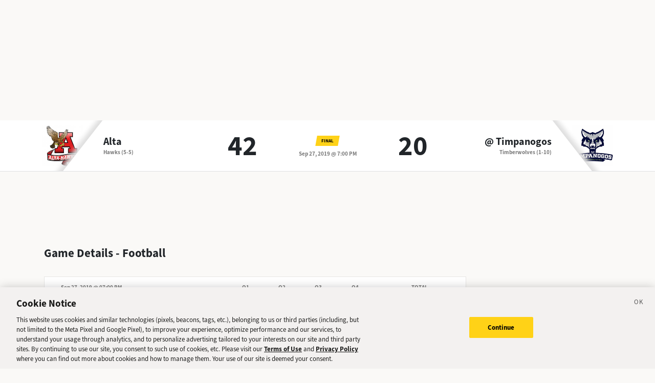

--- FILE ---
content_type: text/html; charset=utf-8
request_url: https://sports.deseret.com/high-school/football/game/2019-09-27/alta-football-vs-timpanogos-football/180215
body_size: 18522
content:
<!DOCTYPE html><html><head><meta charSet="utf-8" data-next-head=""/><script>
        // Init gtag and set consent defaults
        window.dataLayer = window.dataLayer || [];
        function gtag(){dataLayer.push(arguments);}
        // GDPR/GDPR-like default
        gtag('consent', 'default', {
            ad_storage: 'denied',
            analytics_storage: 'denied',
            wait_for_update: 500,
            region: [
                'NO', 'DE', 'FI', 'BE', 'PT', 'BG', 'DK', 'LT', 'LU', 'HR', 'LV', 'FR', 'HU', 'BR', 'SE', 'MC', 'SI', 'SK', 'MF', 'SM', 'GB', 'YT', 'IE', 'GF', 'EE', 'MQ', 'MT', 'GP', 'IS', 'IT', 'GR', 'ES', 'RE', 'AT', 'CY', 'CZ', 'AX', 'PL', 'RO', 'LI', 'NL'
            ]
        });
        // CCPA/CCPA-like default
        gtag('consent', 'default', {
            ad_storage: 'granted',
            analytics_storage: 'granted',
            wait_for_update: 500,
            region: [
                'US-OR', 'US-CA', 'US-WA', 'US-NH', 'US-FL', 'US-CO', 'US-NV', 'US-MT', 'US-IL', 'US-DE', 'US-CT', 'US-PA', 'US-VA', 'US-MA', 'US-MD'
            ]
        });
        // Everywhere else
        gtag('consent', 'default', {
            ad_storage: 'granted',
            analytics_storage: 'granted'
        });
    
        function OptanonWrapper() {}
    </script><script src="https://cookie-cdn.cookiepro.com/scripttemplates/otSDKStub.js" type="text/javascript" data-language="en" data-domain-script="f7029bfa-4907-411f-b3ea-2327c44ae364"></script><script>
                        document.cookie = "__adblocker=; expires=Thu, 01 Jan 1970 00:00:00 GMT; path=/";
                            var setNptTechAdblockerCookie = function(adblocker) {
                            var d = new Date();
                            d.setTime(d.getTime() + 60 * 5 * 1000);
                            document.cookie = "__adblocker=" + (adblocker ? "true" : "false") + "; expires=" + d.toUTCString() + "; path=/";
                        };
                        var script = document.createElement("script");
                        script.setAttribute("async", true);
                        script.setAttribute("src", "//www.npttech.com/advertising.js");
                        script.setAttribute("onerror", "setNptTechAdblockerCookie(true);");
                        document.getElementsByTagName("head")[0].appendChild(script);
                    </script><title data-next-head="">Alta vs. Timpanogos - Football Game - Deseret News</title><link rel="stylesheet" href="https://use.typekit.net/zwt2mhd.css" data-next-head=""/><meta name="description" content="Scores and updates from the Alta vs. Timpanogos Football game in Utah." data-next-head=""/><link rel="shortcut icon" href="https://cdn.vox-cdn.com/uploads/chorus_asset/file/18298160/favicon.0.jpeg" data-next-head=""/><link rel="icon" type="image/png" href="https://cdn.vox-cdn.com/uploads/chorus_asset/file/18298163/favicon-16x16.0.png" sizes="16x16" data-next-head=""/><link rel="icon" type="image/png" href="https://cdn.vox-cdn.com/uploads/chorus_asset/file/18298166/favicon-32x32.0.png" sizes="32x32" data-next-head=""/><link rel="icon" type="image/png" href="https://cdn.vox-cdn.com/uploads/chorus_asset/file/18298161/favicon-96x96.0.png" sizes="96x96" data-next-head=""/><link rel="icon" type="image/png" href="https://cdn.vox-cdn.com/uploads/chorus_asset/file/21958854/deseret-192x192.0.png" sizes="192x192" data-next-head=""/><link rel="apple-touch-icon" href="https://cdn.vox-cdn.com/uploads/chorus_asset/file/21958841/deseret-180x180.0.png" sizes="180x180" data-next-head=""/><meta name="msapplication-TileImage" content="https://cdn.vox-cdn.com/uploads/chorus_asset/file/18298164/favicon-144x144.0.png" data-next-head=""/><meta name="msapplication-TileColor" content="#979797" data-next-head=""/><meta name="theme-color" content="" data-next-head=""/><meta name="viewport" content="width=device-width, initial-scale=1.0" data-next-head=""/><meta name="application-name" content="Deseret News High School Sports" data-next-head=""/><meta name="msapplication-square310x310logo" content="/mstile-310x310.png" data-next-head=""/><link rel="stylesheet" href="https://use.typekit.net/yqy4szw.css" data-next-head=""/><link rel="canonical" href="https://sports.deseret.com/high-school/football/game/2019-09-27/alta-football-vs-timpanogos-football/180215" data-next-head=""/><meta property="og:url" content="https://sports.deseret.com/high-school/football/game/2019-09-27/alta-football-vs-timpanogos-football/180215" data-next-head=""/><meta property="og:type" content="website" data-next-head=""/><meta property="og:site_name" content="Deseret News" data-next-head=""/><meta property="og:title" content="Alta vs. Timpanogos - Football Game - Deseret News" data-next-head=""/><meta property="og:description" content="Scores and updates from the Alta vs. Timpanogos Football game in Utah." data-next-head=""/><meta property="og:image" content="https://uploads.deseret.com/hs-sports/image_share_lg.jpg" data-next-head=""/><meta property="og:image:secure_url" content="https://uploads.deseret.com/hs-sports/image_share_lg.jpg" data-next-head=""/><meta property="og:image:type" content="image/jpeg" data-next-head=""/><meta property="og:image:width" content="1200" data-next-head=""/><meta property="og:image:height" content="630" data-next-head=""/><meta property="og:image:alt" content="Deseret News High School Sports logo" data-next-head=""/><meta property="fb:app_id" content="549923288395304" data-next-head=""/><meta name="twitter:site" content="@DeseretNews" data-next-head=""/><meta name="twitter:card" content="summary" data-next-head=""/><link rel="alternate" type="application/rss+xml" title="High School Sports" href="https://www.deseret.com/rss/high-school-sports/index.xml" data-next-head=""/><script id="charbeat" async="" data-next-head="">(function() {
                    var _sf_async_config = window._sf_async_config = (window._sf_async_config || {});
                    _sf_async_config.uid = 21057;
                    _sf_async_config.domain = 'deseret.com';
                    _sf_async_config.useCanonical = true;
                    _sf_async_config.useCanonicalDomain = true;
                    _sf_async_config.sections = '';
                    _sf_async_config.authors = '';
                    })();</script><script type="text/plain" class="optanon-category-C0002" async="" src="https://static.chartbeat.com/js/chartbeat.js" data-next-head=""></script><script type="application/ld+json" data-next-head="">{
    "@context": "https://schema.org",
    "@type": "SportsEvent",
    "name": "Alta vs Timpanogos",
    "url": "https://sports.deseret.com/high-school/football/game/2019-09-27/alta-football-vs-timpanogos-football/180215",
    "sport": "Football",
    "awayTeam": "Alta",
    "homeTeam": "Timpanogos",
    "startDate": "2019-09-28T01:00:00.000Z",
    "location": {
        "@type": "Place",
        "address": {
            "@type": "PostalAddress",
            "addressRegion": "UT"
        }
    }
}</script><link rel="preload" href="/_next/static/css/f648ac24108a73c3.css" as="style"/><link rel="stylesheet" href="/_next/static/css/f648ac24108a73c3.css" data-n-g=""/><link rel="preload" href="/_next/static/css/05ac1d1f174d56a7.css" as="style"/><link rel="stylesheet" href="/_next/static/css/05ac1d1f174d56a7.css" data-n-p=""/><noscript data-n-css=""></noscript><script defer="" nomodule="" src="/_next/static/chunks/polyfills-42372ed130431b0a.js"></script><script src="/_next/static/chunks/webpack-578be2d53478fe06.js" defer=""></script><script src="/_next/static/chunks/framework-6c17f08e07d1abc4.js" defer=""></script><script src="/_next/static/chunks/main-c8b7aeba6019b7e0.js" defer=""></script><script src="/_next/static/chunks/pages/_app-3c790fa63a5a24e8.js" defer=""></script><script src="/_next/static/chunks/8507-6a575edf42effb0e.js" defer=""></script><script src="/_next/static/chunks/7766-3e8eda1fba8edee3.js" defer=""></script><script src="/_next/static/chunks/1266-018aa8d1f690b96a.js" defer=""></script><script src="/_next/static/chunks/7977-e9e131af8b736d9f.js" defer=""></script><script src="/_next/static/chunks/9946-d0bd5528bd1261b6.js" defer=""></script><script src="/_next/static/chunks/7241-a3115f0efd0333ce.js" defer=""></script><script src="/_next/static/chunks/6733-9ee57eec5ea7c03b.js" defer=""></script><script src="/_next/static/chunks/4835-c2055f93798da336.js" defer=""></script><script src="/_next/static/chunks/8849-db9506558f4f1dac.js" defer=""></script><script src="/_next/static/chunks/9108-00bc346a0be09380.js" defer=""></script><script src="/_next/static/chunks/pages/high-school/%5Bsport%5D/game/%5Bdate%5D/%5BteamSlugs%5D/%5BgameId%5D-0f4392269c263179.js" defer=""></script><script src="/_next/static/v2.87.11/_buildManifest.js" defer=""></script><script src="/_next/static/v2.87.11/_ssgManifest.js" defer=""></script></head><body><div id="__next"><div class="container-fluid BaseLayout_pageWrapper__uJeJR"><div class="BaseLayout_contentWrapper__LYGNZ false" data-cy="contentWrapper"><div class="BaseLayout_headerSpace__EeQv4" data-cy="Head-space"></div><div class="row GameBanner_gameBanner__ESHxp" data-cy="GameBanner"><div class="container"><div class="row h-100"><div class="col-12 h-100"><div class="GameBanner_gameScores__UZOXA"><div class="GameBanner_teamScoreSection__3XbGd flex-column-reverse flex-lg-row pt-2 pt-lg-0"><div class="GameBanner_teamLogo__YVWXF d-none d-lg-flex justify-content-start align-items-center"><img src="https://uploads.deseret.com/cdn-cgi/image/fit=contain,w=300,h=300/hs-sports/schools/alta.jpg" alt=""/></div><div class="d-flex flex-column flex-lg-fill align-items-lg-start justify-content-center"><a href="/high-school/school/alta/football/" class="GameBanner_teamLink__EFnHP">Alta</a><span class="GameBanner_teamMascotAndRecord__HVFJC"><span class="d-none d-lg-inline">Hawks</span> <span class="d-block d-sm-inline"> (5-5)</span></span></div><div class="GameBanner_teamScore__ZrP9W d-flex align-items-center justify-content-center">42<!-- --> </div></div><div class="GameBanner_gameDetails__TfPyw d-flex flex-column justify-content-center align-items-center align-self-center"><div class="mb-2"><span class="parallelogram parallelogram-yellow">Final</span></div><span class="GameBanner_gameDate__Hmdi4">Sep 27, 2019 @ 7:00 PM</span></div><div class="GameBanner_teamScoreSection__3XbGd flex-column flex-lg-row pt-2 pt-lg-0"><div class="GameBanner_teamScore__ZrP9W d-flex align-items-center justify-content-center">20<!-- --> </div><div class="d-flex flex-column flex-lg-fill align-items-lg-end justify-content-center"><a href="/high-school/school/timpanogos/football/" class="GameBanner_teamLink__EFnHP">@ <!-- -->Timpanogos</a><span class="GameBanner_teamMascotAndRecord__HVFJC"><span class="d-none d-lg-inline">Timberwolves</span> <span class="d-block d-sm-inline"> (1-10)</span></span></div><div class="GameBanner_teamLogo__YVWXF GameBanner_teamLogoRight__QLzXa d-none d-lg-flex justify-content-end align-items-center"><img src="https://uploads.deseret.com/cdn-cgi/image/fit=contain,w=300,h=300/hs-sports/schools/timpanogos.jpg" alt=""/></div></div></div></div></div></div></div><div class="BaseLayout_smallScreen__OqkXj"><div class="DfpAd_dfpad__ZNgvQ" data-cy="Ad-space"><div class="adunitContainer"><div class="adBox"></div></div></div></div><div class="container mt-3 px-0 px-lg-3" data-cy="main-content"><div class="row"><div class="col-12 col-lg-9 pb-5"><div class="mt-4"><h1>Game Details - <!-- -->Football</h1><div class="mt-3"><div class="table-responsive GameCard_tableWrapper__RRmiy" data-cy="GameCard"><table class="GameCard_gameCard__g6VaV" data-cy="gameCardTable"><thead><tr class="GameCard_cardHeader__CuDL2" data-cy="cardHeader"><th class="GameCard_gameMeta__9K994" colSpan="1"><div class="d-flex justify-content-between justify-content-md-start"><div><span class="GameCard_gameDate__Z87_z">Sep 27, 2019 @ 07:00 PM</span></div></div></th><th class="GameCard_periodScoreHeader__DEH7q d-table-cell d-md-table-cell">Q1</th><th class="GameCard_periodScoreHeader__DEH7q d-table-cell d-md-table-cell">Q2</th><th class="GameCard_periodScoreHeader__DEH7q d-table-cell d-md-table-cell">Q3</th><th class="GameCard_periodScoreHeader__DEH7q d-table-cell d-md-table-cell">Q4</th><th class="GameCard_periodScoreHeader__DEH7q">Total</th></tr></thead><tbody><tr class="GameCard_winnerRow__xj8bO GameCard_teamRow__H4M2t"><td class="GameCard_teamLogoCell__P80ZR"><div class="d-flex flex-row"><div class="GameCard_teamLogoWrapper__Y3otm"><a href="/high-school/school/alta/football/scores-schedule"><img src="https://uploads.deseret.com/cdn-cgi/image/fit=contain,w=80,h=80/hs-sports/schools/alta.jpg" class="GameCard_teamLogo__oIf4o"/></a></div><div class="d-flex flex-column justify-content-center"><a href="/high-school/school/alta/football/scores-schedule" class="GameCard_teamName__AYfM2">Alta<!-- --> </a><div class="GameCard_teamMascot__8gJ6b">Hawks<!-- --> <!-- -->(5-5)</div></div></div></td><td class="GameCard_teamPeriodScore__N9wlW">14</td><td class="GameCard_teamPeriodScore__N9wlW">7</td><td class="GameCard_teamPeriodScore__N9wlW">14</td><td class="GameCard_teamPeriodScore__N9wlW">7</td><td class="GameCard_teamTotalScore__vDCjq">42</td></tr><tr class="GameCard_teamRow__H4M2t"><td class="GameCard_teamLogoCell__P80ZR"><div class="d-flex flex-row"><div class="GameCard_teamLogoWrapper__Y3otm"><a href="/high-school/school/timpanogos/football/scores-schedule"><img src="https://uploads.deseret.com/cdn-cgi/image/fit=contain,w=80,h=80/hs-sports/schools/timpanogos.jpg" class="GameCard_teamLogo__oIf4o"/></a></div><div class="d-flex flex-column justify-content-center"><a href="/high-school/school/timpanogos/football/scores-schedule" class="GameCard_teamName__AYfM2">@ <!-- -->Timpanogos<!-- --> </a><div class="GameCard_teamMascot__8gJ6b">Timberwolves<!-- --> <!-- -->(1-10)</div></div></div></td><td class="GameCard_teamPeriodScore__N9wlW">6</td><td class="GameCard_teamPeriodScore__N9wlW">7</td><td class="GameCard_teamPeriodScore__N9wlW">0</td><td class="GameCard_teamPeriodScore__N9wlW">7</td><td class="GameCard_teamTotalScore__vDCjq">20</td></tr></tbody></table></div><div class="GameCard_neutralSite__WUXpZ">Played @ <!-- -->Timpanogos</div></div><div class="mt-3" data-cy="roundup"><div class="d-flex"><h2 class="game_heading__73eGa mt-4 mb-3">Roundup</h2><img class="ps-1 pt-2 game_roundupImageIcon__KqFPf" src="/images/svg/icon_info.svg"/></div><div class="game_box__D7HWb"><p class="game_roundUp__4haiz">After a back-and-forth first half, the Hawks rallied for 21 unanswered points to take the lead and secure the region win over Timpanogos. Cinco Lucero tossed in five touchdowns for Alta, three of which went to Daniel Thomason.</p></div></div><div class="mt-4"><div data-cy="GameStatsFootball"><h2 class="game_heading__73eGa mt-4 mb-3">Scoring Summary</h2><ul class="game_box__D7HWb"><li class="game_boxItem__gVcos"><img src="https://uploads.deseret.com/cdn-cgi/image/fit=contain,w=300,h=300/hs-sports/schools/alta.jpg" alt="Alta Logo"/><strong>Alta</strong> — (<!-- -->2:27 1Q<!-- -->) <a href="/high-school/football/athlete/daniel-thomason/230677" class="game_athleteLink__weQBv AthleteProfileLink_athleteLink__T5mxO"><span class="AthleteProfileLink_thumbnail__1RLpF"></span>Daniel<!-- --> <!-- --> Thomason</a>,<!-- --> <!-- -->7-yard <!-- -->pass<!-- --> from <a href="/high-school/football/athlete/cinco-lucero/226141" class="game_athleteLink__weQBv AthleteProfileLink_athleteLink__T5mxO"><span class="AthleteProfileLink_thumbnail__1RLpF"></span>Cinco<!-- --> <!-- --> Lucero</a> (<!-- -->kick<!-- --> <!-- -->from <a href="/high-school/football/athlete/mitch-heaton/226193" class="game_athleteLink__weQBv AthleteProfileLink_athleteLink__T5mxO"><span class="AthleteProfileLink_thumbnail__1RLpF"></span>Mitch<!-- --> <!-- --> Heaton</a>)</li><li class="game_boxItem__gVcos"><img src="https://uploads.deseret.com/cdn-cgi/image/fit=contain,w=300,h=300/hs-sports/schools/timpanogos.jpg" alt="Timpanogos Logo"/><strong>Timpanogos</strong> — (<!-- -->1:11 1Q<!-- -->) <a href="/high-school/football/athlete/mathew-arteaga/227862" class="game_athleteLink__weQBv AthleteProfileLink_athleteLink__T5mxO"><span class="AthleteProfileLink_thumbnail__1RLpF"></span>Mathew<!-- --> <!-- --> Arteaga</a>,<!-- --> <!-- -->56-yard <!-- -->run<!-- --> (<!-- -->kick<!-- --> <!-- -->failed<!-- -->)</li><li class="game_boxItem__gVcos"><img src="https://uploads.deseret.com/cdn-cgi/image/fit=contain,w=300,h=300/hs-sports/schools/alta.jpg" alt="Alta Logo"/><strong>Alta</strong> — (<!-- -->0:47 1Q<!-- -->) <a href="/high-school/football/athlete/ty-didericksen/226156" class="game_athleteLink__weQBv AthleteProfileLink_athleteLink__T5mxO"><span class="AthleteProfileLink_thumbnail__1RLpF"></span>Ty<!-- --> <!-- --> Didericksen</a>,<!-- --> <!-- -->39-yard <!-- -->pass<!-- --> from <a href="/high-school/football/athlete/cinco-lucero/226141" class="game_athleteLink__weQBv AthleteProfileLink_athleteLink__T5mxO"><span class="AthleteProfileLink_thumbnail__1RLpF"></span>Cinco<!-- --> <!-- --> Lucero</a> (<!-- -->kick<!-- --> <!-- -->from <a href="/high-school/football/athlete/mitch-heaton/226193" class="game_athleteLink__weQBv AthleteProfileLink_athleteLink__T5mxO"><span class="AthleteProfileLink_thumbnail__1RLpF"></span>Mitch<!-- --> <!-- --> Heaton</a>)</li><li class="game_boxItem__gVcos"><img src="https://uploads.deseret.com/cdn-cgi/image/fit=contain,w=300,h=300/hs-sports/schools/timpanogos.jpg" alt="Timpanogos Logo"/><strong>Timpanogos</strong> — (<!-- -->4:29 2Q<!-- -->) <a href="/high-school/football/athlete/mathew-arteaga/227862" class="game_athleteLink__weQBv AthleteProfileLink_athleteLink__T5mxO"><span class="AthleteProfileLink_thumbnail__1RLpF"></span>Mathew<!-- --> <!-- --> Arteaga</a>,<!-- --> <!-- -->1-yard <!-- -->run<!-- --> (<!-- -->kick<!-- --> <!-- -->from <a href="/high-school/football/athlete/mason-stritikus/227887" class="game_athleteLink__weQBv AthleteProfileLink_athleteLink__T5mxO"><span class="AthleteProfileLink_thumbnail__1RLpF"></span>Mason<!-- --> <!-- --> Stritikus</a>)</li><li class="game_boxItem__gVcos"><img src="https://uploads.deseret.com/cdn-cgi/image/fit=contain,w=300,h=300/hs-sports/schools/alta.jpg" alt="Alta Logo"/><strong>Alta</strong> — (<!-- -->0:47 2Q<!-- -->) <a href="/high-school/football/athlete/daniel-thomason/230677" class="game_athleteLink__weQBv AthleteProfileLink_athleteLink__T5mxO"><span class="AthleteProfileLink_thumbnail__1RLpF"></span>Daniel<!-- --> <!-- --> Thomason</a>,<!-- --> <!-- -->21-yard <!-- -->pass<!-- --> from <a href="/high-school/football/athlete/cinco-lucero/226141" class="game_athleteLink__weQBv AthleteProfileLink_athleteLink__T5mxO"><span class="AthleteProfileLink_thumbnail__1RLpF"></span>Cinco<!-- --> <!-- --> Lucero</a> (<!-- -->kick<!-- --> <!-- -->from <a href="/high-school/football/athlete/mitch-heaton/226193" class="game_athleteLink__weQBv AthleteProfileLink_athleteLink__T5mxO"><span class="AthleteProfileLink_thumbnail__1RLpF"></span>Mitch<!-- --> <!-- --> Heaton</a>)</li><li class="game_boxItem__gVcos"><img src="https://uploads.deseret.com/cdn-cgi/image/fit=contain,w=300,h=300/hs-sports/schools/alta.jpg" alt="Alta Logo"/><strong>Alta</strong> — (<!-- -->7:48 3Q<!-- -->) <a href="/high-school/football/athlete/daniel-thomason/230677" class="game_athleteLink__weQBv AthleteProfileLink_athleteLink__T5mxO"><span class="AthleteProfileLink_thumbnail__1RLpF"></span>Daniel<!-- --> <!-- --> Thomason</a>,<!-- --> <!-- -->12-yard <!-- -->pass<!-- --> from <a href="/high-school/football/athlete/cinco-lucero/226141" class="game_athleteLink__weQBv AthleteProfileLink_athleteLink__T5mxO"><span class="AthleteProfileLink_thumbnail__1RLpF"></span>Cinco<!-- --> <!-- --> Lucero</a> (<!-- -->kick<!-- --> <!-- -->from <a href="/high-school/football/athlete/mitch-heaton/226193" class="game_athleteLink__weQBv AthleteProfileLink_athleteLink__T5mxO"><span class="AthleteProfileLink_thumbnail__1RLpF"></span>Mitch<!-- --> <!-- --> Heaton</a>)</li><li class="game_boxItem__gVcos"><img src="https://uploads.deseret.com/cdn-cgi/image/fit=contain,w=300,h=300/hs-sports/schools/alta.jpg" alt="Alta Logo"/><strong>Alta</strong> — (<!-- -->2:20 3Q<!-- -->) <a href="/high-school/football/athlete/jaden-kinnersley/226147" class="game_athleteLink__weQBv AthleteProfileLink_athleteLink__T5mxO"><span class="AthleteProfileLink_thumbnail__1RLpF"></span>Jaden<!-- --> <!-- --> Kinnersley</a>,<!-- --> <!-- -->28-yard <!-- -->pass<!-- --> from <a href="/high-school/football/athlete/cinco-lucero/226141" class="game_athleteLink__weQBv AthleteProfileLink_athleteLink__T5mxO"><span class="AthleteProfileLink_thumbnail__1RLpF"></span>Cinco<!-- --> <!-- --> Lucero</a> (<!-- -->kick<!-- --> <!-- -->from <a href="/high-school/football/athlete/mitch-heaton/226193" class="game_athleteLink__weQBv AthleteProfileLink_athleteLink__T5mxO"><span class="AthleteProfileLink_thumbnail__1RLpF"></span>Mitch<!-- --> <!-- --> Heaton</a>)</li><li class="game_boxItem__gVcos"><img src="https://uploads.deseret.com/cdn-cgi/image/fit=contain,w=300,h=300/hs-sports/schools/timpanogos.jpg" alt="Timpanogos Logo"/><strong>Timpanogos</strong> — (<!-- -->4:26 4Q<!-- -->) <a href="/high-school/football/athlete/kaden-larsen/227842" class="game_athleteLink__weQBv AthleteProfileLink_athleteLink__T5mxO"><span class="AthleteProfileLink_thumbnail__1RLpF"></span>Kaden<!-- --> <!-- --> Larsen</a>,<!-- --> <!-- -->12-yard <!-- -->pass<!-- --> from <a href="/high-school/football/athlete/bryant-sakamaki/227843" class="game_athleteLink__weQBv AthleteProfileLink_athleteLink__T5mxO"><span class="AthleteProfileLink_thumbnail__1RLpF"></span>Bryant<!-- --> <!-- --> Sakamaki</a> (<!-- -->kick<!-- --> <!-- -->from <a href="/high-school/football/athlete/mason-stritikus/227887" class="game_athleteLink__weQBv AthleteProfileLink_athleteLink__T5mxO"><span class="AthleteProfileLink_thumbnail__1RLpF"></span>Mason<!-- --> <!-- --> Stritikus</a>)</li><li class="game_boxItem__gVcos"><img src="https://uploads.deseret.com/cdn-cgi/image/fit=contain,w=300,h=300/hs-sports/schools/alta.jpg" alt="Alta Logo"/><strong>Alta</strong> — (<!-- -->2:28 4Q<!-- -->) <a href="/high-school/football/athlete/ray-tuitahi/226160" class="game_athleteLink__weQBv AthleteProfileLink_athleteLink__T5mxO"><span class="AthleteProfileLink_thumbnail__1RLpF"></span>Ray<!-- --> <!-- --> Tuitahi</a>,<!-- --> <!-- -->28-yard <!-- -->run<!-- --> (<!-- -->kick<!-- --> <!-- -->from <a href="/high-school/football/athlete/mitch-heaton/226193" class="game_athleteLink__weQBv AthleteProfileLink_athleteLink__T5mxO"><span class="AthleteProfileLink_thumbnail__1RLpF"></span>Mitch<!-- --> <!-- --> Heaton</a>)</li></ul></div></div><div class="mt-4"><h2 class="game_heading__73eGa mt-4 mb-3" data-cy="PlayerStatsFootball">Rushing</h2><div data-cy="TeamPlayersRushing"><div class="mt-3 TableComponent_wrapper__k_EYe TableComponent_striped__QZQ2_" data-cy="tableComponent_Wrapper"><table role="table"><thead data-cy="tableComponent_Header"><tr role="row"><th colSpan="5" role="columnheader" class="TableComponent_tableHeader__CYrel"><span class="d-flex"><span><div class="SchoolLogoAndName_wrapper__u_2zX"><img src="https://uploads.deseret.com/cdn-cgi/image/fit=contain,w=300,h=300/hs-sports/schools/timpanogos.jpg" alt="Timpanogos Logo"/><span class="SchoolLogoAndName_schoolName__frx2B">Timpanogos<!-- --> <!-- -->Rushing</span></div></span></span> </th></tr><tr role="row"><th colSpan="1" role="columnheader" title="Toggle SortBy" style="cursor:pointer" class="text-center TableComponent_sticky__FiTQ8 PlayerColumns_playerNumber__U0c_8 TableComponent_tableSubHeader__5jsYY"><div class="TableComponent_stickyBorder__bmPAl TableComponent_stickyShadow__OP4ic">NO</div> </th><th colSpan="1" role="columnheader" title="Toggle SortBy" style="cursor:pointer" class="text-start TableComponent_sticky__FiTQ8 PlayerColumns_playerName__5m52f TableComponent_tableSubHeader__5jsYY"><div class="TableComponent_stickyBorder__bmPAl TableComponent_stickyShadow__OP4ic">PLAYER</div> </th><th colSpan="1" role="columnheader" title="Toggle SortBy" style="cursor:pointer" class="TableComponent_tableSubHeader__5jsYY"><span class="d-flex"><span>Carries</span></span> </th><th colSpan="1" role="columnheader" title="Toggle SortBy" style="cursor:pointer" class="TableComponent_tableSubHeader__5jsYY"><span class="d-flex"><span>Yards<span> <img class="dn-icon dn-icon-fixed" src="/images/svg/action_sort_down.svg" alt="action_sort_down"/></span></span></span> </th><th colSpan="1" role="columnheader" title="Toggle SortBy" style="cursor:pointer" class="TableComponent_tableSubHeader__5jsYY"><span class="d-flex"><span>TD</span></span> </th></tr></thead><tbody role="rowgroup" data-cy="tableComponent_Body"><tr role="row" data-cy="table-row-0"><td role="cell" class="text-center TableComponent_sticky__FiTQ8 PlayerColumns_playerNumber__U0c_8" data-cy="cell-0"><div class="TableComponent_stickyBorder__bmPAl TableComponent_stickyShadow__OP4ic"><span class="parallelogram parallelogram-grey-outline">41</span></div></td><td role="cell" class="text-start TableComponent_sticky__FiTQ8 PlayerColumns_playerName__5m52f" data-cy="cell-1"><div class="TableComponent_stickyBorder__bmPAl TableComponent_stickyShadow__OP4ic"><div><a href="/high-school/football/athlete/mathew-arteaga/227862" class="AthleteProfileLink_athleteLink__T5mxO"><span class="AthleteProfileLink_thumbnail__1RLpF"></span><span><span class="d-inline d-md-none">M<!-- -->.</span><span class="d-none d-md-inline">Mathew</span></span> <!-- --> Arteaga</a></div></div></td><td role="cell" data-cy="cell-2"></td><td role="cell" data-cy="cell-3"></td><td role="cell" data-cy="cell-4">2</td></tr></tbody></table></div></div><div data-cy="TeamPlayersRushing"><div class="mt-3 TableComponent_wrapper__k_EYe TableComponent_striped__QZQ2_" data-cy="tableComponent_Wrapper"><table role="table"><thead data-cy="tableComponent_Header"><tr role="row"><th colSpan="5" role="columnheader" class="TableComponent_tableHeader__CYrel"><span class="d-flex"><span><div class="SchoolLogoAndName_wrapper__u_2zX"><img src="https://uploads.deseret.com/cdn-cgi/image/fit=contain,w=300,h=300/hs-sports/schools/alta.jpg" alt="Alta Logo"/><span class="SchoolLogoAndName_schoolName__frx2B">Alta<!-- --> <!-- -->Rushing</span></div></span></span> </th></tr><tr role="row"><th colSpan="1" role="columnheader" title="Toggle SortBy" style="cursor:pointer" class="text-center TableComponent_sticky__FiTQ8 PlayerColumns_playerNumber__U0c_8 TableComponent_tableSubHeader__5jsYY"><div class="TableComponent_stickyBorder__bmPAl TableComponent_stickyShadow__OP4ic">NO</div> </th><th colSpan="1" role="columnheader" title="Toggle SortBy" style="cursor:pointer" class="text-start TableComponent_sticky__FiTQ8 PlayerColumns_playerName__5m52f TableComponent_tableSubHeader__5jsYY"><div class="TableComponent_stickyBorder__bmPAl TableComponent_stickyShadow__OP4ic">PLAYER</div> </th><th colSpan="1" role="columnheader" title="Toggle SortBy" style="cursor:pointer" class="TableComponent_tableSubHeader__5jsYY"><span class="d-flex"><span>Carries</span></span> </th><th colSpan="1" role="columnheader" title="Toggle SortBy" style="cursor:pointer" class="TableComponent_tableSubHeader__5jsYY"><span class="d-flex"><span>Yards<span> <img class="dn-icon dn-icon-fixed" src="/images/svg/action_sort_down.svg" alt="action_sort_down"/></span></span></span> </th><th colSpan="1" role="columnheader" title="Toggle SortBy" style="cursor:pointer" class="TableComponent_tableSubHeader__5jsYY"><span class="d-flex"><span>TD</span></span> </th></tr></thead><tbody role="rowgroup" data-cy="tableComponent_Body"><tr role="row" data-cy="table-row-0"><td role="cell" class="text-center TableComponent_sticky__FiTQ8 PlayerColumns_playerNumber__U0c_8" data-cy="cell-0"><div class="TableComponent_stickyBorder__bmPAl TableComponent_stickyShadow__OP4ic"><span class="parallelogram parallelogram-grey-outline">25</span></div></td><td role="cell" class="text-start TableComponent_sticky__FiTQ8 PlayerColumns_playerName__5m52f" data-cy="cell-1"><div class="TableComponent_stickyBorder__bmPAl TableComponent_stickyShadow__OP4ic"><div><a href="/high-school/football/athlete/ray-tuitahi/226160" class="AthleteProfileLink_athleteLink__T5mxO"><span class="AthleteProfileLink_thumbnail__1RLpF"></span><span><span class="d-inline d-md-none">R<!-- -->.</span><span class="d-none d-md-inline">Ray</span></span> <!-- --> Tuitahi</a></div></div></td><td role="cell" data-cy="cell-2">17</td><td role="cell" data-cy="cell-3">157</td><td role="cell" data-cy="cell-4">1</td></tr><tr role="row" data-cy="table-row-1"><td role="cell" class="text-center TableComponent_sticky__FiTQ8 PlayerColumns_playerNumber__U0c_8" data-cy="cell-0"><div class="TableComponent_stickyBorder__bmPAl TableComponent_stickyShadow__OP4ic"><span class="parallelogram parallelogram-grey-outline">19</span></div></td><td role="cell" class="text-start TableComponent_sticky__FiTQ8 PlayerColumns_playerName__5m52f" data-cy="cell-1"><div class="TableComponent_stickyBorder__bmPAl TableComponent_stickyShadow__OP4ic"><div><a href="/high-school/football/athlete/jahmaine-griego-billingsley/226154" class="AthleteProfileLink_athleteLink__T5mxO"><span class="AthleteProfileLink_thumbnail__1RLpF"></span><span><span class="d-inline d-md-none">J<!-- -->.</span><span class="d-none d-md-inline">Jahmaine</span></span> <!-- --> Griego (Billingsley)</a></div></div></td><td role="cell" data-cy="cell-2">4</td><td role="cell" data-cy="cell-3">31</td><td role="cell" data-cy="cell-4"></td></tr><tr role="row" data-cy="table-row-2"><td role="cell" class="text-center TableComponent_sticky__FiTQ8 PlayerColumns_playerNumber__U0c_8" data-cy="cell-0"><div class="TableComponent_stickyBorder__bmPAl TableComponent_stickyShadow__OP4ic"><span class="parallelogram parallelogram-grey-outline">5</span></div></td><td role="cell" class="text-start TableComponent_sticky__FiTQ8 PlayerColumns_playerName__5m52f" data-cy="cell-1"><div class="TableComponent_stickyBorder__bmPAl TableComponent_stickyShadow__OP4ic"><div><a href="/high-school/football/athlete/cinco-lucero/226141" class="AthleteProfileLink_athleteLink__T5mxO"><span class="AthleteProfileLink_thumbnail__1RLpF"></span><span><span class="d-inline d-md-none">C<!-- -->.</span><span class="d-none d-md-inline">Cinco</span></span> <!-- --> Lucero</a></div></div></td><td role="cell" data-cy="cell-2">1</td><td role="cell" data-cy="cell-3">-3</td><td role="cell" data-cy="cell-4"></td></tr><tr role="row" data-cy="table-row-3"><td role="cell" class="text-center TableComponent_sticky__FiTQ8 PlayerColumns_playerNumber__U0c_8" data-cy="cell-0"><div class="TableComponent_stickyBorder__bmPAl TableComponent_stickyShadow__OP4ic"><span class="parallelogram parallelogram-grey-outline">42</span></div></td><td role="cell" class="text-start TableComponent_sticky__FiTQ8 PlayerColumns_playerName__5m52f" data-cy="cell-1"><div class="TableComponent_stickyBorder__bmPAl TableComponent_stickyShadow__OP4ic"><div><a href="/high-school/football/athlete/gabe-barraza/226170" class="AthleteProfileLink_athleteLink__T5mxO"><span class="AthleteProfileLink_thumbnail__1RLpF"></span><span><span class="d-inline d-md-none">G<!-- -->.</span><span class="d-none d-md-inline">Gabe</span></span> <!-- --> Barraza</a></div></div></td><td role="cell" data-cy="cell-2">3</td><td role="cell" data-cy="cell-3"></td><td role="cell" data-cy="cell-4"></td></tr></tbody></table></div></div><h2 class="game_heading__73eGa mt-4 mb-3" data-cy="PlayerStatsFootball">Passing</h2><div data-cy="TeamPlayersPassing"><div class="mt-3 TableComponent_wrapper__k_EYe TableComponent_striped__QZQ2_" data-cy="tableComponent_Wrapper"><table role="table"><thead data-cy="tableComponent_Header"><tr role="row"><th colSpan="7" role="columnheader" class="TableComponent_tableHeader__CYrel"><span class="d-flex"><span><div class="SchoolLogoAndName_wrapper__u_2zX"><img src="https://uploads.deseret.com/cdn-cgi/image/fit=contain,w=300,h=300/hs-sports/schools/timpanogos.jpg" alt="Timpanogos Logo"/><span class="SchoolLogoAndName_schoolName__frx2B">Timpanogos<!-- --> <!-- -->Passing</span></div></span></span> </th></tr><tr role="row"><th colSpan="1" role="columnheader" title="Toggle SortBy" style="cursor:pointer" class="text-center TableComponent_sticky__FiTQ8 PlayerColumns_playerNumber__U0c_8 TableComponent_tableSubHeader__5jsYY"><div class="TableComponent_stickyBorder__bmPAl TableComponent_stickyShadow__OP4ic">NO</div> </th><th colSpan="1" role="columnheader" title="Toggle SortBy" style="cursor:pointer" class="text-start TableComponent_sticky__FiTQ8 PlayerColumns_playerName__5m52f TableComponent_tableSubHeader__5jsYY"><div class="TableComponent_stickyBorder__bmPAl TableComponent_stickyShadow__OP4ic">PLAYER</div> </th><th colSpan="1" role="columnheader" title="Toggle SortBy" style="cursor:pointer" class="TableComponent_tableSubHeader__5jsYY"><span class="d-flex"><span>Comp-Att</span></span> </th><th colSpan="1" role="columnheader" title="Toggle SortBy" style="cursor:pointer" class="TableComponent_tableSubHeader__5jsYY"><span class="d-flex"><span>Comp %</span></span> </th><th colSpan="1" role="columnheader" title="Toggle SortBy" style="cursor:pointer" class="TableComponent_tableSubHeader__5jsYY"><span class="d-flex"><span>Yards<span> <img class="dn-icon dn-icon-fixed" src="/images/svg/action_sort_down.svg" alt="action_sort_down"/></span></span></span> </th><th colSpan="1" role="columnheader" title="Toggle SortBy" style="cursor:pointer" class="TableComponent_tableSubHeader__5jsYY"><span class="d-flex"><span>TD</span></span> </th><th colSpan="1" role="columnheader" title="Toggle SortBy" style="cursor:pointer" class="TableComponent_tableSubHeader__5jsYY"><span class="d-flex"><span>Int</span></span> </th></tr></thead><tbody role="rowgroup" data-cy="tableComponent_Body"><tr role="row" data-cy="table-row-0"><td role="cell" class="text-center TableComponent_sticky__FiTQ8 PlayerColumns_playerNumber__U0c_8" data-cy="cell-0"><div class="TableComponent_stickyBorder__bmPAl TableComponent_stickyShadow__OP4ic"><span class="parallelogram parallelogram-grey-outline">8</span></div></td><td role="cell" class="text-start TableComponent_sticky__FiTQ8 PlayerColumns_playerName__5m52f" data-cy="cell-1"><div class="TableComponent_stickyBorder__bmPAl TableComponent_stickyShadow__OP4ic"><div><a href="/high-school/football/athlete/bryant-sakamaki/227843" class="AthleteProfileLink_athleteLink__T5mxO"><span class="AthleteProfileLink_thumbnail__1RLpF"></span><span><span class="d-inline d-md-none">B<!-- -->.</span><span class="d-none d-md-inline">Bryant</span></span> <!-- --> Sakamaki</a></div></div></td><td role="cell" data-cy="cell-2"></td><td role="cell" data-cy="cell-3"></td><td role="cell" data-cy="cell-4"></td><td role="cell" data-cy="cell-5">1</td><td role="cell" data-cy="cell-6"></td></tr></tbody></table></div></div><div data-cy="TeamPlayersPassing"><div class="mt-3 TableComponent_wrapper__k_EYe TableComponent_striped__QZQ2_" data-cy="tableComponent_Wrapper"><table role="table"><thead data-cy="tableComponent_Header"><tr role="row"><th colSpan="7" role="columnheader" class="TableComponent_tableHeader__CYrel"><span class="d-flex"><span><div class="SchoolLogoAndName_wrapper__u_2zX"><img src="https://uploads.deseret.com/cdn-cgi/image/fit=contain,w=300,h=300/hs-sports/schools/alta.jpg" alt="Alta Logo"/><span class="SchoolLogoAndName_schoolName__frx2B">Alta<!-- --> <!-- -->Passing</span></div></span></span> </th></tr><tr role="row"><th colSpan="1" role="columnheader" title="Toggle SortBy" style="cursor:pointer" class="text-center TableComponent_sticky__FiTQ8 PlayerColumns_playerNumber__U0c_8 TableComponent_tableSubHeader__5jsYY"><div class="TableComponent_stickyBorder__bmPAl TableComponent_stickyShadow__OP4ic">NO</div> </th><th colSpan="1" role="columnheader" title="Toggle SortBy" style="cursor:pointer" class="text-start TableComponent_sticky__FiTQ8 PlayerColumns_playerName__5m52f TableComponent_tableSubHeader__5jsYY"><div class="TableComponent_stickyBorder__bmPAl TableComponent_stickyShadow__OP4ic">PLAYER</div> </th><th colSpan="1" role="columnheader" title="Toggle SortBy" style="cursor:pointer" class="TableComponent_tableSubHeader__5jsYY"><span class="d-flex"><span>Comp-Att</span></span> </th><th colSpan="1" role="columnheader" title="Toggle SortBy" style="cursor:pointer" class="TableComponent_tableSubHeader__5jsYY"><span class="d-flex"><span>Comp %</span></span> </th><th colSpan="1" role="columnheader" title="Toggle SortBy" style="cursor:pointer" class="TableComponent_tableSubHeader__5jsYY"><span class="d-flex"><span>Yards<span> <img class="dn-icon dn-icon-fixed" src="/images/svg/action_sort_down.svg" alt="action_sort_down"/></span></span></span> </th><th colSpan="1" role="columnheader" title="Toggle SortBy" style="cursor:pointer" class="TableComponent_tableSubHeader__5jsYY"><span class="d-flex"><span>TD</span></span> </th><th colSpan="1" role="columnheader" title="Toggle SortBy" style="cursor:pointer" class="TableComponent_tableSubHeader__5jsYY"><span class="d-flex"><span>Int</span></span> </th></tr></thead><tbody role="rowgroup" data-cy="tableComponent_Body"><tr role="row" data-cy="table-row-0"><td role="cell" class="text-center TableComponent_sticky__FiTQ8 PlayerColumns_playerNumber__U0c_8" data-cy="cell-0"><div class="TableComponent_stickyBorder__bmPAl TableComponent_stickyShadow__OP4ic"><span class="parallelogram parallelogram-grey-outline">5</span></div></td><td role="cell" class="text-start TableComponent_sticky__FiTQ8 PlayerColumns_playerName__5m52f" data-cy="cell-1"><div class="TableComponent_stickyBorder__bmPAl TableComponent_stickyShadow__OP4ic"><div><a href="/high-school/football/athlete/cinco-lucero/226141" class="AthleteProfileLink_athleteLink__T5mxO"><span class="AthleteProfileLink_thumbnail__1RLpF"></span><span><span class="d-inline d-md-none">C<!-- -->.</span><span class="d-none d-md-inline">Cinco</span></span> <!-- --> Lucero</a></div></div></td><td role="cell" data-cy="cell-2">27-44</td><td role="cell" data-cy="cell-3">61%</td><td role="cell" data-cy="cell-4">283</td><td role="cell" data-cy="cell-5">5</td><td role="cell" data-cy="cell-6"></td></tr><tr role="row" data-cy="table-row-1"><td role="cell" class="text-center TableComponent_sticky__FiTQ8 PlayerColumns_playerNumber__U0c_8" data-cy="cell-0"><div class="TableComponent_stickyBorder__bmPAl TableComponent_stickyShadow__OP4ic"><span class="parallelogram parallelogram-grey-outline">2</span></div></td><td role="cell" class="text-start TableComponent_sticky__FiTQ8 PlayerColumns_playerName__5m52f" data-cy="cell-1"><div class="TableComponent_stickyBorder__bmPAl TableComponent_stickyShadow__OP4ic"><div><a href="/high-school/football/athlete/d-andre-randolph/230684" class="AthleteProfileLink_athleteLink__T5mxO"><span class="AthleteProfileLink_thumbnail__1RLpF"></span><span><span class="d-inline d-md-none">D<!-- -->.</span><span class="d-none d-md-inline">D&#x27;Andre</span></span> <!-- --> Randolph</a></div></div></td><td role="cell" data-cy="cell-2">1-1</td><td role="cell" data-cy="cell-3">100%</td><td role="cell" data-cy="cell-4">40</td><td role="cell" data-cy="cell-5"></td><td role="cell" data-cy="cell-6"></td></tr></tbody></table></div></div><h2 class="game_heading__73eGa mt-4 mb-3" data-cy="PlayerStatsFootball">Receiving</h2><div data-cy="TeamPlayersReceiving"><div class="mt-3 TableComponent_wrapper__k_EYe TableComponent_striped__QZQ2_" data-cy="tableComponent_Wrapper"><table role="table"><thead data-cy="tableComponent_Header"><tr role="row"><th colSpan="5" role="columnheader" class="TableComponent_tableHeader__CYrel"><span class="d-flex"><span><div class="SchoolLogoAndName_wrapper__u_2zX"><img src="https://uploads.deseret.com/cdn-cgi/image/fit=contain,w=300,h=300/hs-sports/schools/timpanogos.jpg" alt="Timpanogos Logo"/><span class="SchoolLogoAndName_schoolName__frx2B">Timpanogos<!-- --> <!-- -->Receiving</span></div></span></span> </th></tr><tr role="row"><th colSpan="1" role="columnheader" title="Toggle SortBy" style="cursor:pointer" class="text-center TableComponent_sticky__FiTQ8 PlayerColumns_playerNumber__U0c_8 TableComponent_tableSubHeader__5jsYY"><div class="TableComponent_stickyBorder__bmPAl TableComponent_stickyShadow__OP4ic">NO</div> </th><th colSpan="1" role="columnheader" title="Toggle SortBy" style="cursor:pointer" class="text-start TableComponent_sticky__FiTQ8 PlayerColumns_playerName__5m52f TableComponent_tableSubHeader__5jsYY"><div class="TableComponent_stickyBorder__bmPAl TableComponent_stickyShadow__OP4ic">PLAYER</div> </th><th colSpan="1" role="columnheader" title="Toggle SortBy" style="cursor:pointer" class="TableComponent_tableSubHeader__5jsYY"><span class="d-flex"><span>Receptions</span></span> </th><th colSpan="1" role="columnheader" title="Toggle SortBy" style="cursor:pointer" class="TableComponent_tableSubHeader__5jsYY"><span class="d-flex"><span>Yards<span> <img class="dn-icon dn-icon-fixed" src="/images/svg/action_sort_down.svg" alt="action_sort_down"/></span></span></span> </th><th colSpan="1" role="columnheader" title="Toggle SortBy" style="cursor:pointer" class="TableComponent_tableSubHeader__5jsYY"><span class="d-flex"><span>TD</span></span> </th></tr></thead><tbody role="rowgroup" data-cy="tableComponent_Body"><tr role="row" data-cy="table-row-0"><td role="cell" class="text-center TableComponent_sticky__FiTQ8 PlayerColumns_playerNumber__U0c_8" data-cy="cell-0"><div class="TableComponent_stickyBorder__bmPAl TableComponent_stickyShadow__OP4ic"><span class="parallelogram parallelogram-grey-outline">7</span></div></td><td role="cell" class="text-start TableComponent_sticky__FiTQ8 PlayerColumns_playerName__5m52f" data-cy="cell-1"><div class="TableComponent_stickyBorder__bmPAl TableComponent_stickyShadow__OP4ic"><div><a href="/high-school/football/athlete/kaden-larsen/227842" class="AthleteProfileLink_athleteLink__T5mxO"><span class="AthleteProfileLink_thumbnail__1RLpF"></span><span><span class="d-inline d-md-none">K<!-- -->.</span><span class="d-none d-md-inline">Kaden</span></span> <!-- --> Larsen</a></div></div></td><td role="cell" data-cy="cell-2"></td><td role="cell" data-cy="cell-3"></td><td role="cell" data-cy="cell-4">1</td></tr></tbody></table></div></div><div data-cy="TeamPlayersReceiving"><div class="mt-3 TableComponent_wrapper__k_EYe TableComponent_striped__QZQ2_" data-cy="tableComponent_Wrapper"><table role="table"><thead data-cy="tableComponent_Header"><tr role="row"><th colSpan="5" role="columnheader" class="TableComponent_tableHeader__CYrel"><span class="d-flex"><span><div class="SchoolLogoAndName_wrapper__u_2zX"><img src="https://uploads.deseret.com/cdn-cgi/image/fit=contain,w=300,h=300/hs-sports/schools/alta.jpg" alt="Alta Logo"/><span class="SchoolLogoAndName_schoolName__frx2B">Alta<!-- --> <!-- -->Receiving</span></div></span></span> </th></tr><tr role="row"><th colSpan="1" role="columnheader" title="Toggle SortBy" style="cursor:pointer" class="text-center TableComponent_sticky__FiTQ8 PlayerColumns_playerNumber__U0c_8 TableComponent_tableSubHeader__5jsYY"><div class="TableComponent_stickyBorder__bmPAl TableComponent_stickyShadow__OP4ic">NO</div> </th><th colSpan="1" role="columnheader" title="Toggle SortBy" style="cursor:pointer" class="text-start TableComponent_sticky__FiTQ8 PlayerColumns_playerName__5m52f TableComponent_tableSubHeader__5jsYY"><div class="TableComponent_stickyBorder__bmPAl TableComponent_stickyShadow__OP4ic">PLAYER</div> </th><th colSpan="1" role="columnheader" title="Toggle SortBy" style="cursor:pointer" class="TableComponent_tableSubHeader__5jsYY"><span class="d-flex"><span>Receptions</span></span> </th><th colSpan="1" role="columnheader" title="Toggle SortBy" style="cursor:pointer" class="TableComponent_tableSubHeader__5jsYY"><span class="d-flex"><span>Yards<span> <img class="dn-icon dn-icon-fixed" src="/images/svg/action_sort_down.svg" alt="action_sort_down"/></span></span></span> </th><th colSpan="1" role="columnheader" title="Toggle SortBy" style="cursor:pointer" class="TableComponent_tableSubHeader__5jsYY"><span class="d-flex"><span>TD</span></span> </th></tr></thead><tbody role="rowgroup" data-cy="tableComponent_Body"><tr role="row" data-cy="table-row-0"><td role="cell" class="text-center TableComponent_sticky__FiTQ8 PlayerColumns_playerNumber__U0c_8" data-cy="cell-0"><div class="TableComponent_stickyBorder__bmPAl TableComponent_stickyShadow__OP4ic"><span class="parallelogram parallelogram-grey-outline">14</span></div></td><td role="cell" class="text-start TableComponent_sticky__FiTQ8 PlayerColumns_playerName__5m52f" data-cy="cell-1"><div class="TableComponent_stickyBorder__bmPAl TableComponent_stickyShadow__OP4ic"><div><a href="/high-school/football/athlete/daniel-thomason/230677" class="AthleteProfileLink_athleteLink__T5mxO"><span class="AthleteProfileLink_thumbnail__1RLpF"></span><span><span class="d-inline d-md-none">D<!-- -->.</span><span class="d-none d-md-inline">Daniel</span></span> <!-- --> Thomason</a></div></div></td><td role="cell" data-cy="cell-2">8</td><td role="cell" data-cy="cell-3">125</td><td role="cell" data-cy="cell-4">3</td></tr><tr role="row" data-cy="table-row-1"><td role="cell" class="text-center TableComponent_sticky__FiTQ8 PlayerColumns_playerNumber__U0c_8" data-cy="cell-0"><div class="TableComponent_stickyBorder__bmPAl TableComponent_stickyShadow__OP4ic"><span class="parallelogram parallelogram-grey-outline">21</span></div></td><td role="cell" class="text-start TableComponent_sticky__FiTQ8 PlayerColumns_playerName__5m52f" data-cy="cell-1"><div class="TableComponent_stickyBorder__bmPAl TableComponent_stickyShadow__OP4ic"><div><a href="/high-school/football/athlete/ty-didericksen/226156" class="AthleteProfileLink_athleteLink__T5mxO"><span class="AthleteProfileLink_thumbnail__1RLpF"></span><span><span class="d-inline d-md-none">T<!-- -->.</span><span class="d-none d-md-inline">Ty</span></span> <!-- --> Didericksen</a></div></div></td><td role="cell" data-cy="cell-2">9</td><td role="cell" data-cy="cell-3">103</td><td role="cell" data-cy="cell-4">1</td></tr><tr role="row" data-cy="table-row-2"><td role="cell" class="text-center TableComponent_sticky__FiTQ8 PlayerColumns_playerNumber__U0c_8" data-cy="cell-0"><div class="TableComponent_stickyBorder__bmPAl TableComponent_stickyShadow__OP4ic"><span class="parallelogram parallelogram-grey-outline">12</span></div></td><td role="cell" class="text-start TableComponent_sticky__FiTQ8 PlayerColumns_playerName__5m52f" data-cy="cell-1"><div class="TableComponent_stickyBorder__bmPAl TableComponent_stickyShadow__OP4ic"><div><a href="/high-school/football/athlete/jaden-kinnersley/226147" class="AthleteProfileLink_athleteLink__T5mxO"><span class="AthleteProfileLink_thumbnail__1RLpF"></span><span><span class="d-inline d-md-none">J<!-- -->.</span><span class="d-none d-md-inline">Jaden</span></span> <!-- --> Kinnersley</a></div></div></td><td role="cell" data-cy="cell-2">4</td><td role="cell" data-cy="cell-3">51</td><td role="cell" data-cy="cell-4">1</td></tr><tr role="row" data-cy="table-row-3"><td role="cell" class="text-center TableComponent_sticky__FiTQ8 PlayerColumns_playerNumber__U0c_8" data-cy="cell-0"><div class="TableComponent_stickyBorder__bmPAl TableComponent_stickyShadow__OP4ic"><span class="parallelogram parallelogram-grey-outline">19</span></div></td><td role="cell" class="text-start TableComponent_sticky__FiTQ8 PlayerColumns_playerName__5m52f" data-cy="cell-1"><div class="TableComponent_stickyBorder__bmPAl TableComponent_stickyShadow__OP4ic"><div><a href="/high-school/football/athlete/jahmaine-griego-billingsley/226154" class="AthleteProfileLink_athleteLink__T5mxO"><span class="AthleteProfileLink_thumbnail__1RLpF"></span><span><span class="d-inline d-md-none">J<!-- -->.</span><span class="d-none d-md-inline">Jahmaine</span></span> <!-- --> Griego (Billingsley)</a></div></div></td><td role="cell" data-cy="cell-2">3</td><td role="cell" data-cy="cell-3">19</td><td role="cell" data-cy="cell-4"></td></tr><tr role="row" data-cy="table-row-4"><td role="cell" class="text-center TableComponent_sticky__FiTQ8 PlayerColumns_playerNumber__U0c_8" data-cy="cell-0"><div class="TableComponent_stickyBorder__bmPAl TableComponent_stickyShadow__OP4ic"><span class="parallelogram parallelogram-grey-outline">2</span></div></td><td role="cell" class="text-start TableComponent_sticky__FiTQ8 PlayerColumns_playerName__5m52f" data-cy="cell-1"><div class="TableComponent_stickyBorder__bmPAl TableComponent_stickyShadow__OP4ic"><div><a href="/high-school/football/athlete/d-andre-randolph/230684" class="AthleteProfileLink_athleteLink__T5mxO"><span class="AthleteProfileLink_thumbnail__1RLpF"></span><span><span class="d-inline d-md-none">D<!-- -->.</span><span class="d-none d-md-inline">D&#x27;Andre</span></span> <!-- --> Randolph</a></div></div></td><td role="cell" data-cy="cell-2">2</td><td role="cell" data-cy="cell-3">14</td><td role="cell" data-cy="cell-4"></td></tr><tr role="row" data-cy="table-row-5"><td role="cell" class="text-center TableComponent_sticky__FiTQ8 PlayerColumns_playerNumber__U0c_8" data-cy="cell-0"><div class="TableComponent_stickyBorder__bmPAl TableComponent_stickyShadow__OP4ic"><span class="parallelogram parallelogram-grey-outline">8</span></div></td><td role="cell" class="text-start TableComponent_sticky__FiTQ8 PlayerColumns_playerName__5m52f" data-cy="cell-1"><div class="TableComponent_stickyBorder__bmPAl TableComponent_stickyShadow__OP4ic"><div><a href="/high-school/football/athlete/lawrence-falatea/226144" class="AthleteProfileLink_athleteLink__T5mxO"><span class="AthleteProfileLink_thumbnail__1RLpF"></span><span><span class="d-inline d-md-none">L<!-- -->.</span><span class="d-none d-md-inline">Lawrence</span></span> <!-- --> Falatea</a></div></div></td><td role="cell" data-cy="cell-2">1</td><td role="cell" data-cy="cell-3">11</td><td role="cell" data-cy="cell-4"></td></tr><tr role="row" data-cy="table-row-6"><td role="cell" class="text-center TableComponent_sticky__FiTQ8 PlayerColumns_playerNumber__U0c_8" data-cy="cell-0"><div class="TableComponent_stickyBorder__bmPAl TableComponent_stickyShadow__OP4ic"><span class="parallelogram parallelogram-grey-outline">25</span></div></td><td role="cell" class="text-start TableComponent_sticky__FiTQ8 PlayerColumns_playerName__5m52f" data-cy="cell-1"><div class="TableComponent_stickyBorder__bmPAl TableComponent_stickyShadow__OP4ic"><div><a href="/high-school/football/athlete/ray-tuitahi/226160" class="AthleteProfileLink_athleteLink__T5mxO"><span class="AthleteProfileLink_thumbnail__1RLpF"></span><span><span class="d-inline d-md-none">R<!-- -->.</span><span class="d-none d-md-inline">Ray</span></span> <!-- --> Tuitahi</a></div></div></td><td role="cell" data-cy="cell-2">1</td><td role="cell" data-cy="cell-3"></td><td role="cell" data-cy="cell-4"></td></tr></tbody></table></div></div><h2 class="game_heading__73eGa mt-4 mb-3" data-cy="PlayerStatsFootball">Special Teams</h2><div data-cy="TeamPlayersSpecialTeams"><div class="mt-3 TableComponent_wrapper__k_EYe TableComponent_striped__QZQ2_" data-cy="tableComponent_Wrapper"><table role="table"><thead data-cy="tableComponent_Header"><tr role="row"><th colSpan="5" role="columnheader" class="TableComponent_tableHeader__CYrel"><span class="d-flex"><span><div class="SchoolLogoAndName_wrapper__u_2zX"><img src="https://uploads.deseret.com/cdn-cgi/image/fit=contain,w=300,h=300/hs-sports/schools/timpanogos.jpg" alt="Timpanogos Logo"/><span class="SchoolLogoAndName_schoolName__frx2B">Timpanogos<!-- --> <!-- -->Special Teams</span></div></span></span> </th></tr><tr role="row"><th colSpan="1" role="columnheader" title="Toggle SortBy" style="cursor:pointer" class="text-center TableComponent_sticky__FiTQ8 PlayerColumns_playerNumber__U0c_8 TableComponent_tableSubHeader__5jsYY"><div class="TableComponent_stickyBorder__bmPAl TableComponent_stickyShadow__OP4ic">NO</div> </th><th colSpan="1" role="columnheader" title="Toggle SortBy" style="cursor:pointer" class="text-start TableComponent_sticky__FiTQ8 PlayerColumns_playerName__5m52f TableComponent_tableSubHeader__5jsYY"><div class="TableComponent_stickyBorder__bmPAl TableComponent_stickyShadow__OP4ic">PLAYER</div> </th><th colSpan="1" role="columnheader" title="Toggle SortBy" style="cursor:pointer" class="TableComponent_tableSubHeader__5jsYY"><span class="d-flex"><span>FG</span></span> </th><th colSpan="1" role="columnheader" title="Toggle SortBy" style="cursor:pointer" class="TableComponent_tableSubHeader__5jsYY"><span class="d-flex"><span>PAT<span> <img class="dn-icon dn-icon-fixed" src="/images/svg/action_sort_down.svg" alt="action_sort_down"/></span></span></span> </th><th colSpan="1" role="columnheader" title="Toggle SortBy" style="cursor:pointer" class="TableComponent_tableSubHeader__5jsYY"><span class="d-flex"><span>Return TD</span></span> </th></tr></thead><tbody role="rowgroup" data-cy="tableComponent_Body"><tr role="row" data-cy="table-row-0"><td role="cell" class="text-center TableComponent_sticky__FiTQ8 PlayerColumns_playerNumber__U0c_8" data-cy="cell-0"><div class="TableComponent_stickyBorder__bmPAl TableComponent_stickyShadow__OP4ic"><span class="parallelogram parallelogram-grey-outline">99</span></div></td><td role="cell" class="text-start TableComponent_sticky__FiTQ8 PlayerColumns_playerName__5m52f" data-cy="cell-1"><div class="TableComponent_stickyBorder__bmPAl TableComponent_stickyShadow__OP4ic"><div><a href="/high-school/football/athlete/mason-stritikus/227887" class="AthleteProfileLink_athleteLink__T5mxO"><span class="AthleteProfileLink_thumbnail__1RLpF"></span><span><span class="d-inline d-md-none">M<!-- -->.</span><span class="d-none d-md-inline">Mason</span></span> <!-- --> Stritikus</a></div></div></td><td role="cell" data-cy="cell-2"></td><td role="cell" data-cy="cell-3">2</td><td role="cell" data-cy="cell-4"></td></tr></tbody></table></div></div><div data-cy="TeamPlayersSpecialTeams"><div class="mt-3 TableComponent_wrapper__k_EYe TableComponent_striped__QZQ2_" data-cy="tableComponent_Wrapper"><table role="table"><thead data-cy="tableComponent_Header"><tr role="row"><th colSpan="5" role="columnheader" class="TableComponent_tableHeader__CYrel"><span class="d-flex"><span><div class="SchoolLogoAndName_wrapper__u_2zX"><img src="https://uploads.deseret.com/cdn-cgi/image/fit=contain,w=300,h=300/hs-sports/schools/alta.jpg" alt="Alta Logo"/><span class="SchoolLogoAndName_schoolName__frx2B">Alta<!-- --> <!-- -->Special Teams</span></div></span></span> </th></tr><tr role="row"><th colSpan="1" role="columnheader" title="Toggle SortBy" style="cursor:pointer" class="text-center TableComponent_sticky__FiTQ8 PlayerColumns_playerNumber__U0c_8 TableComponent_tableSubHeader__5jsYY"><div class="TableComponent_stickyBorder__bmPAl TableComponent_stickyShadow__OP4ic">NO</div> </th><th colSpan="1" role="columnheader" title="Toggle SortBy" style="cursor:pointer" class="text-start TableComponent_sticky__FiTQ8 PlayerColumns_playerName__5m52f TableComponent_tableSubHeader__5jsYY"><div class="TableComponent_stickyBorder__bmPAl TableComponent_stickyShadow__OP4ic">PLAYER</div> </th><th colSpan="1" role="columnheader" title="Toggle SortBy" style="cursor:pointer" class="TableComponent_tableSubHeader__5jsYY"><span class="d-flex"><span>FG</span></span> </th><th colSpan="1" role="columnheader" title="Toggle SortBy" style="cursor:pointer" class="TableComponent_tableSubHeader__5jsYY"><span class="d-flex"><span>PAT<span> <img class="dn-icon dn-icon-fixed" src="/images/svg/action_sort_down.svg" alt="action_sort_down"/></span></span></span> </th><th colSpan="1" role="columnheader" title="Toggle SortBy" style="cursor:pointer" class="TableComponent_tableSubHeader__5jsYY"><span class="d-flex"><span>Return TD</span></span> </th></tr></thead><tbody role="rowgroup" data-cy="tableComponent_Body"><tr role="row" data-cy="table-row-0"><td role="cell" class="text-center TableComponent_sticky__FiTQ8 PlayerColumns_playerNumber__U0c_8" data-cy="cell-0"><div class="TableComponent_stickyBorder__bmPAl TableComponent_stickyShadow__OP4ic"><span class="parallelogram parallelogram-grey-outline">87</span></div></td><td role="cell" class="text-start TableComponent_sticky__FiTQ8 PlayerColumns_playerName__5m52f" data-cy="cell-1"><div class="TableComponent_stickyBorder__bmPAl TableComponent_stickyShadow__OP4ic"><div><a href="/high-school/football/athlete/mitch-heaton/226193" class="AthleteProfileLink_athleteLink__T5mxO"><span class="AthleteProfileLink_thumbnail__1RLpF"></span><span><span class="d-inline d-md-none">M<!-- -->.</span><span class="d-none d-md-inline">Mitch</span></span> <!-- --> Heaton</a></div></div></td><td role="cell" data-cy="cell-2"></td><td role="cell" data-cy="cell-3">6</td><td role="cell" data-cy="cell-4"></td></tr></tbody></table></div></div><h2 class="game_heading__73eGa mt-4 mb-3" data-cy="PlayerStatsFootball">Defense</h2><div data-cy="TeamPlayersDefense"><div class="mt-3 TableComponent_wrapper__k_EYe TableComponent_striped__QZQ2_" data-cy="tableComponent_Wrapper"><table role="table"><thead data-cy="tableComponent_Header"><tr role="row"><th colSpan="6" role="columnheader" class="TableComponent_tableHeader__CYrel"><span class="d-flex"><span><div class="SchoolLogoAndName_wrapper__u_2zX"><img src="https://uploads.deseret.com/cdn-cgi/image/fit=contain,w=300,h=300/hs-sports/schools/alta.jpg" alt="Alta Logo"/><span class="SchoolLogoAndName_schoolName__frx2B">Alta<!-- --> <!-- -->Defense</span></div></span></span> </th></tr><tr role="row"><th colSpan="1" role="columnheader" title="Toggle SortBy" style="cursor:pointer" class="text-center TableComponent_sticky__FiTQ8 PlayerColumns_playerNumber__U0c_8 TableComponent_tableSubHeader__5jsYY"><div class="TableComponent_stickyBorder__bmPAl TableComponent_stickyShadow__OP4ic">NO</div> </th><th colSpan="1" role="columnheader" title="Toggle SortBy" style="cursor:pointer" class="text-start TableComponent_sticky__FiTQ8 PlayerColumns_playerName__5m52f TableComponent_tableSubHeader__5jsYY"><div class="TableComponent_stickyBorder__bmPAl TableComponent_stickyShadow__OP4ic">PLAYER</div> </th><th colSpan="1" role="columnheader" title="Toggle SortBy" style="cursor:pointer" class="TableComponent_tableSubHeader__5jsYY"><span class="d-flex"><span>Tackles<span> <img class="dn-icon dn-icon-fixed" src="/images/svg/action_sort_down.svg" alt="action_sort_down"/></span></span></span> </th><th colSpan="1" role="columnheader" title="Toggle SortBy" style="cursor:pointer" class="TableComponent_tableSubHeader__5jsYY"><span class="d-flex"><span>Sacks</span></span> </th><th colSpan="1" role="columnheader" title="Toggle SortBy" style="cursor:pointer" class="TableComponent_tableSubHeader__5jsYY"><span class="d-flex"><span>Pass Int.</span></span> </th><th colSpan="1" role="columnheader" title="Toggle SortBy" style="cursor:pointer" class="TableComponent_tableSubHeader__5jsYY"><span class="d-flex"><span>TD</span></span> </th></tr></thead><tbody role="rowgroup" data-cy="tableComponent_Body"><tr role="row" data-cy="table-row-0"><td role="cell" class="text-center TableComponent_sticky__FiTQ8 PlayerColumns_playerNumber__U0c_8" data-cy="cell-0"><div class="TableComponent_stickyBorder__bmPAl TableComponent_stickyShadow__OP4ic"><span class="parallelogram parallelogram-grey-outline">27</span></div></td><td role="cell" class="text-start TableComponent_sticky__FiTQ8 PlayerColumns_playerName__5m52f" data-cy="cell-1"><div class="TableComponent_stickyBorder__bmPAl TableComponent_stickyShadow__OP4ic"><div><a href="/high-school/football/athlete/jordan-falls/226162" class="AthleteProfileLink_athleteLink__T5mxO"><span class="AthleteProfileLink_thumbnail__1RLpF"></span><span><span class="d-inline d-md-none">J<!-- -->.</span><span class="d-none d-md-inline">Jordan</span></span> <!-- --> Falls</a></div></div></td><td role="cell" data-cy="cell-2">9</td><td role="cell" data-cy="cell-3"></td><td role="cell" data-cy="cell-4"></td><td role="cell" data-cy="cell-5"></td></tr><tr role="row" data-cy="table-row-1"><td role="cell" class="text-center TableComponent_sticky__FiTQ8 PlayerColumns_playerNumber__U0c_8" data-cy="cell-0"><div class="TableComponent_stickyBorder__bmPAl TableComponent_stickyShadow__OP4ic"><span class="parallelogram parallelogram-grey-outline">74</span></div></td><td role="cell" class="text-start TableComponent_sticky__FiTQ8 PlayerColumns_playerName__5m52f" data-cy="cell-1"><div class="TableComponent_stickyBorder__bmPAl TableComponent_stickyShadow__OP4ic"><div><a href="/high-school/football/athlete/jared-spicer/226186" class="AthleteProfileLink_athleteLink__T5mxO"><span class="AthleteProfileLink_thumbnail__1RLpF"></span><span><span class="d-inline d-md-none">J<!-- -->.</span><span class="d-none d-md-inline">Jared</span></span> <!-- --> Spicer</a></div></div></td><td role="cell" data-cy="cell-2">8</td><td role="cell" data-cy="cell-3">1</td><td role="cell" data-cy="cell-4"></td><td role="cell" data-cy="cell-5"></td></tr><tr role="row" data-cy="table-row-2"><td role="cell" class="text-center TableComponent_sticky__FiTQ8 PlayerColumns_playerNumber__U0c_8" data-cy="cell-0"><div class="TableComponent_stickyBorder__bmPAl TableComponent_stickyShadow__OP4ic"><span class="parallelogram parallelogram-grey-outline">10</span></div></td><td role="cell" class="text-start TableComponent_sticky__FiTQ8 PlayerColumns_playerName__5m52f" data-cy="cell-1"><div class="TableComponent_stickyBorder__bmPAl TableComponent_stickyShadow__OP4ic"><div><a href="/high-school/football/athlete/halatau-mani/226145" class="AthleteProfileLink_athleteLink__T5mxO"><span class="AthleteProfileLink_thumbnail__1RLpF"></span><span><span class="d-inline d-md-none">H<!-- -->.</span><span class="d-none d-md-inline">Halatau</span></span> <!-- --> Mani</a></div></div></td><td role="cell" data-cy="cell-2">6</td><td role="cell" data-cy="cell-3"></td><td role="cell" data-cy="cell-4">1</td><td role="cell" data-cy="cell-5"></td></tr><tr role="row" data-cy="table-row-3"><td role="cell" class="text-center TableComponent_sticky__FiTQ8 PlayerColumns_playerNumber__U0c_8" data-cy="cell-0"><div class="TableComponent_stickyBorder__bmPAl TableComponent_stickyShadow__OP4ic"><span class="parallelogram parallelogram-grey-outline">44</span></div></td><td role="cell" class="text-start TableComponent_sticky__FiTQ8 PlayerColumns_playerName__5m52f" data-cy="cell-1"><div class="TableComponent_stickyBorder__bmPAl TableComponent_stickyShadow__OP4ic"><div><a href="/high-school/football/athlete/rogan-babka/226172" class="AthleteProfileLink_athleteLink__T5mxO"><span class="AthleteProfileLink_thumbnail__1RLpF"></span><span><span class="d-inline d-md-none">R<!-- -->.</span><span class="d-none d-md-inline">Rogan</span></span> <!-- --> Babka</a></div></div></td><td role="cell" data-cy="cell-2">6</td><td role="cell" data-cy="cell-3"></td><td role="cell" data-cy="cell-4"></td><td role="cell" data-cy="cell-5"></td></tr><tr role="row" data-cy="table-row-4"><td role="cell" class="text-center TableComponent_sticky__FiTQ8 PlayerColumns_playerNumber__U0c_8" data-cy="cell-0"><div class="TableComponent_stickyBorder__bmPAl TableComponent_stickyShadow__OP4ic"><span class="parallelogram parallelogram-grey-outline">12</span></div></td><td role="cell" class="text-start TableComponent_sticky__FiTQ8 PlayerColumns_playerName__5m52f" data-cy="cell-1"><div class="TableComponent_stickyBorder__bmPAl TableComponent_stickyShadow__OP4ic"><div><a href="/high-school/football/athlete/jaden-kinnersley/226147" class="AthleteProfileLink_athleteLink__T5mxO"><span class="AthleteProfileLink_thumbnail__1RLpF"></span><span><span class="d-inline d-md-none">J<!-- -->.</span><span class="d-none d-md-inline">Jaden</span></span> <!-- --> Kinnersley</a></div></div></td><td role="cell" data-cy="cell-2">4</td><td role="cell" data-cy="cell-3"></td><td role="cell" data-cy="cell-4"></td><td role="cell" data-cy="cell-5"></td></tr><tr role="row" data-cy="table-row-5"><td role="cell" class="text-center TableComponent_sticky__FiTQ8 PlayerColumns_playerNumber__U0c_8" data-cy="cell-0"><div class="TableComponent_stickyBorder__bmPAl TableComponent_stickyShadow__OP4ic"><span class="parallelogram parallelogram-grey-outline">19</span></div></td><td role="cell" class="text-start TableComponent_sticky__FiTQ8 PlayerColumns_playerName__5m52f" data-cy="cell-1"><div class="TableComponent_stickyBorder__bmPAl TableComponent_stickyShadow__OP4ic"><div><a href="/high-school/football/athlete/jahmaine-griego-billingsley/226154" class="AthleteProfileLink_athleteLink__T5mxO"><span class="AthleteProfileLink_thumbnail__1RLpF"></span><span><span class="d-inline d-md-none">J<!-- -->.</span><span class="d-none d-md-inline">Jahmaine</span></span> <!-- --> Griego (Billingsley)</a></div></div></td><td role="cell" data-cy="cell-2">4</td><td role="cell" data-cy="cell-3"></td><td role="cell" data-cy="cell-4"></td><td role="cell" data-cy="cell-5"></td></tr><tr role="row" data-cy="table-row-6"><td role="cell" class="text-center TableComponent_sticky__FiTQ8 PlayerColumns_playerNumber__U0c_8" data-cy="cell-0"><div class="TableComponent_stickyBorder__bmPAl TableComponent_stickyShadow__OP4ic"><span class="parallelogram parallelogram-grey-outline">20</span></div></td><td role="cell" class="text-start TableComponent_sticky__FiTQ8 PlayerColumns_playerName__5m52f" data-cy="cell-1"><div class="TableComponent_stickyBorder__bmPAl TableComponent_stickyShadow__OP4ic"><div><a href="/high-school/football/athlete/maika-kaufusi/226155" class="AthleteProfileLink_athleteLink__T5mxO"><span class="AthleteProfileLink_thumbnail__1RLpF"></span><span><span class="d-inline d-md-none">M<!-- -->.</span><span class="d-none d-md-inline">Maika</span></span> <!-- --> Kaufusi</a></div></div></td><td role="cell" data-cy="cell-2">3</td><td role="cell" data-cy="cell-3"></td><td role="cell" data-cy="cell-4"></td><td role="cell" data-cy="cell-5"></td></tr><tr role="row" data-cy="table-row-7"><td role="cell" class="text-center TableComponent_sticky__FiTQ8 PlayerColumns_playerNumber__U0c_8" data-cy="cell-0"><div class="TableComponent_stickyBorder__bmPAl TableComponent_stickyShadow__OP4ic"><span class="parallelogram parallelogram-grey-outline">7</span></div></td><td role="cell" class="text-start TableComponent_sticky__FiTQ8 PlayerColumns_playerName__5m52f" data-cy="cell-1"><div class="TableComponent_stickyBorder__bmPAl TableComponent_stickyShadow__OP4ic"><div><a href="/high-school/football/athlete/lucky-finau/226143" class="AthleteProfileLink_athleteLink__T5mxO"><span class="AthleteProfileLink_thumbnail__1RLpF"></span><span><span class="d-inline d-md-none">L<!-- -->.</span><span class="d-none d-md-inline">Lucky</span></span> <!-- --> Finau</a></div></div></td><td role="cell" data-cy="cell-2">3</td><td role="cell" data-cy="cell-3"></td><td role="cell" data-cy="cell-4"></td><td role="cell" data-cy="cell-5"></td></tr><tr role="row" data-cy="table-row-8"><td role="cell" class="text-center TableComponent_sticky__FiTQ8 PlayerColumns_playerNumber__U0c_8" data-cy="cell-0"><div class="TableComponent_stickyBorder__bmPAl TableComponent_stickyShadow__OP4ic"><span class="parallelogram parallelogram-grey-outline">75</span></div></td><td role="cell" class="text-start TableComponent_sticky__FiTQ8 PlayerColumns_playerName__5m52f" data-cy="cell-1"><div class="TableComponent_stickyBorder__bmPAl TableComponent_stickyShadow__OP4ic"><div><a href="/high-school/football/athlete/albert-woo-ching/226188" class="AthleteProfileLink_athleteLink__T5mxO"><span class="AthleteProfileLink_thumbnail__1RLpF"></span><span><span class="d-inline d-md-none">A<!-- -->.</span><span class="d-none d-md-inline">Albert</span></span> <!-- --> Woo Ching</a></div></div></td><td role="cell" data-cy="cell-2">2</td><td role="cell" data-cy="cell-3"></td><td role="cell" data-cy="cell-4"></td><td role="cell" data-cy="cell-5"></td></tr><tr role="row" data-cy="table-row-9"><td role="cell" class="text-center TableComponent_sticky__FiTQ8 PlayerColumns_playerNumber__U0c_8" data-cy="cell-0"><div class="TableComponent_stickyBorder__bmPAl TableComponent_stickyShadow__OP4ic"><span class="parallelogram parallelogram-grey-outline">28</span></div></td><td role="cell" class="text-start TableComponent_sticky__FiTQ8 PlayerColumns_playerName__5m52f" data-cy="cell-1"><div class="TableComponent_stickyBorder__bmPAl TableComponent_stickyShadow__OP4ic"><div><a href="/high-school/football/athlete/maka-tu-akoi/230681" class="AthleteProfileLink_athleteLink__T5mxO"><span class="AthleteProfileLink_thumbnail__1RLpF"></span><span><span class="d-inline d-md-none">M<!-- -->.</span><span class="d-none d-md-inline">Maka </span></span> <!-- --> Tu&#x27;Akoi</a></div></div></td><td role="cell" data-cy="cell-2">2</td><td role="cell" data-cy="cell-3">0.5</td><td role="cell" data-cy="cell-4"></td><td role="cell" data-cy="cell-5"></td></tr><tr role="row" data-cy="table-row-10"><td role="cell" class="text-center TableComponent_sticky__FiTQ8 PlayerColumns_playerNumber__U0c_8" data-cy="cell-0"><div class="TableComponent_stickyBorder__bmPAl TableComponent_stickyShadow__OP4ic"><span class="parallelogram parallelogram-grey-outline">15</span></div></td><td role="cell" class="text-start TableComponent_sticky__FiTQ8 PlayerColumns_playerName__5m52f" data-cy="cell-1"><div class="TableComponent_stickyBorder__bmPAl TableComponent_stickyShadow__OP4ic"><div><a href="/high-school/football/athlete/dylan-thomas/226150" class="AthleteProfileLink_athleteLink__T5mxO"><span class="AthleteProfileLink_thumbnail__1RLpF"></span><span><span class="d-inline d-md-none">D<!-- -->.</span><span class="d-none d-md-inline">Dylan</span></span> <!-- --> Thomas</a></div></div></td><td role="cell" data-cy="cell-2">2</td><td role="cell" data-cy="cell-3"></td><td role="cell" data-cy="cell-4"></td><td role="cell" data-cy="cell-5"></td></tr><tr role="row" data-cy="table-row-11"><td role="cell" class="text-center TableComponent_sticky__FiTQ8 PlayerColumns_playerNumber__U0c_8" data-cy="cell-0"><div class="TableComponent_stickyBorder__bmPAl TableComponent_stickyShadow__OP4ic"><span class="parallelogram parallelogram-grey-outline">58</span></div></td><td role="cell" class="text-start TableComponent_sticky__FiTQ8 PlayerColumns_playerName__5m52f" data-cy="cell-1"><div class="TableComponent_stickyBorder__bmPAl TableComponent_stickyShadow__OP4ic"><div><a href="/high-school/football/athlete/race-matthews/226178" class="AthleteProfileLink_athleteLink__T5mxO"><span class="AthleteProfileLink_thumbnail__1RLpF"></span><span><span class="d-inline d-md-none">R<!-- -->.</span><span class="d-none d-md-inline">Race</span></span> <!-- --> Matthews</a></div></div></td><td role="cell" data-cy="cell-2">2</td><td role="cell" data-cy="cell-3"></td><td role="cell" data-cy="cell-4"></td><td role="cell" data-cy="cell-5"></td></tr><tr role="row" data-cy="table-row-12"><td role="cell" class="text-center TableComponent_sticky__FiTQ8 PlayerColumns_playerNumber__U0c_8" data-cy="cell-0"><div class="TableComponent_stickyBorder__bmPAl TableComponent_stickyShadow__OP4ic"><span class="parallelogram parallelogram-grey-outline">8</span></div></td><td role="cell" class="text-start TableComponent_sticky__FiTQ8 PlayerColumns_playerName__5m52f" data-cy="cell-1"><div class="TableComponent_stickyBorder__bmPAl TableComponent_stickyShadow__OP4ic"><div><a href="/high-school/football/athlete/lawrence-falatea/226144" class="AthleteProfileLink_athleteLink__T5mxO"><span class="AthleteProfileLink_thumbnail__1RLpF"></span><span><span class="d-inline d-md-none">L<!-- -->.</span><span class="d-none d-md-inline">Lawrence</span></span> <!-- --> Falatea</a></div></div></td><td role="cell" data-cy="cell-2">2</td><td role="cell" data-cy="cell-3">0.5</td><td role="cell" data-cy="cell-4"></td><td role="cell" data-cy="cell-5"></td></tr><tr role="row" data-cy="table-row-13"><td role="cell" class="text-center TableComponent_sticky__FiTQ8 PlayerColumns_playerNumber__U0c_8" data-cy="cell-0"><div class="TableComponent_stickyBorder__bmPAl TableComponent_stickyShadow__OP4ic"><span class="parallelogram parallelogram-grey-outline">11</span></div></td><td role="cell" class="text-start TableComponent_sticky__FiTQ8 PlayerColumns_playerName__5m52f" data-cy="cell-1"><div class="TableComponent_stickyBorder__bmPAl TableComponent_stickyShadow__OP4ic"><div><a href="/high-school/football/athlete/cale-cromar/226146" class="AthleteProfileLink_athleteLink__T5mxO"><span class="AthleteProfileLink_thumbnail__1RLpF"></span><span><span class="d-inline d-md-none">C<!-- -->.</span><span class="d-none d-md-inline">Cale</span></span> <!-- --> Cromar</a></div></div></td><td role="cell" data-cy="cell-2">2</td><td role="cell" data-cy="cell-3"></td><td role="cell" data-cy="cell-4">1</td><td role="cell" data-cy="cell-5"></td></tr><tr role="row" data-cy="table-row-14"><td role="cell" class="text-center TableComponent_sticky__FiTQ8 PlayerColumns_playerNumber__U0c_8" data-cy="cell-0"><div class="TableComponent_stickyBorder__bmPAl TableComponent_stickyShadow__OP4ic"><span class="parallelogram parallelogram-grey-outline">36</span></div></td><td role="cell" class="text-start TableComponent_sticky__FiTQ8 PlayerColumns_playerName__5m52f" data-cy="cell-1"><div class="TableComponent_stickyBorder__bmPAl TableComponent_stickyShadow__OP4ic"><div><a href="/high-school/football/athlete/ethan-updike/226168" class="AthleteProfileLink_athleteLink__T5mxO"><span class="AthleteProfileLink_thumbnail__1RLpF"></span><span><span class="d-inline d-md-none">E<!-- -->.</span><span class="d-none d-md-inline">Ethan</span></span> <!-- --> Updike</a></div></div></td><td role="cell" data-cy="cell-2">1</td><td role="cell" data-cy="cell-3"></td><td role="cell" data-cy="cell-4"></td><td role="cell" data-cy="cell-5"></td></tr></tbody></table></div></div></div></div></div><div class="col-12 col-lg-3" data-cy="side-bar"><div class="DfpAd_dfpad__ZNgvQ" data-cy="Ad-space"><div class="adunitContainer"><div class="adBox"></div></div></div></div></div></div><div class="DfpAd_dfpad__ZNgvQ" data-cy="Ad-space"><div class="adunitContainer"><div class="adBox"></div></div></div><footer class="footer_footerWrapper___BVwA row mt-auto" data-cy="footer_footerWrapper"><div class="container"><div class="row"><div class="col-12 col-md-8"><div class="row mt-4"><div class="col-12 text-center text-md-start"><a rel="nofollow" href="https://www.deseret.com/"><svg xmlns="http://www.w3.org/2000/svg" viewBox="0 0 630 79" class="footer_deseretNewsLogo__KsoNx" width="200"><path fill="#231F20" d="M473.6 7.9h4.1l.6-3.4h-23.9l-.6 3.4h4.3c3.9 0 4.6 1.4 4.8 2.8.1 1.3.1 2.6-.2 4.7l-7.1 40.8-23.3-51.7h-22.9l-.6 3.4h7.1l-9.6 54c-.6 3.1-1.8 7.9-5.8 7.9h-4.8l-.6 3.4h23.2l.6-3.4h-4c-3.4 0-5.2-1.2-5.5-3.9-.1-.8.2-2.1.5-3.7.1-.6.3-1.3.4-2l8.4-48.2 27.8 61.3h9.5l10.4-57.4c1-5.9 2.6-8 7.2-8m100.2 26.2v-.7c-.4-3.4-3.2-6-6.7-6-3.7 0-6.7 3-6.7 6.7s3 6.7 6.6 6.7c.3.4.7.9.9 1.1-1.4 3.5-3.4 7.2-5.9 10.9-4.5 6.7-9 11.6-12.5 13.9-.9.4-1.7.5-2.2.1-.3-.2-.5-.6-.4-1 0 0 .2-.9.3-1.3l6.7-34.8h-14.1l-.5 2.3c-1.2 3.4-4.2 11.4-9.4 19.9-2.1 3.5-4.1 6.3-5.8 8.6-.6.7-1.4.8-1.9.3-.5-.4-.4-1.3-.3-1.8l.6-3 5.9-29.3h-2.3l-2.7 2.9-16.7.4-.4 3.4h6.6l-5.3 25.1-.3.6c-2.5 4.4-10.3 12.4-22.3 11.8-3.4-.2-5.7-2.3-6.1-5.6-.4-3.2-.2-6.8.5-11.5 1.9.4 4.2.5 5.2.5 6.8 0 12.4-2 15.6-5.5 2.2-2.4 3.1-5.5 2.7-9.1-.8-6.6-7.8-10.5-14.1-10.5-5.6-.2-11.5 2.7-16.3 7.9-5.6 6-8.5 14-7.7 20.7 1.1 9.5 8.2 15.8 18.6 16.4.7 0 1.4.1 2.1.1 11 0 17.8-5 21.7-9.4v.7c.6 5 4.4 8.2 9.7 8.2h1.7c.5 0 .7-.1.9-.3.1-.1 6.7-8.4 12.8-18.1 1.3-2 2.5-4.1 3.6-6.2l-1 4.6s-.9 5.7-1.1 7.2-.1 3.3.3 4.7c1 3.6 2.6 7 8 7.8h.1c.1 0 1.3.2 2.6.2h.9c4.1-.4 10.8-6.8 18.4-17.6 4.3-6.1 9.9-14.9 9.9-21.9-.2 0-.2-.1-.2-.1m-85.5-2c1.1 0 2.6.8 2.8 3.1.4 3.1-.7 7.2-1.7 10.7s-2.3 5.5-6.1 5.5c-1 0-2.3-.2-3.3-.6 2.4-12.1 4.4-18.7 8.3-18.7m119.9 6.8v-.1c-.1-1.5-.6-2.9-1.5-4-2.9-4-9.2-5.5-13.5-5.5-5.6 0-10.6 2.1-13.8 5.7-2.6 3-3.8 6.7-3.3 10.7.8 6.8 6.5 9.6 11.5 12.1 4 2 7.4 3.6 7.8 6.9.2 2-.1 3.5-1.1 4.6-1.7 1.9-4.9 2.3-7.3 2.3-4.7 0-9.2-2.4-10-3.2 0 0 0-.1.1-.1 3.3-.4 5.9-3.2 5.9-6.6 0-3.7-3-6.6-6.6-6.6-3.5 0-6.4 2.7-6.6 6.1q-.15 1.05 0 2.1c.9 7.2 10.6 10.9 17.2 11.2h1.2c5.8 0 11.1-1.8 14.3-5q3.75-3.6 3.6-9c-.1-8.1-6.5-11.4-12.2-14.3-4.4-2.3-8.1-4.2-8.6-7.8-.2-1.4.2-2.6 1.1-3.6 1.7-1.9 4.8-2.6 6.9-2.6 2 0 4 .5 5.4 1-2.1 1.1-3.6 3.3-3.6 5.9 0 3.7 3 6.6 6.6 6.6 3.7 0 6.6-3 6.6-6.6-.1-.1-.1-.1-.1-.2M140.5 4.5h-27.7l-.6 3.5h7.9l-10.4 61.9h-7.3l-.6 3.5h33.8c10.7 0 20.3-4.2 27.1-11.8 7-7.9 10.3-19 8.9-30.2-2.1-16.9-13.7-26.9-31.1-26.9m6.1 58.9c-3.5 4.3-8.4 6.4-15 6.4h-5.4l10.5-61.9h3.4c5.1 0 14 2 15.6 15.3.8 7-2.8 32.2-9.1 40.2m245-33.2 2.9-15.5-15.9 8.6-1.2 6.9h-8.5l-.6 3.5h8.4l-3.9 22.9c-2.9 4.9-12.2 15-22.5 14.5-3.5-.2-5.8-2.3-6.2-5.6-.4-3.2-.3-6.8.4-11.6 1.9.4 4.2.5 5.2.5 6.9 0 12.6-2 15.8-5.6 2.2-2.5 3-5.5 2.6-9.1-.7-6.7-7.9-10.7-14.3-10.7-5.7-.2-11.7 2.8-16.6 8.1-5.5 6.1-8.5 14-7.7 20.8 1.2 9.5 8.4 15.8 18.9 16.5.6 0 1.1.1 1.7.1 10.1 0 17.4-6.2 21.7-11v1c0 .3.1 1.3.3 2.1.8 3.2 4.2 6.7 11.6 6.7h.8l.1-.8c.5-3.5 1.5-9.9 1.8-12l4.5-26.8h11.2l.6-3.5zm-38.2 1.7c1.2 0 2.6.8 2.9 3.1.4 3.1-.7 7.2-1.7 10.8-1 3.5-2.3 5.6-6.2 5.6-1.1 0-2.4-.2-3.3-.6 2.3-12.3 4.4-18.9 8.3-18.9M251 38.6c-.1-1.4-.5-2.7-1.3-3.7-2.8-4.2-9.3-5.8-13.8-5.8-5.6 0-10.7 2.1-13.9 5.7-2.6 3-3.8 6.7-3.3 10.8.8 6.9 6.5 9.7 11.6 12.1 4 2 7.5 3.7 7.9 6.9.2 2-.1 3.5-1.1 4.6-1.7 1.9-4.9 2.3-7.3 2.3-4.7 0-9.2-2.4-10-3.2 0 0 0-.1.1-.1 3.3-.4 5.9-3.2 5.9-6.6 0-3.7-3-6.7-6.7-6.7-2.8 0-5.1 1.7-6.2 4.1l-.2.3c-3 5.3-9.7 11.6-18.4 11.8-3.3.1-5.7-2.1-6.2-5.6-.4-3.2-.3-6.8.4-11.6 1.9.4 4.2.5 5.2.5 6.9 0 12.6-2 15.8-5.6 2.2-2.5 3.1-5.5 2.6-9.1-.8-6.7-7.9-10.7-14.3-10.7-5.7-.2-11.7 2.8-16.6 8.1-5.5 6.1-8.5 14-7.7 20.8 1.1 9.4 8.4 15.7 18.9 16.5.6 0 1.1.1 1.6.1 8.1 0 14.4-4.4 18.6-9.5 2.1 6.1 11 9.4 16.9 9.5 5.8.1 12.5-1.6 16.5-6 2.2-2.5 3.1-5.5 2.7-8.9-1-8.5-7.3-11.5-12.8-14-4.1-1.9-7.6-3.6-8.1-7.2-.2-1.4.2-2.7 1.1-3.7 1.7-1.9 4.8-2.6 6.9-2.6 2 0 4.1.5 5.4 1-2.1 1.1-3.6 3.3-3.6 5.9a6.7 6.7 0 0 0 13.4 0v-.4m-53.6-6.7c1.2 0 2.6.8 2.9 3.1.4 3.1-.7 7.2-1.7 10.8-1 3.5-2.3 5.6-6.2 5.6-1.1 0-2.4-.2-3.3-.6 2.3-12.3 4.3-18.9 8.3-18.9m136.5 4c0-4-3.2-7.3-7.2-7.3h-.1c-1.5 0-3.3.7-3.3.7-2.4.9-5.4 3-7.9 5.3l1.4-7.6h-2.3l-2.7 2.9-17 .3-.4 3.4h6.7l-4.3 23c-2.9 4.9-12.2 14.9-22.4 14.3-3.5-.2-5.8-2.3-6.2-5.6-.4-3.2-.3-6.8.4-11.6 1.9.4 4.2.5 5.2.5 6.9 0 12.6-2 15.8-5.6 2.2-2.5 3-5.5 2.6-9.1-.8-6.5-7.9-10.5-14.3-10.5-5.7-.2-11.7 2.8-16.6 8.1-5.5 6.1-8.5 14-7.7 20.8 1.2 9.5 8.4 15.8 18.9 16.5.6 0 1.1.1 1.7.1 9.8 0 17.1-5.9 21.3-10.6l-1.8 9.4h14.5l5.3-28.7c1.4-3.6 3.7-7.4 5.9-9.7 0 .3-.1.7-.1 1.1 0 4 3.3 7.3 7.3 7.3 4-.2 7.3-3.4 7.3-7.4m-56.4-4c1.2 0 2.6.8 2.9 3.1.4 3.1-.7 7.2-1.7 10.8-1 3.5-2.3 5.6-6.2 5.6-1.1 0-2.4-.2-3.3-.6 2.3-12.3 4.3-18.9 8.3-18.9"></path><path fill="#FFF" d="M617 60c-4 0-7.3 3.3-7.3 7.3s3.3 7.3 7.3 7.3 7.3-3.3 7.3-7.3c-.1-4-3.3-7.3-7.3-7.3"></path><path fill="#231F20" d="M15.4 35.6h50.9c1.5 0 2.4-1.5 1.9-2.8q-1.65-4.05-3.6-7.5c-.7-1.3-2.1-2.1-3.5-2.1H20.6c-1.5 0-2.8.8-3.5 2.1q-1.95 3.45-3.6 7.5c-.6 1.3.4 2.8 1.9 2.8m9.7-16.1h31.3c1.8 0 2.7-2.1 1.5-3.4-.1-.2-.3-.3-.4-.5-5.6-6-11.7-7.7-16.7-7.7-5.1 0-11.2 1.7-16.9 7.7l-.4.4c-1.1 1.4-.1 3.5 1.6 3.5M10.5 52h60.8c1.3 0 2.3-1.2 2-2.4-.5-2.7-1.2-5.2-1.9-7.7-.4-1.5-1.7-2.5-3.3-2.5H13.6c-1.5 0-2.9 1-3.3 2.5-.7 2.5-1.3 5-1.8 7.7-.3 1.2.7 2.4 2 2.4m64.4 6.3c-.3-1.5-1.5-2.5-3-2.5H10c-1.5 0-2.8 1.1-3.1 2.6-.4 2.7-1 6.3-1.2 9.3-.1 1.2.9 2.1 2 2.1h24.4c1.2 0 2.2-1 2.2-2.2v-1.9c0-3.4 2.5-6.5 5.9-6.8 3.8-.4 7.1 2.7 7.1 6.4v2.2c0 1.2 1 2.2 2.2 2.2h24.6c1.2 0 2.2-1 2-2.3-.2-3.2-.8-6.6-1.2-9.1"></path></svg></a></div></div><div class="row mt-4"><div class="col-12 text-center text-md-start"><ul class="footer_footerLinkWrapper__xwiUr" data-cy="footerLinkWraper"><li><a href="https://www.deseret.com/legal/terms-of-use">Terms of Use</a></li><li><a href="https://www.deseret.com/legal/privacy-policy">Privacy Policy</a></li><li><a href="https://www.deseret.com/legal/cookie-policy">Cookie Policy</a></li><li><a href="#" class="ot-sdk-show-settings">Cookie Settings</a></li></ul></div></div><div class="row mt-2"><div class="col-12 text-center text-md-start"><ul class="footer_footerLinkWrapper__xwiUr" data-cy="footerLinkWraper"><li class=""><a href="https://www.deseret.com/pages/about-us" target="">About Us</a></li><li class=""><a href="https://www.deseret.com/pages/contact-us" target="">Contact Us</a></li><li class=""><a href="https://www.deseret.com/contact" target="">Customer Support</a></li><li class=""><a href="https://deseretmanagement.wd1.myworkdayjobs.com/DeseretNews" target="">Jobs/Careers</a></li><li class=""><a href="https://www.deseret.com/contact#tip" target="">Send Us a Tip</a></li><li class=""><a href="https://www.deseret.com/archives/full" target="">View Archive</a></li></ul></div></div></div><div class="col-12 col-md-4"><div class="d-flex justify-content-center justify-content-md-end pt-3 pt-md-0 align-items-end h-100"><a href="/high-school/feedback" class="footer_feedbackLink__CWUto"><img src="/images/svg/icon_feedback.svg"/><p class="pt-2">Send Us Feedback</p></a></div></div></div><div class="row footer_footerCopyright__vELI1 mt-2 py-2"><div class="col-12 text-center text-md-end">Copyright © <!-- -->2026<!-- --> Deseret News Publishing Company. All Rights Reserved</div></div></div></footer><script>
                    (function(src) {
                        var a = document.createElement("script");
                        a.type = "text/javascript";
                        a.async = true;
                        a.src = src;
                        var b = document.getElementsByTagName("script")[0];
                        b.parentNode.insertBefore(a, b)
                        
                        // Consent Management
                        if (typeof window !== 'undefined') {
                            window.pdl = window.pdl || {};
                            window.pdl.requireConsent = 'v2';
                
                            window.addEventListener("OneTrustGroupsUpdated", event => {
                                const tp = window.tp || [];
                                if(event.detail.includes("C0004")){
                                    // opt-in
                                    tp.push(["init", function () {
                                        tp.consent.setAllPurposes('opt-in');
                                    }]);
                                } else {
                                    // opt-out
                                    tp.push(["init", function () {
                                        tp.consent.setAllPurposes('opt-out');
                                    }]);
                                }
                            });
                        }
                    })("//experience.piano.io/xbuilder/experience/load?aid=Ta1zPrhUpu");
                </script></div></div></div><script id="__NEXT_DATA__" type="application/json">{"props":{"pageProps":{"cookieproDomainId":"f7029bfa-4907-411f-b3ea-2327c44ae364","loadForApp":false,"onesignalId":null,"sportNavigations":{"edges":[{"node":{"sport":{"name":"Football","slug":"football"},"newsOnly":false,"seasonStart":"2024-08-11T00:00:00-06:00","seasonEnd":"2024-11-21T00:00:00-07:00","position":1}},{"node":{"sport":{"name":"Boys Basketball","slug":"boys-basketball"},"newsOnly":false,"seasonStart":"2023-11-14T00:00:00-07:00","seasonEnd":"2024-03-05T00:00:00-07:00","position":2}},{"node":{"sport":{"name":"Girls Basketball","slug":"girls-basketball"},"newsOnly":false,"seasonStart":"2023-11-14T00:00:00-07:00","seasonEnd":"2024-03-05T00:00:00-07:00","position":3}},{"node":{"sport":{"name":"Girls Soccer","slug":"girls-soccer"},"newsOnly":false,"seasonStart":"2024-08-02T00:00:00-06:00","seasonEnd":"2024-10-23T00:00:00-06:00","position":4}},{"node":{"sport":{"name":"Girls Volleyball","slug":"girls-volleyball"},"newsOnly":false,"seasonStart":"2024-08-12T00:00:00-06:00","seasonEnd":"2024-11-06T00:00:00-07:00","position":5}},{"node":{"sport":{"name":"Cross country","slug":"cross-country"},"newsOnly":true,"seasonStart":"2021-08-09T00:00:00-06:00","seasonEnd":"2021-10-27T00:00:00-06:00","position":6}},{"node":{"sport":{"name":"Girls Tennis","slug":"girls-tennis"},"newsOnly":true,"seasonStart":"2021-08-09T00:00:00-06:00","seasonEnd":"2021-10-09T00:00:00-06:00","position":7}},{"node":{"sport":{"name":"Baseball","slug":"baseball"},"newsOnly":false,"seasonStart":"2022-03-07T00:00:00-07:00","seasonEnd":"2022-05-28T00:00:00-06:00","position":8}},{"node":{"sport":{"name":"Softball","slug":"softball"},"newsOnly":false,"seasonStart":"2022-03-07T00:00:00-07:00","seasonEnd":"2022-05-27T00:00:00-06:00","position":9}},{"node":{"sport":{"name":"Boys Soccer","slug":"boys-soccer"},"newsOnly":false,"seasonStart":"2022-03-07T00:00:00-07:00","seasonEnd":"2022-05-26T00:00:00-06:00","position":10}},{"node":{"sport":{"name":"Girls Lacrosse","slug":"girls-lacrosse"},"newsOnly":false,"seasonStart":"2022-03-07T00:00:00-07:00","seasonEnd":"2022-05-26T00:00:00-06:00","position":11}},{"node":{"sport":{"name":"Boys Lacrosse","slug":"boys-lacrosse"},"newsOnly":false,"seasonStart":"2022-03-07T00:00:00-07:00","seasonEnd":"2022-05-27T00:00:00-06:00","position":12}},{"node":{"sport":{"name":"Boys Volleyball","slug":"boys-volleyball"},"newsOnly":false,"seasonStart":"2024-01-30T21:49:48-07:00","seasonEnd":"2024-01-30T21:49:48-07:00","position":13}},{"node":{"sport":{"name":"Track","slug":"track"},"newsOnly":true,"seasonStart":"2022-03-07T00:00:00-07:00","seasonEnd":"2022-05-21T00:00:00-06:00","position":14}},{"node":{"sport":{"name":"Golf","slug":"golf"},"newsOnly":true,"seasonStart":"2021-07-26T00:00:00-06:00","seasonEnd":"2021-10-07T00:00:00-06:00","position":15}},{"node":{"sport":{"name":"Swimming","slug":"swimming"},"newsOnly":true,"seasonStart":"2021-10-29T00:00:00-06:00","seasonEnd":"2022-02-19T00:00:00-07:00","position":16}},{"node":{"sport":{"name":"Wrestling","slug":"wrestling"},"newsOnly":true,"seasonStart":"2021-11-23T00:00:00-07:00","seasonEnd":"2022-02-19T00:00:00-07:00","position":17}},{"node":{"sport":{"name":"Boys Tennis","slug":"boys-tennis"},"newsOnly":true,"seasonStart":"2022-03-07T00:00:00-07:00","seasonEnd":"2022-05-21T00:00:00-06:00","position":18}}],"totalCount":18},"navSchools":[{"id":"/nav_schools/31","_id":31,"className":"6A","regionName":"Region 1","name":"Davis","slug":"davis","mascot":"Darts","logoUrl":"https://uploads.deseret.com/cdn-cgi/image/fit=contain,w=300,h=300/hs-sports/schools/davis.jpg"},{"id":"/nav_schools/1698","_id":1698,"className":"6A","regionName":"Region 1","name":"Farmington","slug":"farmington","mascot":"Phoenix","logoUrl":"https://uploads.deseret.com/cdn-cgi/image/width=300,height=300,fit=contain,gravity=0.5x0.5/hs-sports/schools/1d172bcedd672440/unnamed.png"},{"id":"/nav_schools/95","_id":95,"className":"6A","regionName":"Region 1","name":"Layton","slug":"layton","mascot":"Lancers","logoUrl":"https://uploads.deseret.com/cdn-cgi/image/fit=contain,w=300,h=300/hs-sports/schools/layton.jpg"},{"id":"/nav_schools/123","_id":123,"className":"6A","regionName":"Region 1","name":"Syracuse","slug":"syracuse","mascot":"Titans","logoUrl":"https://uploads.deseret.com/cdn-cgi/image/width=300,height=300,fit=contain,gravity=0.5x0.5/hs-sports/schools/6baa872342999d56/0-1.png"},{"id":"/nav_schools/15","_id":15,"className":"6A","regionName":"Region 1","name":"Weber","slug":"weber","mascot":"Warriors","logoUrl":"https://uploads.deseret.com/cdn-cgi/image/fit=contain,w=300,h=300/hs-sports/schools/weber.jpg"},{"id":"/nav_schools/5","_id":5,"className":"6A","regionName":"Region 2","name":"Bingham","slug":"bingham","mascot":"Miners","logoUrl":"https://uploads.deseret.com/cdn-cgi/image/fit=contain,w=300,h=300/hs-sports/schools/bingham.jpg"},{"id":"/nav_schools/1787","_id":1787,"className":"6A","regionName":"Region 2","name":"Cedar Valley","slug":"cedar-valley","mascot":"Aviators","logoUrl":"https://uploads.deseret.com/cdn-cgi/image/fit=contain,w=300,h=300/hs-sports/schools/cedar-valley.png"},{"id":"/nav_schools/29","_id":29,"className":"6A","regionName":"Region 2","name":"Copper Hills","slug":"copper-hills","mascot":"Grizzlies","logoUrl":"https://uploads.deseret.com/cdn-cgi/image/fit=contain,w=300,h=300/hs-sports/schools/copper-hills.jpg"},{"id":"/nav_schools/1054","_id":1054,"className":"6A","regionName":"Region 2","name":"Herriman","slug":"herriman","mascot":"Mustangs","logoUrl":"https://uploads.deseret.com/cdn-cgi/image/width=300,height=300,fit=contain,gravity=0.5x0.5/hs-sports/schools/f7fd55cb3c812374/herrimanb.png"},{"id":"/nav_schools/1788","_id":1788,"className":"6A","regionName":"Region 2","name":"Mountain Ridge","slug":"mountain-ridge","mascot":"Sentinels","logoUrl":"https://uploads.deseret.com/cdn-cgi/image/fit=contain,w=300,h=300/hs-sports/schools/mountain-ridge.png"},{"id":"/nav_schools/64","_id":64,"className":"6A","regionName":"Region 2","name":"Riverton","slug":"riverton","mascot":"Silverwolves","logoUrl":"https://uploads.deseret.com/cdn-cgi/image/width=300,height=300,fit=contain,gravity=0.5x0.5/hs-sports/schools/63840db650df03e2/primary_mark_black_wolf-white_outline__2_.png"},{"id":"/nav_schools/972","_id":972,"className":"6A","regionName":"Region 2","name":"Westlake","slug":"westlake","mascot":"Thunder","logoUrl":"https://uploads.deseret.com/cdn-cgi/image/width=300,height=300,fit=contain,gravity=0.5x0.5/hs-sports/schools/1c1e50f2d7249132/westlake.png"},{"id":"/nav_schools/16","_id":16,"className":"6A","regionName":"Region 3","name":"American Fork","slug":"american-fork","mascot":"Cavemen","logoUrl":"https://uploads.deseret.com/cdn-cgi/image/width=300,height=300,fit=contain,gravity=0.5x0.5/hs-sports/schools/ceb35a6188be795d/AFHS_Athletic_Logo.png"},{"id":"/nav_schools/1293","_id":1293,"className":"6A","regionName":"Region 3","name":"Corner Canyon","slug":"corner-canyon","mascot":"Chargers","logoUrl":"https://uploads.deseret.com/cdn-cgi/image/fit=contain,w=300,h=300/hs-sports/schools/corner-canyon.jpg"},{"id":"/nav_schools/46","_id":46,"className":"6A","regionName":"Region 3","name":"Lehi","slug":"lehi","mascot":"Pioneers","logoUrl":"https://uploads.deseret.com/cdn-cgi/image/fit=contain,w=300,h=300/hs-sports/schools/lehi.jpg"},{"id":"/nav_schools/47","_id":47,"className":"6A","regionName":"Region 3","name":"Lone Peak","slug":"lone-peak","mascot":"Knights","logoUrl":"https://uploads.deseret.com/cdn-cgi/image/fit=contain,w=300,h=300/hs-sports/schools/lone-peak.jpg"},{"id":"/nav_schools/1518","_id":1518,"className":"6A","regionName":"Region 3","name":"Skyridge","slug":"skyridge","mascot":"Falcons","logoUrl":"https://uploads.deseret.com/cdn-cgi/image/fit=contain,w=300,h=300/hs-sports/schools/skyridge.jpg"},{"id":"/nav_schools/3","_id":3,"className":"5A","regionName":"Region 4","name":"Cyprus","slug":"cyprus","mascot":"Pirates","logoUrl":"https://uploads.deseret.com/cdn-cgi/image/width=300,height=300,fit=contain,gravity=0.5x0.5/hs-sports/schools/71800f34ca847a51/Cyprus.png"},{"id":"/nav_schools/7","_id":7,"className":"5A","regionName":"Region 4","name":"Granger","slug":"granger","mascot":"Lancers","logoUrl":"https://uploads.deseret.com/cdn-cgi/image/fit=contain,w=300,h=300/hs-sports/schools/granger.png"},{"id":"/nav_schools/9","_id":9,"className":"5A","regionName":"Region 4","name":"Hillcrest","slug":"hillcrest","mascot":"Huskies","logoUrl":"https://uploads.deseret.com/cdn-cgi/image/width=300,height=300,fit=contain,gravity=0.5x0.52/hs-sports/schools/684de0d31ca3ab6a/Husky Seal.png"},{"id":"/nav_schools/41","_id":41,"className":"5A","regionName":"Region 4","name":"Hunter","slug":"hunter","mascot":"Wolverines","logoUrl":"https://uploads.deseret.com/cdn-cgi/image/fit=contain,w=300,h=300/hs-sports/schools/hunter.png"},{"id":"/nav_schools/98","_id":98,"className":"5A","regionName":"Region 4","name":"Kearns","slug":"kearns","mascot":"Cougars","logoUrl":"https://uploads.deseret.com/cdn-cgi/image/fit=contain,w=300,h=300/hs-sports/schools/kearns.jpg"},{"id":"/nav_schools/74","_id":74,"className":"5A","regionName":"Region 4","name":"Taylorsville","slug":"taylorsville","mascot":"Warriors","logoUrl":"https://uploads.deseret.com/cdn-cgi/image/fit=contain,w=300,h=300/hs-sports/schools/taylorsville.jpg"},{"id":"/nav_schools/93","_id":93,"className":"5A","regionName":"Region 4","name":"West","slug":"west","mascot":"Panthers","logoUrl":"https://uploads.deseret.com/cdn-cgi/image/width=300,height=300,fit=contain,gravity=0.5x0.5/hs-sports/schools/7205880fbce96467/West-High-Block-W-FullColor-WEB.png"},{"id":"/nav_schools/8","_id":8,"className":"5A","regionName":"Region 4","name":"West Jordan","slug":"west-jordan","mascot":"Jaguars","logoUrl":"https://uploads.deseret.com/cdn-cgi/image/width=300,height=300,fit=contain,gravity=0.5x0.5/hs-sports/schools/9bac6ccb01c9fd0f/west.jordan.jpg"},{"id":"/nav_schools/24","_id":24,"className":"5A","regionName":"Region 5","name":"Bonneville","slug":"bonneville","mascot":"Lakers","logoUrl":"https://uploads.deseret.com/cdn-cgi/image/width=300,height=300,fit=contain,gravity=0.5x0.5/hs-sports/schools/f12e546d7a19a0f6/bonneville.logo.png"},{"id":"/nav_schools/102","_id":102,"className":"5A","regionName":"Region 5","name":"Box Elder","slug":"box-elder","mascot":"Bees","logoUrl":"https://uploads.deseret.com/cdn-cgi/image/width=300,height=300,fit=contain,gravity=0.5x0.5/hs-sports/schools/a2fd467b1bb93487/boxelder.gif"},{"id":"/nav_schools/6","_id":6,"className":"5A","regionName":"Region 5","name":"Clearfield","slug":"clearfield","mascot":"Falcons","logoUrl":"https://uploads.deseret.com/cdn-cgi/image/fit=contain,w=300,h=300/hs-sports/schools/clearfield.jpg"},{"id":"/nav_schools/12","_id":12,"className":"5A","regionName":"Region 5","name":"Fremont","slug":"fremont","mascot":"Silverwolves","logoUrl":"https://uploads.deseret.com/cdn-cgi/image/fit=contain,w=300,h=300/hs-sports/schools/fremont.jpg"},{"id":"/nav_schools/99","_id":99,"className":"5A","regionName":"Region 5","name":"Northridge","slug":"northridge","mascot":"Knights","logoUrl":"https://uploads.deseret.com/cdn-cgi/image/width=300,height=300,fit=contain,gravity=0.48x0.51/hs-sports/schools/615f7514db4415e7/Northridge.png"},{"id":"/nav_schools/105","_id":105,"className":"5A","regionName":"Region 5","name":"Roy","slug":"roy","mascot":"Royals","logoUrl":"https://uploads.deseret.com/cdn-cgi/image/width=300,height=300,fit=contain,gravity=0.5x0.5/hs-sports/schools/7a49f8f06c2f0b00/roy.jpg"},{"id":"/nav_schools/2222","_id":2222,"className":"5A","regionName":"Region 5","name":"West Field","slug":"west-field","mascot":"Longhorns","logoUrl":"https://uploads.deseret.com/cdn-cgi/image/width=300,height=300,fit=contain,gravity=0.5x0.5/hs-sports/schools/c0017c6eadb4565d/logo_21715_1695399325.png"},{"id":"/nav_schools/90","_id":90,"className":"5A","regionName":"Region 6","name":"Alta","slug":"alta","mascot":"Hawks","logoUrl":"https://uploads.deseret.com/cdn-cgi/image/fit=contain,w=300,h=300/hs-sports/schools/alta.jpg"},{"id":"/nav_schools/2","_id":2,"className":"5A","regionName":"Region 6","name":"Bountiful","slug":"bountiful","mascot":"Redhawks","logoUrl":"https://uploads.deseret.com/cdn-cgi/image/width=300,height=300,fit=contain,gravity=0.5x0.5/hs-sports/schools/20679bdddf39c9e6/bountiful.png"},{"id":"/nav_schools/25","_id":25,"className":"5A","regionName":"Region 6","name":"Brighton","slug":"brighton","mascot":"Bengals","logoUrl":"https://uploads.deseret.com/cdn-cgi/image/width=300,height=300,fit=contain,gravity=0.5x0.5/hs-sports/schools/1b8b4620ff18c1df/Primary Logo Final.png"},{"id":"/nav_schools/4","_id":4,"className":"5A","regionName":"Region 6","name":"Highland","slug":"highland","mascot":"Rams","logoUrl":"https://uploads.deseret.com/cdn-cgi/image/width=300,height=300,fit=contain,gravity=0.5x0.5/hs-sports/schools/a78a859da538ae82/highland.jpg"},{"id":"/nav_schools/110","_id":110,"className":"5A","regionName":"Region 6","name":"Olympus","slug":"olympus","mascot":"Titans","logoUrl":"https://uploads.deseret.com/cdn-cgi/image/fit=contain,w=300,h=300/hs-sports/schools/olympus.jpg"},{"id":"/nav_schools/1","_id":1,"className":"5A","regionName":"Region 6","name":"Skyline","slug":"skyline","mascot":"Eagles","logoUrl":"https://uploads.deseret.com/cdn-cgi/image/width=300,height=300,fit=contain,gravity=0.5x0.5/hs-sports/schools/3b7db30eb544c028/skyline.png"},{"id":"/nav_schools/78","_id":78,"className":"5A","regionName":"Region 6","name":"Viewmont","slug":"viewmont","mascot":"Vikings","logoUrl":"https://uploads.deseret.com/cdn-cgi/image/width=300,height=300,fit=contain,gravity=0.31x0.44/hs-sports/schools/fe7370a407f0177a/viewmont.jpg"},{"id":"/nav_schools/100","_id":100,"className":"5A","regionName":"Region 6","name":"Woods Cross","slug":"woods-cross","mascot":"Wildcats","logoUrl":"https://uploads.deseret.com/cdn-cgi/image/fit=contain,w=300,h=300/hs-sports/schools/woods-cross.jpg"},{"id":"/nav_schools/973","_id":973,"className":"5A","regionName":"Region 7","name":"Maple Mountain","slug":"maple-mountain","mascot":"Golden Eagles","logoUrl":"https://uploads.deseret.com/cdn-cgi/image/fit=contain,w=300,h=300/hs-sports/schools/maple-mountain.jpg"},{"id":"/nav_schools/10","_id":10,"className":"5A","regionName":"Region 7","name":"Orem","slug":"orem","mascot":"Tigers","logoUrl":"https://uploads.deseret.com/cdn-cgi/image/width=300,height=300,fit=contain,gravity=0.5x0.5/hs-sports/schools/26d5a0663a12ef00/orem.png"},{"id":"/nav_schools/17","_id":17,"className":"5A","regionName":"Region 7","name":"Payson","slug":"payson","mascot":"Lions","logoUrl":"https://uploads.deseret.com/cdn-cgi/image/fit=contain,w=300,h=300/hs-sports/schools/payson.jpg"},{"id":"/nav_schools/63","_id":63,"className":"5A","regionName":"Region 7","name":"Pleasant Grove","slug":"pleasant-grove","mascot":"Vikings","logoUrl":"https://uploads.deseret.com/cdn-cgi/image/width=300,height=300,fit=contain,gravity=0.5x0.5/hs-sports/schools/1d749e9f7e82519a/pleasant.grove.png"},{"id":"/nav_schools/125","_id":125,"className":"5A","regionName":"Region 7","name":"Salem Hills","slug":"salem-hills","mascot":"SkyHawks","logoUrl":"https://uploads.deseret.com/cdn-cgi/image/fit=contain,w=300,h=300/hs-sports/schools/salem-hills.jpg"},{"id":"/nav_schools/72","_id":72,"className":"5A","regionName":"Region 7","name":"Spanish Fork","slug":"spanish-fork","mascot":"Dons","logoUrl":"https://uploads.deseret.com/cdn-cgi/image/width=300,height=300,fit=contain,gravity=0.5x0.5/hs-sports/schools/1b550f9bb9269fe4/SpanishForkHS_PrimaryMark.jpg"},{"id":"/nav_schools/18","_id":18,"className":"5A","regionName":"Region 7","name":"Springville","slug":"springville","mascot":"Red Devils","logoUrl":"https://uploads.deseret.com/cdn-cgi/image/fit=contain,w=300,h=300/hs-sports/schools/springville.jpg"},{"id":"/nav_schools/116","_id":116,"className":"5A","regionName":"Region 7","name":"Timpview","slug":"timpview","mascot":"Thunderbirds","logoUrl":"https://uploads.deseret.com/cdn-cgi/image/width=300,height=300,fit=contain,gravity=0.5x0.5/hs-sports/schools/db2c9c63124b5427/0.png"},{"id":"/nav_schools/94","_id":94,"className":"5A","regionName":"Region 7","name":"Wasatch","slug":"wasatch","mascot":"Wasps","logoUrl":"https://uploads.deseret.com/cdn-cgi/image/fit=contain,w=300,h=300/hs-sports/schools/wasatch.jpg"},{"id":"/nav_schools/30","_id":30,"className":"4A","regionName":"Region 10","name":"Cottonwood","slug":"cottonwood","mascot":"Colts","logoUrl":"https://uploads.deseret.com/cdn-cgi/image/fit=contain,w=300,h=300/hs-sports/schools/cottonwood.png"},{"id":"/nav_schools/91","_id":91,"className":"4A","regionName":"Region 10","name":"East","slug":"east","mascot":"Leopards","logoUrl":"https://uploads.deseret.com/cdn-cgi/image/fit=contain,w=300,h=300/hs-sports/schools/east.png"},{"id":"/nav_schools/101","_id":101,"className":"4A","regionName":"Region 10","name":"Jordan","slug":"jordan","mascot":"Beetdiggers","logoUrl":"https://uploads.deseret.com/cdn-cgi/image/fit=contain,w=300,h=300/hs-sports/schools/jordan.jpg"},{"id":"/nav_schools/103","_id":103,"className":"4A","regionName":"Region 10","name":"Juan Diego","slug":"juan-diego","mascot":"Soaring Eagle","logoUrl":"https://uploads.deseret.com/cdn-cgi/image/fit=contain,w=300,h=300/hs-sports/schools/juan-diego.jpg"},{"id":"/nav_schools/44","_id":44,"className":"4A","regionName":"Region 10","name":"Judge Memorial","slug":"judge-memorial","mascot":"Bulldogs","logoUrl":"https://uploads.deseret.com/cdn-cgi/image/width=300,height=300,fit=contain,gravity=0.5x0.5/hs-sports/schools/2f5e4b74c110ebbf/judge.memorial.png"},{"id":"/nav_schools/114","_id":114,"className":"4A","regionName":"Region 10","name":"Murray","slug":"murray","mascot":"Spartans","logoUrl":"https://uploads.deseret.com/cdn-cgi/image/fit=contain,w=300,h=300/hs-sports/schools/murray.png"},{"id":"/nav_schools/59","_id":59,"className":"4A","regionName":"Region 10","name":"Park City","slug":"park-city","mascot":"Miners","logoUrl":"https://uploads.deseret.com/cdn-cgi/image/fit=contain,w=300,h=300/hs-sports/schools/park-city.jpg"},{"id":"/nav_schools/21","_id":21,"className":"4A","regionName":"Region 11","name":"Bear River","slug":"bear-river","mascot":"Bears","logoUrl":"https://uploads.deseret.com/cdn-cgi/image/width=300,height=300,fit=contain,gravity=0.5x0.49/hs-sports/schools/ed8802bc3a41588a/BRHS_logo.png"},{"id":"/nav_schools/2356","_id":2356,"className":"4A","regionName":"Region 11","name":"Deseret Peak","slug":"deseret-peak","mascot":"Golden Eagles","logoUrl":"https://uploads.deseret.com/cdn-cgi/image/width=300,height=300,fit=contain,gravity=0.5x0.5/hs-sports/schools/0386aeb22baaaa40/0.png"},{"id":"/nav_schools/1596","_id":1596,"className":"4A","regionName":"Region 11","name":"Green Canyon","slug":"green-canyon","mascot":"Wolves","logoUrl":"https://uploads.deseret.com/cdn-cgi/image/fit=contain,w=300,h=300/hs-sports/schools/green-canyon.png"},{"id":"/nav_schools/14","_id":14,"className":"4A","regionName":"Region 11","name":"Mountain Crest","slug":"mountain-crest","mascot":"Mustangs","logoUrl":"https://uploads.deseret.com/cdn-cgi/image/fit=contain,w=300,h=300/hs-sports/schools/mountain-crest.jpg"},{"id":"/nav_schools/1517","_id":1517,"className":"4A","regionName":"Region 11","name":"Ridgeline","slug":"ridgeline","mascot":"RiverHawks","logoUrl":"https://uploads.deseret.com/cdn-cgi/image/fit=contain,w=300,h=300/hs-sports/schools/ridgeline.jpg"},{"id":"/nav_schools/69","_id":69,"className":"4A","regionName":"Region 11","name":"Sky View","slug":"sky-view","mascot":"Bobcats","logoUrl":"https://uploads.deseret.com/cdn-cgi/image/fit=contain,w=300,h=300/hs-sports/schools/sky-view.jpg"},{"id":"/nav_schools/974","_id":974,"className":"4A","regionName":"Region 11","name":"Stansbury","slug":"stansbury","mascot":"Stallions","logoUrl":"https://uploads.deseret.com/cdn-cgi/image/width=300,height=300,fit=contain,gravity=0.5x0.5/hs-sports/schools/6ff13f76b269eee9/stansbury.png"},{"id":"/nav_schools/76","_id":76,"className":"4A","regionName":"Region 11","name":"Tooele","slug":"tooele","mascot":"Buffaloes","logoUrl":"https://uploads.deseret.com/cdn-cgi/image/fit=contain,w=300,h=300/hs-sports/schools/tooele.jpg"},{"id":"/nav_schools/55","_id":55,"className":"4A","regionName":"Region 8","name":"Mountain View","slug":"mountain-view","mascot":"Bruins","logoUrl":"https://uploads.deseret.com/cdn-cgi/image/fit=contain,w=300,h=300/hs-sports/schools/mountain-view.png"},{"id":"/nav_schools/111","_id":111,"className":"4A","regionName":"Region 8","name":"Provo","slug":"provo","mascot":"Bulldogs","logoUrl":"https://uploads.deseret.com/cdn-cgi/image/fit=contain,w=300,h=300/hs-sports/schools/provo.jpg"},{"id":"/nav_schools/1173","_id":1173,"className":"4A","regionName":"Region 8","name":"Summit Academy","slug":"summit-academy","mascot":"Bears","logoUrl":"https://uploads.deseret.com/cdn-cgi/image/width=300,height=300,fit=contain,gravity=0.5x0.5/hs-sports/schools/58d34efe503e8c03/f0bf2746efabf968c62288e2275391a062c9cb78-1.jpg"},{"id":"/nav_schools/11","_id":11,"className":"4A","regionName":"Region 8","name":"Timpanogos","slug":"timpanogos","mascot":"Timberwolves","logoUrl":"https://uploads.deseret.com/cdn-cgi/image/fit=contain,w=300,h=300/hs-sports/schools/timpanogos.jpg"},{"id":"/nav_schools/77","_id":77,"className":"4A","regionName":"Region 8","name":"Uintah","slug":"uintah","mascot":"Utes","logoUrl":"https://uploads.deseret.com/cdn-cgi/image/width=300,height=300,fit=contain,gravity=0.5x0.5/hs-sports/schools/026271749e4e03fb/Uintah_U.png"},{"id":"/nav_schools/27","_id":27,"className":"4A","regionName":"Region 9","name":"Cedar City","slug":"cedar","mascot":"Reds","logoUrl":"https://uploads.deseret.com/cdn-cgi/image/width=300,height=300,fit=contain,gravity=0.5x0.5/hs-sports/schools/dd88561c711415d7/cedar.png"},{"id":"/nav_schools/1786","_id":1786,"className":"4A","regionName":"Region 9","name":"Crimson Cliffs","slug":"crimson-cliffs","mascot":"Mustangs","logoUrl":"https://uploads.deseret.com/cdn-cgi/image/fit=contain,w=300,h=300/hs-sports/schools/crimson-cliffs.png"},{"id":"/nav_schools/124","_id":124,"className":"4A","regionName":"Region 9","name":"Desert Hills","slug":"desert-hills","mascot":"Thunder","logoUrl":"https://uploads.deseret.com/cdn-cgi/image/fit=contain,w=300,h=300/hs-sports/schools/desert-hills.png"},{"id":"/nav_schools/88","_id":88,"className":"4A","regionName":"Region 9","name":"Dixie","slug":"dixie","mascot":"Flyers","logoUrl":"https://uploads.deseret.com/cdn-cgi/image/fit=contain,w=300,h=300/hs-sports/schools/dixie.jpg"},{"id":"/nav_schools/42","_id":42,"className":"4A","regionName":"Region 9","name":"Hurricane","slug":"hurricane","mascot":"Tigers","logoUrl":"https://uploads.deseret.com/cdn-cgi/image/fit=contain,w=300,h=300/hs-sports/schools/hurricane.jpg"},{"id":"/nav_schools/61","_id":61,"className":"4A","regionName":"Region 9","name":"Pine View","slug":"pine-view","mascot":"Panthers","logoUrl":"https://uploads.deseret.com/cdn-cgi/image/fit=contain,w=300,h=300/hs-sports/schools/pine-view.jpg"},{"id":"/nav_schools/19","_id":19,"className":"4A","regionName":"Region 9","name":"Snow Canyon","slug":"snow-canyon","mascot":"Warriors","logoUrl":"https://uploads.deseret.com/cdn-cgi/image/width=300,height=300,fit=contain,gravity=0.5x0.5/hs-sports/schools/c2ae8394b573acb4/snow.canyon.jpg"},{"id":"/nav_schools/1709","_id":1709,"className":"3A","regionName":"Region 12","name":"American Heritage","slug":"american-heritage","mascot":"Patriots","logoUrl":"https://uploads.deseret.com/cdn-cgi/image/fit=contain,w=300,h=300/hs-sports/schools/american-heritage.png"},{"id":"/nav_schools/23","_id":23,"className":"3A","regionName":"Region 12","name":"Ben Lomond","slug":"ben-lomond","mascot":"Scots","logoUrl":"https://uploads.deseret.com/cdn-cgi/image/width=300,height=300,fit=contain,gravity=0.5x0.5/hs-sports/schools/3d891887380fa153/scot_mascot_final.jpg"},{"id":"/nav_schools/38","_id":38,"className":"3A","regionName":"Region 12","name":"Grantsville","slug":"grantsville","mascot":"Cowboys","logoUrl":"https://uploads.deseret.com/cdn-cgi/image/width=300,height=300,fit=contain,gravity=0.5x0.5/hs-sports/schools/8f7a0d8b81e77fb2/Grantsville.png"},{"id":"/nav_schools/13","_id":13,"className":"3A","regionName":"Region 12","name":"Logan","slug":"logan","mascot":"Grizzlies","logoUrl":"https://uploads.deseret.com/cdn-cgi/image/width=300,height=300,fit=contain,gravity=0.5x0.5/hs-sports/schools/ca91157f33979c9c/logan.png"},{"id":"/nav_schools/53","_id":53,"className":"3A","regionName":"Region 12","name":"Morgan","slug":"morgan","mascot":"Trojans","logoUrl":"https://uploads.deseret.com/cdn-cgi/image/fit=contain,w=300,h=300/hs-sports/schools/morgan.jpg"},{"id":"/nav_schools/57","_id":57,"className":"3A","regionName":"Region 12","name":"Ogden","slug":"ogden","mascot":"Tigers","logoUrl":"https://uploads.deseret.com/cdn-cgi/image/width=300,height=300,fit=contain,gravity=0.5x0.5/hs-sports/schools/60e76f59d1887a0b/Tiger_Logo.png"},{"id":"/nav_schools/92","_id":92,"className":"3A","regionName":"Region 13","name":"Carbon","slug":"carbon","mascot":"Dinos","logoUrl":"https://uploads.deseret.com/cdn-cgi/image/fit=contain,w=300,h=300/hs-sports/schools/carbon.jpg"},{"id":"/nav_schools/34","_id":34,"className":"3A","regionName":"Region 13","name":"Emery","slug":"emery","mascot":"Spartans","logoUrl":"https://uploads.deseret.com/cdn-cgi/image/fit=contain,w=300,h=300/hs-sports/schools/emery.jpg"},{"id":"/nav_schools/86","_id":86,"className":"3A","regionName":"Region 13","name":"Manti","slug":"manti","mascot":"Templars","logoUrl":"https://uploads.deseret.com/cdn-cgi/image/width=300,height=300,fit=contain,gravity=0.5x0.5/hs-sports/schools/f76136fd4227b459/unnamed.png"},{"id":"/nav_schools/104","_id":104,"className":"3A","regionName":"Region 13","name":"North Sanpete","slug":"north-sanpete","mascot":"Hawks","logoUrl":"https://uploads.deseret.com/cdn-cgi/image/fit=contain,w=300,h=300/hs-sports/schools/north-sanpete.jpg"},{"id":"/nav_schools/87","_id":87,"className":"3A","regionName":"Region 13","name":"Union","slug":"union","mascot":"Cougars","logoUrl":"https://uploads.deseret.com/cdn-cgi/image/fit=contain,w=300,h=300/hs-sports/schools/union.png"},{"id":"/nav_schools/108","_id":108,"className":"3A","regionName":"Region 14","name":"Canyon View","slug":"canyon-view","mascot":"Falcons","logoUrl":"https://uploads.deseret.com/cdn-cgi/image/width=300,height=300,fit=contain,gravity=0.51x0.52/hs-sports/schools/cfad7a36dc6e7805/Canyon_View_3.png"},{"id":"/nav_schools/32","_id":32,"className":"3A","regionName":"Region 14","name":"Delta","slug":"delta","mascot":"Rabbits","logoUrl":"https://uploads.deseret.com/cdn-cgi/image/fit=contain,w=300,h=300/hs-sports/schools/delta.jpg"},{"id":"/nav_schools/43","_id":43,"className":"3A","regionName":"Region 14","name":"Juab","slug":"juab","mascot":"Wasps","logoUrl":"https://uploads.deseret.com/cdn-cgi/image/fit=contain,w=300,h=300/hs-sports/schools/juab.jpg"},{"id":"/nav_schools/1356","_id":1356,"className":"3A","regionName":"Region 14","name":"Providence Hall","slug":"providence-hall","mascot":"Patriots","logoUrl":"https://uploads.deseret.com/cdn-cgi/image/fit=contain,w=300,h=300/hs-sports/schools/providence-hall.jpg"},{"id":"/nav_schools/115","_id":115,"className":"3A","regionName":"Region 14","name":"Richfield","slug":"richfield","mascot":"Wildcats","logoUrl":"https://uploads.deseret.com/cdn-cgi/image/width=300,height=300,fit=contain,gravity=0.5x0.5/hs-sports/schools/34f33fbf48dcd38c/richfield.png"},{"id":"/nav_schools/107","_id":107,"className":"2A","regionName":"Independent","name":"Layton Christian","slug":"layton-christian","mascot":"Eagles","logoUrl":"https://uploads.deseret.com/cdn-cgi/image/width=300,height=300,fit=contain,gravity=0.52x0.41/hs-sports/schools/71123b3aaf5354ab/LCA.PNG"},{"id":"/nav_schools/79","_id":79,"className":"2A","regionName":"Independent","name":"Wasatch Academy","slug":"wasatch-academy","mascot":"Tigers","logoUrl":"https://uploads.deseret.com/cdn-cgi/image/fit=contain,w=300,h=300/hs-sports/schools/wasatch-academy.jpg"},{"id":"/nav_schools/112","_id":112,"className":"2A","regionName":"Region 15","name":"Duchesne","slug":"duchesne","mascot":"Eagles","logoUrl":"https://uploads.deseret.com/cdn-cgi/image/width=300,height=300,fit=contain,gravity=0.5x0.5/hs-sports/schools/aa219f96c77b04d0/Duchesne.png"},{"id":"/nav_schools/40","_id":40,"className":"2A","regionName":"Region 15","name":"Gunnison Valley","slug":"gunnison-valley","mascot":"Bulldogs","logoUrl":"https://uploads.deseret.com/cdn-cgi/image/fit=contain,w=300,h=300/hs-sports/schools/gunnison-valley.jpg"},{"id":"/nav_schools/50","_id":50,"className":"2A","regionName":"Region 15","name":"Millard","slug":"millard","mascot":"Eagles","logoUrl":"https://uploads.deseret.com/cdn-cgi/image/width=300,height=300,fit=contain,gravity=0.5x0.5/hs-sports/schools/3fb9fc8fc3596763/millard.PNG"},{"id":"/nav_schools/89","_id":89,"className":"2A","regionName":"Region 15","name":"North Sevier","slug":"north-sevier","mascot":"Wolves","logoUrl":"https://uploads.deseret.com/cdn-cgi/image/width=300,height=300,fit=contain,gravity=0.47x0.52/hs-sports/schools/00bb47cde7e379d0/wolf_(1)_(1).png"},{"id":"/nav_schools/85","_id":85,"className":"2A","regionName":"Region 15","name":"North Summit","slug":"north-summit","mascot":"Braves","logoUrl":"https://uploads.deseret.com/cdn-cgi/image/width=300,height=300,fit=contain,gravity=0.5x0.5/hs-sports/schools/a8f893fe6f14d8a1/north.summit.jpg"},{"id":"/nav_schools/71","_id":71,"className":"2A","regionName":"Region 15","name":"South Summit","slug":"south-summit","mascot":"Wildcats","logoUrl":"https://uploads.deseret.com/cdn-cgi/image/width=300,height=300,fit=contain,gravity=0.5x0.5/hs-sports/schools/9d62f517e5c9ce00/ssummit.PNG"},{"id":"/nav_schools/138","_id":138,"className":"2A","regionName":"Region 16","name":"APA West Valley","slug":"apa-west-valley","mascot":"Eagles","logoUrl":"https://uploads.deseret.com/cdn-cgi/image/fit=contain,w=300,h=300/hs-sports/schools/apa-west-valley.png"},{"id":"/nav_schools/1706","_id":1706,"className":"2A","regionName":"Region 16","name":"Freedom Prep Academy","slug":"freedom-prep-academy","mascot":"Eagles","logoUrl":"https://uploads.deseret.com/cdn-cgi/image/fit=contain,w=300,h=300/hs-sports/schools/freedom-prep-academy.png"},{"id":"/nav_schools/1174","_id":1174,"className":"2A","regionName":"Region 16","name":"Merit Academy","slug":"merit-academy","mascot":"Knights","logoUrl":"https://uploads.deseret.com/cdn-cgi/image/fit=contain,w=300,h=300/hs-sports/schools/merit-academy.jpg"},{"id":"/nav_schools/1074","_id":1074,"className":"2A","regionName":"Region 16","name":"Rockwell","slug":"rockwell","mascot":"Marshals","logoUrl":"https://uploads.deseret.com/cdn-cgi/image/fit=contain,w=300,h=300/hs-sports/schools/rockwell.jpg"},{"id":"/nav_schools/1707","_id":1707,"className":"2A","regionName":"Region 16","name":"Salt Lake Academy","slug":"rsl-academy","mascot":"Griffins","logoUrl":"https://uploads.deseret.com/cdn-cgi/image/width=300,height=300,fit=contain,gravity=0.5x0.5/hs-sports/schools/14a0b12fc97550dc/salt.lake.academy.png"},{"id":"/nav_schools/1703","_id":1703,"className":"2A","regionName":"Region 16","name":"Utah Military Camp Williams","slug":"utah-military-camp-williams","mascot":"Marauders","logoUrl":"https://uploads.deseret.com/cdn-cgi/image/width=300,height=300,fit=contain,gravity=0.5x0.5/hs-sports/schools/7b2292e032cf1bd0/Utah_Military_Academy_-_Camp_Williams.png"},{"id":"/nav_schools/2258","_id":2258,"className":"2A","regionName":"Region 16","name":"Vanguard","slug":"vanguard","mascot":"Valiants","logoUrl":"https://uploads.deseret.com/cdn-cgi/image/width=300,height=300,fit=contain,gravity=0.5x0.5/hs-sports/schools/1c93f1d9f36f0ee8/Vanguard_Academy.png"},{"id":"/nav_schools/122","_id":122,"className":"2A","regionName":"Region 17","name":"American Leadership","slug":"american-leadership","mascot":"Eagles","logoUrl":"https://uploads.deseret.com/cdn-cgi/image/width=300,height=300,fit=contain,gravity=0.5x0.5/hs-sports/schools/67c6423320d0a620/ala2.PNG"},{"id":"/nav_schools/1606","_id":1606,"className":"2A","regionName":"Region 17","name":"Draper APA","slug":"draper-apa","mascot":"Eagles","logoUrl":"https://uploads.deseret.com/cdn-cgi/image/fit=contain,w=300,h=300/hs-sports/schools/draper-apa.png"},{"id":"/nav_schools/113","_id":113,"className":"2A","regionName":"Region 17","name":"Intermountain Christian","slug":"intermountain-christian","mascot":"Lions","logoUrl":"https://uploads.deseret.com/cdn-cgi/image/fit=contain,w=300,h=300/hs-sports/schools/intermountain-christian.jpg"},{"id":"/nav_schools/978","_id":978,"className":"2A","regionName":"Region 17","name":"Maeser Prep","slug":"maeser-prep","mascot":"Lions","logoUrl":"https://uploads.deseret.com/cdn-cgi/image/width=300,height=300,fit=contain,gravity=0.5x0.5/hs-sports/schools/1199a210db053de3/maeser.jpg"},{"id":"/nav_schools/65","_id":65,"className":"2A","regionName":"Region 17","name":"Rowland Hall","slug":"rowland-hall","mascot":"Winged Lions","logoUrl":"https://uploads.deseret.com/cdn-cgi/image/fit=contain,w=300,h=300/hs-sports/schools/rowland-hall.jpg"},{"id":"/nav_schools/1539","_id":1539,"className":"2A","regionName":"Region 17","name":"Utah Military Hillfield","slug":"utah-military-hillfield","mascot":"Thunderbirds","logoUrl":"https://uploads.deseret.com/cdn-cgi/image/fit=contain,w=300,h=300/hs-sports/schools/utah-military-hillfield.jpg"},{"id":"/nav_schools/84","_id":84,"className":"2A","regionName":"Region 17","name":"Waterford","slug":"waterford","mascot":"Ravens","logoUrl":"https://uploads.deseret.com/cdn-cgi/image/fit=contain,w=300,h=300/hs-sports/schools/waterford.jpg"},{"id":"/nav_schools/22","_id":22,"className":"2A","regionName":"Region 18","name":"Beaver","slug":"beaver","mascot":"Beavers","logoUrl":"https://uploads.deseret.com/cdn-cgi/image/width=300,height=300,fit=contain,gravity=0.5x0.5/hs-sports/schools/210a98df23b2dd07/0.png"},{"id":"/nav_schools/35","_id":35,"className":"2A","regionName":"Region 18","name":"Enterprise","slug":"enterprise","mascot":"Wolves","logoUrl":"https://uploads.deseret.com/cdn-cgi/image/width=300,height=300,fit=contain,gravity=0.5x0.5/hs-sports/schools/86520e07edf45005/Wolf Head.png"},{"id":"/nav_schools/97","_id":97,"className":"2A","regionName":"Region 18","name":"Grand","slug":"grand","mascot":"Red Devils","logoUrl":"https://uploads.deseret.com/cdn-cgi/image/fit=contain,w=300,h=300/hs-sports/schools/grand.png"},{"id":"/nav_schools/45","_id":45,"className":"2A","regionName":"Region 18","name":"Kanab","slug":"kanab","mascot":"Cowboys","logoUrl":"https://uploads.deseret.com/cdn-cgi/image/width=300,height=300,fit=contain,gravity=0.5x0.5/hs-sports/schools/5b7f208491897e8d/kanab.png"},{"id":"/nav_schools/60","_id":60,"className":"2A","regionName":"Region 18","name":"Parowan","slug":"parowan","mascot":"Rams","logoUrl":"https://uploads.deseret.com/cdn-cgi/image/fit=contain,w=300,h=300/hs-sports/schools/parowan.jpg"},{"id":"/nav_schools/68","_id":68,"className":"2A","regionName":"Region 18","name":"San Juan","slug":"san-juan","mascot":"Broncos","logoUrl":"https://uploads.deseret.com/cdn-cgi/image/width=300,height=300,fit=contain,gravity=0.5x0.5/hs-sports/schools/c658d6ef0837e7aa/Main_Logo_Yellow_copy.jpg"},{"id":"/nav_schools/70","_id":70,"className":"2A","regionName":"Region 18","name":"South Sevier","slug":"south-sevier","mascot":"Rams","logoUrl":"https://uploads.deseret.com/cdn-cgi/image/width=300,height=300,fit=contain,gravity=0.5x0.5/hs-sports/schools/4b656bf94afb8914/south.sevier.JPG"},{"id":"/nav_schools/39","_id":39,"className":"1A","regionName":"Region 19","name":"Green River","slug":"green-river","mascot":"Pirates","logoUrl":"https://uploads.deseret.com/cdn-cgi/image/width=300,height=300,fit=contain,gravity=0.5x0.5/hs-sports/schools/1dab769203ac4287/Green_River.png"},{"id":"/nav_schools/51","_id":51,"className":"1A","regionName":"Region 19","name":"Monticello","slug":"monticello","mascot":"Buckaroos","logoUrl":"https://uploads.deseret.com/cdn-cgi/image/width=300,height=300,fit=contain,gravity=0.5x0.5/hs-sports/schools/7f4007023f8eb182/Orange_Buckaroo.png"},{"id":"/nav_schools/52","_id":52,"className":"1A","regionName":"Region 19","name":"Monument Valley","slug":"monument-valley","mascot":"Cougars","logoUrl":"https://uploads.deseret.com/cdn-cgi/image/width=300,height=300,fit=contain,gravity=0.5x0.5/hs-sports/schools/1bbe225240e00e96/monumnet.valley.png"},{"id":"/nav_schools/991","_id":991,"className":"1A","regionName":"Region 19","name":"Pinnacle","slug":"pinnacle","mascot":"Panthers","logoUrl":"https://uploads.deseret.com/cdn-cgi/image/fit=contain,w=300,h=300/hs-sports/schools/pinnacle.jpg"},{"id":"/nav_schools/83","_id":83,"className":"1A","regionName":"Region 19","name":"Whitehorse","slug":"whitehorse","mascot":"Raiders","logoUrl":"https://uploads.deseret.com/cdn-cgi/image/fit=contain,w=300,h=300/hs-sports/schools/whitehorse.jpg"},{"id":"/nav_schools/26","_id":26,"className":"1A","regionName":"Region 20","name":"Bryce Valley","slug":"bryce-valley","mascot":"Mustangs","logoUrl":"https://uploads.deseret.com/cdn-cgi/image/width=300,height=300,fit=contain,gravity=0.5x0.5/hs-sports/schools/804623a54692ca42/Bryce_Valley.png"},{"id":"/nav_schools/36","_id":36,"className":"1A","regionName":"Region 20","name":"Escalante","slug":"escalante","mascot":"Moquis","logoUrl":"https://uploads.deseret.com/cdn-cgi/image/width=300,height=300,fit=contain,gravity=0.5x0.5/hs-sports/schools/d0115426b2865a94/Escalante.png"},{"id":"/nav_schools/121","_id":121,"className":"1A","regionName":"Region 20","name":"Milford","slug":"milford","mascot":"Tigers","logoUrl":"https://uploads.deseret.com/cdn-cgi/image/width=300,height=300,fit=contain,gravity=0.5x0.5/hs-sports/schools/0b2f5e73d1e999c3/milford.jpg"},{"id":"/nav_schools/58","_id":58,"className":"1A","regionName":"Region 20","name":"Panguitch","slug":"panguitch","mascot":"Bobcats","logoUrl":"https://uploads.deseret.com/cdn-cgi/image/fit=contain,w=300,h=300/hs-sports/schools/panguitch.jpg"},{"id":"/nav_schools/62","_id":62,"className":"1A","regionName":"Region 20","name":"Piute","slug":"piute","mascot":"Thunderbirds","logoUrl":"https://uploads.deseret.com/cdn-cgi/image/fit=contain,w=300,h=300/hs-sports/schools/piute.jpg"},{"id":"/nav_schools/117","_id":117,"className":"1A","regionName":"Region 20","name":"Valley","slug":"valley","mascot":"Buffaloes","logoUrl":"https://uploads.deseret.com/cdn-cgi/image/fit=contain,w=300,h=300/hs-sports/schools/valley.png"},{"id":"/nav_schools/1443","_id":1443,"className":"1A","regionName":"Region 20","name":"Water Canyon","slug":"water-canyon","mascot":"Wildcats","logoUrl":"https://uploads.deseret.com/cdn-cgi/image/width=300,height=300,fit=contain,gravity=0.5x0.5/hs-sports/schools/1be568f2838a0261/watercayon.jpg"},{"id":"/nav_schools/106","_id":106,"className":"1A","regionName":"Region 20","name":"Wayne","slug":"wayne","mascot":"Badgers","logoUrl":"https://uploads.deseret.com/cdn-cgi/image/fit=contain,w=300,h=300/hs-sports/schools/wayne.jpg"},{"id":"/nav_schools/33","_id":33,"className":"1A","regionName":"Region 21","name":"Dugway","slug":"dugway","mascot":"Mustangs","logoUrl":"https://uploads.deseret.com/cdn-cgi/image/fit=contain,w=300,h=300/hs-sports/schools/dugway.jpg"},{"id":"/nav_schools/54","_id":54,"className":"1A","regionName":"Region 21","name":"Mount Vernon","slug":"mount-vernon","mascot":"Patriots","logoUrl":"https://uploads.deseret.com/cdn-cgi/image/fit=contain,w=300,h=300/hs-sports/schools/mount-vernon.jpg"},{"id":"/nav_schools/1297","_id":1297,"className":"1A","regionName":"Region 21","name":"Telos","slug":"telos","mascot":"Titans","logoUrl":"https://uploads.deseret.com/cdn-cgi/image/width=300,height=300,fit=contain,gravity=0.5x0.5/hs-sports/schools/75fc422c105748e8/Telos.png"},{"id":"/nav_schools/20","_id":20,"className":"1A","regionName":"Region 22","name":"Altamont","slug":"altamont","mascot":"Longhorns","logoUrl":"https://uploads.deseret.com/cdn-cgi/image/width=300,height=300,fit=contain,gravity=0.5x0.5/hs-sports/schools/d8ad57b1717a2870/l2.png"},{"id":"/nav_schools/48","_id":48,"className":"1A","regionName":"Region 22","name":"Manila","slug":"manila","mascot":"Mustangs","logoUrl":"https://uploads.deseret.com/cdn-cgi/image/fit=contain,w=300,h=300/hs-sports/schools/manila.jpg"},{"id":"/nav_schools/96","_id":96,"className":"1A","regionName":"Region 22","name":"Rich","slug":"rich","mascot":"Rebels","logoUrl":"https://uploads.deseret.com/cdn-cgi/image/fit=contain,w=300,h=300/hs-sports/schools/rich.png"},{"id":"/nav_schools/66","_id":66,"className":"1A","regionName":"Region 22","name":"St. Joseph","slug":"st-joseph","mascot":"Jayhawks","logoUrl":"https://uploads.deseret.com/cdn-cgi/image/width=300,height=300,fit=contain,gravity=0.5x0.5/hs-sports/schools/c460f9fb52897a46/st.joseph.png"},{"id":"/nav_schools/73","_id":73,"className":"1A","regionName":"Region 22","name":"Tabiona","slug":"tabiona","mascot":"Tigers","logoUrl":"https://uploads.deseret.com/cdn-cgi/image/fit=contain,w=300,h=300/hs-sports/schools/tabiona.jpg"},{"id":"/nav_schools/75","_id":75,"className":"1A","regionName":"Region 22","name":"Tintic","slug":"tintic","mascot":"Miners","logoUrl":"https://uploads.deseret.com/cdn-cgi/image/fit=contain,w=300,h=300/hs-sports/schools/tintic.png"},{"id":"/nav_schools/80","_id":80,"className":"1A","regionName":"Region 22","name":"Wendover","slug":"wendover","mascot":"Wildcats","logoUrl":"https://uploads.deseret.com/cdn-cgi/image/width=300,height=300,fit=contain,gravity=0.5x0.5/hs-sports/schools/47ae231a4dda082a/wendover.jpeg"}],"alertBanner":{"edges":[]},"sports":{"edges":[{"node":{"id":"/sports/8","name":"Football","slug":"football"}}],"totalCount":1},"game":{"_id":180215,"date":"2019-09-28T01:00:00+00:00","roundup":"After a back-and-forth first half, the Hawks rallied for 21 unanswered points to take the lead and secure the region win over Timpanogos. Cinco Lucero tossed in five touchdowns for Alta, three of which went to Daniel Thomason.","sport":{"name":"Football","slug":"football","regulationPeriods":4},"home":{"_id":12559,"uhsaaClassAndRegion":{"uhsaaClass":{"className":"5A"}},"team":{"name":"Timpanogos","slug":"timpanogos-football","school":{"_id":11,"name":"Timpanogos","slug":"timpanogos","mascot":"Timberwolves","logoUrl":"https://uploads.deseret.com/cdn-cgi/image/fit=contain,w=300,h=300/hs-sports/schools/timpanogos.jpg","state":"UT","active":true},"type":{"name":"Varsity","abbreviation":""}},"gamesPlayed":{"wins":1,"losses":10,"ties":0}},"visitor":{"_id":12977,"uhsaaClassAndRegion":{"uhsaaClass":{"className":"5A"}},"team":{"name":"Alta","slug":"alta-football","school":{"_id":90,"name":"Alta","slug":"alta","mascot":"Hawks","logoUrl":"https://uploads.deseret.com/cdn-cgi/image/fit=contain,w=300,h=300/hs-sports/schools/alta.jpg","state":"UT","active":true},"type":{"name":"Varsity","abbreviation":""}},"gamesPlayed":{"wins":5,"losses":5,"ties":0}},"winner":{"_id":12977},"homeScore":20,"visitorScore":42,"status":"Done","tournament":null,"progressLabel":"Final","neutralSite":null,"streamOverrides":null,"periodScores":[{"roster":{"_id":12559},"period":1,"points":6},{"roster":{"_id":12977},"period":1,"points":14},{"roster":{"_id":12977},"period":2,"points":7},{"roster":{"_id":12977},"period":3,"points":14},{"roster":{"_id":12977},"period":4,"points":7},{"roster":{"_id":12559},"period":2,"points":7},{"roster":{"_id":12559},"period":3,"points":0},{"roster":{"_id":12559},"period":4,"points":7}],"uhsaaClassAndRegion":{"uhsaaClass":{"className":"5A"},"regionName":"Region 7"},"gameStatsFootball":[{"roster":{"_id":12977,"team":{"school":{"name":"Alta","logoUrl":"https://uploads.deseret.com/cdn-cgi/image/fit=contain,w=300,h=300/hs-sports/schools/alta.jpg","active":true}}},"play":"pass","scorer":{"_id":230677,"firstName":"Daniel","lastName":"Thomason","slug":"daniel-thomason"},"yards":7,"scoreSeq":0,"passer":{"_id":226141,"firstName":"Cinco","lastName":"Lucero","slug":"cinco-lucero"},"patPlayer":{"_id":226193,"firstName":"Mitch","lastName":"Heaton","slug":"mitch-heaton"},"patPlay":"kick","patSuccess":true,"timeOfPlay":"2:27 1Q"},{"roster":{"_id":12559,"team":{"school":{"name":"Timpanogos","logoUrl":"https://uploads.deseret.com/cdn-cgi/image/fit=contain,w=300,h=300/hs-sports/schools/timpanogos.jpg","active":true}}},"play":"run","scorer":{"_id":227862,"firstName":"Mathew","lastName":"Arteaga","slug":"mathew-arteaga"},"yards":56,"scoreSeq":1,"passer":null,"patPlayer":{"_id":227887,"firstName":"Mason","lastName":"Stritikus","slug":"mason-stritikus"},"patPlay":"kick","patSuccess":false,"timeOfPlay":"1:11 1Q"},{"roster":{"_id":12977,"team":{"school":{"name":"Alta","logoUrl":"https://uploads.deseret.com/cdn-cgi/image/fit=contain,w=300,h=300/hs-sports/schools/alta.jpg","active":true}}},"play":"pass","scorer":{"_id":226156,"firstName":"Ty","lastName":"Didericksen","slug":"ty-didericksen"},"yards":39,"scoreSeq":2,"passer":{"_id":226141,"firstName":"Cinco","lastName":"Lucero","slug":"cinco-lucero"},"patPlayer":{"_id":226193,"firstName":"Mitch","lastName":"Heaton","slug":"mitch-heaton"},"patPlay":"kick","patSuccess":true,"timeOfPlay":"0:47 1Q"},{"roster":{"_id":12559,"team":{"school":{"name":"Timpanogos","logoUrl":"https://uploads.deseret.com/cdn-cgi/image/fit=contain,w=300,h=300/hs-sports/schools/timpanogos.jpg","active":true}}},"play":"run","scorer":{"_id":227862,"firstName":"Mathew","lastName":"Arteaga","slug":"mathew-arteaga"},"yards":1,"scoreSeq":3,"passer":null,"patPlayer":{"_id":227887,"firstName":"Mason","lastName":"Stritikus","slug":"mason-stritikus"},"patPlay":"kick","patSuccess":true,"timeOfPlay":"4:29 2Q"},{"roster":{"_id":12977,"team":{"school":{"name":"Alta","logoUrl":"https://uploads.deseret.com/cdn-cgi/image/fit=contain,w=300,h=300/hs-sports/schools/alta.jpg","active":true}}},"play":"pass","scorer":{"_id":230677,"firstName":"Daniel","lastName":"Thomason","slug":"daniel-thomason"},"yards":21,"scoreSeq":4,"passer":{"_id":226141,"firstName":"Cinco","lastName":"Lucero","slug":"cinco-lucero"},"patPlayer":{"_id":226193,"firstName":"Mitch","lastName":"Heaton","slug":"mitch-heaton"},"patPlay":"kick","patSuccess":true,"timeOfPlay":"0:47 2Q"},{"roster":{"_id":12977,"team":{"school":{"name":"Alta","logoUrl":"https://uploads.deseret.com/cdn-cgi/image/fit=contain,w=300,h=300/hs-sports/schools/alta.jpg","active":true}}},"play":"pass","scorer":{"_id":230677,"firstName":"Daniel","lastName":"Thomason","slug":"daniel-thomason"},"yards":12,"scoreSeq":5,"passer":{"_id":226141,"firstName":"Cinco","lastName":"Lucero","slug":"cinco-lucero"},"patPlayer":{"_id":226193,"firstName":"Mitch","lastName":"Heaton","slug":"mitch-heaton"},"patPlay":"kick","patSuccess":true,"timeOfPlay":"7:48 3Q"},{"roster":{"_id":12977,"team":{"school":{"name":"Alta","logoUrl":"https://uploads.deseret.com/cdn-cgi/image/fit=contain,w=300,h=300/hs-sports/schools/alta.jpg","active":true}}},"play":"pass","scorer":{"_id":226147,"firstName":"Jaden","lastName":"Kinnersley","slug":"jaden-kinnersley"},"yards":28,"scoreSeq":6,"passer":{"_id":226141,"firstName":"Cinco","lastName":"Lucero","slug":"cinco-lucero"},"patPlayer":{"_id":226193,"firstName":"Mitch","lastName":"Heaton","slug":"mitch-heaton"},"patPlay":"kick","patSuccess":true,"timeOfPlay":"2:20 3Q"},{"roster":{"_id":12559,"team":{"school":{"name":"Timpanogos","logoUrl":"https://uploads.deseret.com/cdn-cgi/image/fit=contain,w=300,h=300/hs-sports/schools/timpanogos.jpg","active":true}}},"play":"pass","scorer":{"_id":227842,"firstName":"Kaden","lastName":"Larsen","slug":"kaden-larsen"},"yards":12,"scoreSeq":7,"passer":{"_id":227843,"firstName":"Bryant","lastName":"Sakamaki","slug":"bryant-sakamaki"},"patPlayer":{"_id":227887,"firstName":"Mason","lastName":"Stritikus","slug":"mason-stritikus"},"patPlay":"kick","patSuccess":true,"timeOfPlay":"4:26 4Q"},{"roster":{"_id":12977,"team":{"school":{"name":"Alta","logoUrl":"https://uploads.deseret.com/cdn-cgi/image/fit=contain,w=300,h=300/hs-sports/schools/alta.jpg","active":true}}},"play":"run","scorer":{"_id":226160,"firstName":"Ray","lastName":"Tuitahi","slug":"ray-tuitahi"},"yards":28,"scoreSeq":8,"passer":null,"patPlayer":{"_id":226193,"firstName":"Mitch","lastName":"Heaton","slug":"mitch-heaton"},"patPlay":"kick","patSuccess":true,"timeOfPlay":"2:28 4Q"}],"playerStatsFootball":[{"player":{"_id":226172,"firstName":"Rogan","lastName":"Babka","slug":"rogan-babka"},"roster":{"_id":12977,"rosterPlayers":[{"player":{"_id":230684},"uniformNumber":"2"},{"player":{"_id":226140},"uniformNumber":"3"},{"player":{"_id":226141},"uniformNumber":"5"},{"player":{"_id":226142},"uniformNumber":"6"},{"player":{"_id":226143},"uniformNumber":"7"},{"player":{"_id":226144},"uniformNumber":"8"},{"player":{"_id":226145},"uniformNumber":"10"},{"player":{"_id":226146},"uniformNumber":"11"},{"player":{"_id":226147},"uniformNumber":"12"},{"player":{"_id":226148},"uniformNumber":"13"},{"player":{"_id":230677},"uniformNumber":"14"},{"player":{"_id":226150},"uniformNumber":"15"},{"player":{"_id":226151},"uniformNumber":"16"},{"player":{"_id":230671},"uniformNumber":"17"},{"player":{"_id":226153},"uniformNumber":"18"},{"player":{"_id":226154},"uniformNumber":"19"},{"player":{"_id":226155},"uniformNumber":"20"},{"player":{"_id":226156},"uniformNumber":"21"},{"player":{"_id":226157},"uniformNumber":"22"},{"player":{"_id":226158},"uniformNumber":"23"},{"player":{"_id":226159},"uniformNumber":"24"},{"player":{"_id":226160},"uniformNumber":"25"},{"player":{"_id":226161},"uniformNumber":"26"},{"player":{"_id":226162},"uniformNumber":"27"},{"player":{"_id":230681},"uniformNumber":"28"},{"player":{"_id":226164},"uniformNumber":"29"},{"player":{"_id":226165},"uniformNumber":"30"},{"player":{"_id":226166},"uniformNumber":"32"},{"player":{"_id":226167},"uniformNumber":"33"},{"player":{"_id":226168},"uniformNumber":"36"},{"player":{"_id":226169},"uniformNumber":"40"},{"player":{"_id":226170},"uniformNumber":"42"},{"player":{"_id":226171},"uniformNumber":"43"},{"player":{"_id":226172},"uniformNumber":"44"},{"player":{"_id":226173},"uniformNumber":"51"},{"player":{"_id":226174},"uniformNumber":"53"},{"player":{"_id":226175},"uniformNumber":"54"},{"player":{"_id":226176},"uniformNumber":"55"},{"player":{"_id":226177},"uniformNumber":"56"},{"player":{"_id":226178},"uniformNumber":"58"},{"player":{"_id":226179},"uniformNumber":"59"},{"player":{"_id":226180},"uniformNumber":"66"},{"player":{"_id":226181},"uniformNumber":"67"},{"player":{"_id":226182},"uniformNumber":"69"},{"player":{"_id":226183},"uniformNumber":"71"},{"player":{"_id":226184},"uniformNumber":"72"},{"player":{"_id":226185},"uniformNumber":"73"},{"player":{"_id":226186},"uniformNumber":"74"},{"player":{"_id":226187},"uniformNumber":"75"},{"player":{"_id":226188},"uniformNumber":"75"},{"player":{"_id":226189},"uniformNumber":"77"},{"player":{"_id":226190},"uniformNumber":"78"},{"player":{"_id":226191},"uniformNumber":"79"},{"player":{"_id":226192},"uniformNumber":"80"},{"player":{"_id":226193},"uniformNumber":"87"},{"player":{"_id":251609},"uniformNumber":"88"},{"player":{"_id":226195},"uniformNumber":"98"},{"player":{"_id":228844},"uniformNumber":null},{"player":{"_id":229033},"uniformNumber":null},{"player":{"_id":229034},"uniformNumber":null}],"team":{"sport":{"slug":"football"},"school":{"_id":90,"active":true}}},"fg":null,"passingTd":null,"passAttempts":null,"passCompleted":null,"passYards":null,"passInt":null,"passReceptions":null,"receivingYards":null,"receivingTd":null,"rushAttempts":null,"rushYards":null,"rushTd":null,"defInt":null,"defSacks":null,"defTack":6,"returnTd":null,"defenseTd":null,"pat":null,"dnp":false,"isAgg":null},{"player":{"_id":226170,"firstName":"Gabe","lastName":"Barraza","slug":"gabe-barraza"},"roster":{"_id":12977,"rosterPlayers":[{"player":{"_id":230684},"uniformNumber":"2"},{"player":{"_id":226140},"uniformNumber":"3"},{"player":{"_id":226141},"uniformNumber":"5"},{"player":{"_id":226142},"uniformNumber":"6"},{"player":{"_id":226143},"uniformNumber":"7"},{"player":{"_id":226144},"uniformNumber":"8"},{"player":{"_id":226145},"uniformNumber":"10"},{"player":{"_id":226146},"uniformNumber":"11"},{"player":{"_id":226147},"uniformNumber":"12"},{"player":{"_id":226148},"uniformNumber":"13"},{"player":{"_id":230677},"uniformNumber":"14"},{"player":{"_id":226150},"uniformNumber":"15"},{"player":{"_id":226151},"uniformNumber":"16"},{"player":{"_id":230671},"uniformNumber":"17"},{"player":{"_id":226153},"uniformNumber":"18"},{"player":{"_id":226154},"uniformNumber":"19"},{"player":{"_id":226155},"uniformNumber":"20"},{"player":{"_id":226156},"uniformNumber":"21"},{"player":{"_id":226157},"uniformNumber":"22"},{"player":{"_id":226158},"uniformNumber":"23"},{"player":{"_id":226159},"uniformNumber":"24"},{"player":{"_id":226160},"uniformNumber":"25"},{"player":{"_id":226161},"uniformNumber":"26"},{"player":{"_id":226162},"uniformNumber":"27"},{"player":{"_id":230681},"uniformNumber":"28"},{"player":{"_id":226164},"uniformNumber":"29"},{"player":{"_id":226165},"uniformNumber":"30"},{"player":{"_id":226166},"uniformNumber":"32"},{"player":{"_id":226167},"uniformNumber":"33"},{"player":{"_id":226168},"uniformNumber":"36"},{"player":{"_id":226169},"uniformNumber":"40"},{"player":{"_id":226170},"uniformNumber":"42"},{"player":{"_id":226171},"uniformNumber":"43"},{"player":{"_id":226172},"uniformNumber":"44"},{"player":{"_id":226173},"uniformNumber":"51"},{"player":{"_id":226174},"uniformNumber":"53"},{"player":{"_id":226175},"uniformNumber":"54"},{"player":{"_id":226176},"uniformNumber":"55"},{"player":{"_id":226177},"uniformNumber":"56"},{"player":{"_id":226178},"uniformNumber":"58"},{"player":{"_id":226179},"uniformNumber":"59"},{"player":{"_id":226180},"uniformNumber":"66"},{"player":{"_id":226181},"uniformNumber":"67"},{"player":{"_id":226182},"uniformNumber":"69"},{"player":{"_id":226183},"uniformNumber":"71"},{"player":{"_id":226184},"uniformNumber":"72"},{"player":{"_id":226185},"uniformNumber":"73"},{"player":{"_id":226186},"uniformNumber":"74"},{"player":{"_id":226187},"uniformNumber":"75"},{"player":{"_id":226188},"uniformNumber":"75"},{"player":{"_id":226189},"uniformNumber":"77"},{"player":{"_id":226190},"uniformNumber":"78"},{"player":{"_id":226191},"uniformNumber":"79"},{"player":{"_id":226192},"uniformNumber":"80"},{"player":{"_id":226193},"uniformNumber":"87"},{"player":{"_id":251609},"uniformNumber":"88"},{"player":{"_id":226195},"uniformNumber":"98"},{"player":{"_id":228844},"uniformNumber":null},{"player":{"_id":229033},"uniformNumber":null},{"player":{"_id":229034},"uniformNumber":null}],"team":{"sport":{"slug":"football"},"school":{"_id":90,"active":true}}},"fg":null,"passingTd":null,"passAttempts":null,"passCompleted":null,"passYards":null,"passInt":null,"passReceptions":null,"receivingYards":null,"receivingTd":null,"rushAttempts":3,"rushYards":null,"rushTd":null,"defInt":null,"defSacks":null,"defTack":null,"returnTd":null,"defenseTd":null,"pat":null,"dnp":false,"isAgg":null},{"player":{"_id":226146,"firstName":"Cale","lastName":"Cromar","slug":"cale-cromar"},"roster":{"_id":12977,"rosterPlayers":[{"player":{"_id":230684},"uniformNumber":"2"},{"player":{"_id":226140},"uniformNumber":"3"},{"player":{"_id":226141},"uniformNumber":"5"},{"player":{"_id":226142},"uniformNumber":"6"},{"player":{"_id":226143},"uniformNumber":"7"},{"player":{"_id":226144},"uniformNumber":"8"},{"player":{"_id":226145},"uniformNumber":"10"},{"player":{"_id":226146},"uniformNumber":"11"},{"player":{"_id":226147},"uniformNumber":"12"},{"player":{"_id":226148},"uniformNumber":"13"},{"player":{"_id":230677},"uniformNumber":"14"},{"player":{"_id":226150},"uniformNumber":"15"},{"player":{"_id":226151},"uniformNumber":"16"},{"player":{"_id":230671},"uniformNumber":"17"},{"player":{"_id":226153},"uniformNumber":"18"},{"player":{"_id":226154},"uniformNumber":"19"},{"player":{"_id":226155},"uniformNumber":"20"},{"player":{"_id":226156},"uniformNumber":"21"},{"player":{"_id":226157},"uniformNumber":"22"},{"player":{"_id":226158},"uniformNumber":"23"},{"player":{"_id":226159},"uniformNumber":"24"},{"player":{"_id":226160},"uniformNumber":"25"},{"player":{"_id":226161},"uniformNumber":"26"},{"player":{"_id":226162},"uniformNumber":"27"},{"player":{"_id":230681},"uniformNumber":"28"},{"player":{"_id":226164},"uniformNumber":"29"},{"player":{"_id":226165},"uniformNumber":"30"},{"player":{"_id":226166},"uniformNumber":"32"},{"player":{"_id":226167},"uniformNumber":"33"},{"player":{"_id":226168},"uniformNumber":"36"},{"player":{"_id":226169},"uniformNumber":"40"},{"player":{"_id":226170},"uniformNumber":"42"},{"player":{"_id":226171},"uniformNumber":"43"},{"player":{"_id":226172},"uniformNumber":"44"},{"player":{"_id":226173},"uniformNumber":"51"},{"player":{"_id":226174},"uniformNumber":"53"},{"player":{"_id":226175},"uniformNumber":"54"},{"player":{"_id":226176},"uniformNumber":"55"},{"player":{"_id":226177},"uniformNumber":"56"},{"player":{"_id":226178},"uniformNumber":"58"},{"player":{"_id":226179},"uniformNumber":"59"},{"player":{"_id":226180},"uniformNumber":"66"},{"player":{"_id":226181},"uniformNumber":"67"},{"player":{"_id":226182},"uniformNumber":"69"},{"player":{"_id":226183},"uniformNumber":"71"},{"player":{"_id":226184},"uniformNumber":"72"},{"player":{"_id":226185},"uniformNumber":"73"},{"player":{"_id":226186},"uniformNumber":"74"},{"player":{"_id":226187},"uniformNumber":"75"},{"player":{"_id":226188},"uniformNumber":"75"},{"player":{"_id":226189},"uniformNumber":"77"},{"player":{"_id":226190},"uniformNumber":"78"},{"player":{"_id":226191},"uniformNumber":"79"},{"player":{"_id":226192},"uniformNumber":"80"},{"player":{"_id":226193},"uniformNumber":"87"},{"player":{"_id":251609},"uniformNumber":"88"},{"player":{"_id":226195},"uniformNumber":"98"},{"player":{"_id":228844},"uniformNumber":null},{"player":{"_id":229033},"uniformNumber":null},{"player":{"_id":229034},"uniformNumber":null}],"team":{"sport":{"slug":"football"},"school":{"_id":90,"active":true}}},"fg":null,"passingTd":null,"passAttempts":null,"passCompleted":null,"passYards":null,"passInt":null,"passReceptions":null,"receivingYards":null,"receivingTd":null,"rushAttempts":null,"rushYards":null,"rushTd":null,"defInt":1,"defSacks":null,"defTack":2,"returnTd":null,"defenseTd":null,"pat":null,"dnp":false,"isAgg":null},{"player":{"_id":226156,"firstName":"Ty","lastName":"Didericksen","slug":"ty-didericksen"},"roster":{"_id":12977,"rosterPlayers":[{"player":{"_id":230684},"uniformNumber":"2"},{"player":{"_id":226140},"uniformNumber":"3"},{"player":{"_id":226141},"uniformNumber":"5"},{"player":{"_id":226142},"uniformNumber":"6"},{"player":{"_id":226143},"uniformNumber":"7"},{"player":{"_id":226144},"uniformNumber":"8"},{"player":{"_id":226145},"uniformNumber":"10"},{"player":{"_id":226146},"uniformNumber":"11"},{"player":{"_id":226147},"uniformNumber":"12"},{"player":{"_id":226148},"uniformNumber":"13"},{"player":{"_id":230677},"uniformNumber":"14"},{"player":{"_id":226150},"uniformNumber":"15"},{"player":{"_id":226151},"uniformNumber":"16"},{"player":{"_id":230671},"uniformNumber":"17"},{"player":{"_id":226153},"uniformNumber":"18"},{"player":{"_id":226154},"uniformNumber":"19"},{"player":{"_id":226155},"uniformNumber":"20"},{"player":{"_id":226156},"uniformNumber":"21"},{"player":{"_id":226157},"uniformNumber":"22"},{"player":{"_id":226158},"uniformNumber":"23"},{"player":{"_id":226159},"uniformNumber":"24"},{"player":{"_id":226160},"uniformNumber":"25"},{"player":{"_id":226161},"uniformNumber":"26"},{"player":{"_id":226162},"uniformNumber":"27"},{"player":{"_id":230681},"uniformNumber":"28"},{"player":{"_id":226164},"uniformNumber":"29"},{"player":{"_id":226165},"uniformNumber":"30"},{"player":{"_id":226166},"uniformNumber":"32"},{"player":{"_id":226167},"uniformNumber":"33"},{"player":{"_id":226168},"uniformNumber":"36"},{"player":{"_id":226169},"uniformNumber":"40"},{"player":{"_id":226170},"uniformNumber":"42"},{"player":{"_id":226171},"uniformNumber":"43"},{"player":{"_id":226172},"uniformNumber":"44"},{"player":{"_id":226173},"uniformNumber":"51"},{"player":{"_id":226174},"uniformNumber":"53"},{"player":{"_id":226175},"uniformNumber":"54"},{"player":{"_id":226176},"uniformNumber":"55"},{"player":{"_id":226177},"uniformNumber":"56"},{"player":{"_id":226178},"uniformNumber":"58"},{"player":{"_id":226179},"uniformNumber":"59"},{"player":{"_id":226180},"uniformNumber":"66"},{"player":{"_id":226181},"uniformNumber":"67"},{"player":{"_id":226182},"uniformNumber":"69"},{"player":{"_id":226183},"uniformNumber":"71"},{"player":{"_id":226184},"uniformNumber":"72"},{"player":{"_id":226185},"uniformNumber":"73"},{"player":{"_id":226186},"uniformNumber":"74"},{"player":{"_id":226187},"uniformNumber":"75"},{"player":{"_id":226188},"uniformNumber":"75"},{"player":{"_id":226189},"uniformNumber":"77"},{"player":{"_id":226190},"uniformNumber":"78"},{"player":{"_id":226191},"uniformNumber":"79"},{"player":{"_id":226192},"uniformNumber":"80"},{"player":{"_id":226193},"uniformNumber":"87"},{"player":{"_id":251609},"uniformNumber":"88"},{"player":{"_id":226195},"uniformNumber":"98"},{"player":{"_id":228844},"uniformNumber":null},{"player":{"_id":229033},"uniformNumber":null},{"player":{"_id":229034},"uniformNumber":null}],"team":{"sport":{"slug":"football"},"school":{"_id":90,"active":true}}},"fg":null,"passingTd":null,"passAttempts":null,"passCompleted":null,"passYards":null,"passInt":null,"passReceptions":9,"receivingYards":103,"receivingTd":1,"rushAttempts":null,"rushYards":null,"rushTd":null,"defInt":null,"defSacks":null,"defTack":null,"returnTd":null,"defenseTd":null,"pat":null,"dnp":false,"isAgg":null},{"player":{"_id":226144,"firstName":"Lawrence","lastName":"Falatea","slug":"lawrence-falatea"},"roster":{"_id":12977,"rosterPlayers":[{"player":{"_id":230684},"uniformNumber":"2"},{"player":{"_id":226140},"uniformNumber":"3"},{"player":{"_id":226141},"uniformNumber":"5"},{"player":{"_id":226142},"uniformNumber":"6"},{"player":{"_id":226143},"uniformNumber":"7"},{"player":{"_id":226144},"uniformNumber":"8"},{"player":{"_id":226145},"uniformNumber":"10"},{"player":{"_id":226146},"uniformNumber":"11"},{"player":{"_id":226147},"uniformNumber":"12"},{"player":{"_id":226148},"uniformNumber":"13"},{"player":{"_id":230677},"uniformNumber":"14"},{"player":{"_id":226150},"uniformNumber":"15"},{"player":{"_id":226151},"uniformNumber":"16"},{"player":{"_id":230671},"uniformNumber":"17"},{"player":{"_id":226153},"uniformNumber":"18"},{"player":{"_id":226154},"uniformNumber":"19"},{"player":{"_id":226155},"uniformNumber":"20"},{"player":{"_id":226156},"uniformNumber":"21"},{"player":{"_id":226157},"uniformNumber":"22"},{"player":{"_id":226158},"uniformNumber":"23"},{"player":{"_id":226159},"uniformNumber":"24"},{"player":{"_id":226160},"uniformNumber":"25"},{"player":{"_id":226161},"uniformNumber":"26"},{"player":{"_id":226162},"uniformNumber":"27"},{"player":{"_id":230681},"uniformNumber":"28"},{"player":{"_id":226164},"uniformNumber":"29"},{"player":{"_id":226165},"uniformNumber":"30"},{"player":{"_id":226166},"uniformNumber":"32"},{"player":{"_id":226167},"uniformNumber":"33"},{"player":{"_id":226168},"uniformNumber":"36"},{"player":{"_id":226169},"uniformNumber":"40"},{"player":{"_id":226170},"uniformNumber":"42"},{"player":{"_id":226171},"uniformNumber":"43"},{"player":{"_id":226172},"uniformNumber":"44"},{"player":{"_id":226173},"uniformNumber":"51"},{"player":{"_id":226174},"uniformNumber":"53"},{"player":{"_id":226175},"uniformNumber":"54"},{"player":{"_id":226176},"uniformNumber":"55"},{"player":{"_id":226177},"uniformNumber":"56"},{"player":{"_id":226178},"uniformNumber":"58"},{"player":{"_id":226179},"uniformNumber":"59"},{"player":{"_id":226180},"uniformNumber":"66"},{"player":{"_id":226181},"uniformNumber":"67"},{"player":{"_id":226182},"uniformNumber":"69"},{"player":{"_id":226183},"uniformNumber":"71"},{"player":{"_id":226184},"uniformNumber":"72"},{"player":{"_id":226185},"uniformNumber":"73"},{"player":{"_id":226186},"uniformNumber":"74"},{"player":{"_id":226187},"uniformNumber":"75"},{"player":{"_id":226188},"uniformNumber":"75"},{"player":{"_id":226189},"uniformNumber":"77"},{"player":{"_id":226190},"uniformNumber":"78"},{"player":{"_id":226191},"uniformNumber":"79"},{"player":{"_id":226192},"uniformNumber":"80"},{"player":{"_id":226193},"uniformNumber":"87"},{"player":{"_id":251609},"uniformNumber":"88"},{"player":{"_id":226195},"uniformNumber":"98"},{"player":{"_id":228844},"uniformNumber":null},{"player":{"_id":229033},"uniformNumber":null},{"player":{"_id":229034},"uniformNumber":null}],"team":{"sport":{"slug":"football"},"school":{"_id":90,"active":true}}},"fg":null,"passingTd":null,"passAttempts":null,"passCompleted":null,"passYards":null,"passInt":null,"passReceptions":1,"receivingYards":11,"receivingTd":null,"rushAttempts":null,"rushYards":null,"rushTd":null,"defInt":null,"defSacks":0.5,"defTack":2,"returnTd":null,"defenseTd":null,"pat":null,"dnp":false,"isAgg":null},{"player":{"_id":226162,"firstName":"Jordan","lastName":"Falls","slug":"jordan-falls"},"roster":{"_id":12977,"rosterPlayers":[{"player":{"_id":230684},"uniformNumber":"2"},{"player":{"_id":226140},"uniformNumber":"3"},{"player":{"_id":226141},"uniformNumber":"5"},{"player":{"_id":226142},"uniformNumber":"6"},{"player":{"_id":226143},"uniformNumber":"7"},{"player":{"_id":226144},"uniformNumber":"8"},{"player":{"_id":226145},"uniformNumber":"10"},{"player":{"_id":226146},"uniformNumber":"11"},{"player":{"_id":226147},"uniformNumber":"12"},{"player":{"_id":226148},"uniformNumber":"13"},{"player":{"_id":230677},"uniformNumber":"14"},{"player":{"_id":226150},"uniformNumber":"15"},{"player":{"_id":226151},"uniformNumber":"16"},{"player":{"_id":230671},"uniformNumber":"17"},{"player":{"_id":226153},"uniformNumber":"18"},{"player":{"_id":226154},"uniformNumber":"19"},{"player":{"_id":226155},"uniformNumber":"20"},{"player":{"_id":226156},"uniformNumber":"21"},{"player":{"_id":226157},"uniformNumber":"22"},{"player":{"_id":226158},"uniformNumber":"23"},{"player":{"_id":226159},"uniformNumber":"24"},{"player":{"_id":226160},"uniformNumber":"25"},{"player":{"_id":226161},"uniformNumber":"26"},{"player":{"_id":226162},"uniformNumber":"27"},{"player":{"_id":230681},"uniformNumber":"28"},{"player":{"_id":226164},"uniformNumber":"29"},{"player":{"_id":226165},"uniformNumber":"30"},{"player":{"_id":226166},"uniformNumber":"32"},{"player":{"_id":226167},"uniformNumber":"33"},{"player":{"_id":226168},"uniformNumber":"36"},{"player":{"_id":226169},"uniformNumber":"40"},{"player":{"_id":226170},"uniformNumber":"42"},{"player":{"_id":226171},"uniformNumber":"43"},{"player":{"_id":226172},"uniformNumber":"44"},{"player":{"_id":226173},"uniformNumber":"51"},{"player":{"_id":226174},"uniformNumber":"53"},{"player":{"_id":226175},"uniformNumber":"54"},{"player":{"_id":226176},"uniformNumber":"55"},{"player":{"_id":226177},"uniformNumber":"56"},{"player":{"_id":226178},"uniformNumber":"58"},{"player":{"_id":226179},"uniformNumber":"59"},{"player":{"_id":226180},"uniformNumber":"66"},{"player":{"_id":226181},"uniformNumber":"67"},{"player":{"_id":226182},"uniformNumber":"69"},{"player":{"_id":226183},"uniformNumber":"71"},{"player":{"_id":226184},"uniformNumber":"72"},{"player":{"_id":226185},"uniformNumber":"73"},{"player":{"_id":226186},"uniformNumber":"74"},{"player":{"_id":226187},"uniformNumber":"75"},{"player":{"_id":226188},"uniformNumber":"75"},{"player":{"_id":226189},"uniformNumber":"77"},{"player":{"_id":226190},"uniformNumber":"78"},{"player":{"_id":226191},"uniformNumber":"79"},{"player":{"_id":226192},"uniformNumber":"80"},{"player":{"_id":226193},"uniformNumber":"87"},{"player":{"_id":251609},"uniformNumber":"88"},{"player":{"_id":226195},"uniformNumber":"98"},{"player":{"_id":228844},"uniformNumber":null},{"player":{"_id":229033},"uniformNumber":null},{"player":{"_id":229034},"uniformNumber":null}],"team":{"sport":{"slug":"football"},"school":{"_id":90,"active":true}}},"fg":null,"passingTd":null,"passAttempts":null,"passCompleted":null,"passYards":null,"passInt":null,"passReceptions":null,"receivingYards":null,"receivingTd":null,"rushAttempts":null,"rushYards":null,"rushTd":null,"defInt":null,"defSacks":null,"defTack":9,"returnTd":null,"defenseTd":null,"pat":null,"dnp":false,"isAgg":null},{"player":{"_id":226143,"firstName":"Lucky","lastName":"Finau","slug":"lucky-finau"},"roster":{"_id":12977,"rosterPlayers":[{"player":{"_id":230684},"uniformNumber":"2"},{"player":{"_id":226140},"uniformNumber":"3"},{"player":{"_id":226141},"uniformNumber":"5"},{"player":{"_id":226142},"uniformNumber":"6"},{"player":{"_id":226143},"uniformNumber":"7"},{"player":{"_id":226144},"uniformNumber":"8"},{"player":{"_id":226145},"uniformNumber":"10"},{"player":{"_id":226146},"uniformNumber":"11"},{"player":{"_id":226147},"uniformNumber":"12"},{"player":{"_id":226148},"uniformNumber":"13"},{"player":{"_id":230677},"uniformNumber":"14"},{"player":{"_id":226150},"uniformNumber":"15"},{"player":{"_id":226151},"uniformNumber":"16"},{"player":{"_id":230671},"uniformNumber":"17"},{"player":{"_id":226153},"uniformNumber":"18"},{"player":{"_id":226154},"uniformNumber":"19"},{"player":{"_id":226155},"uniformNumber":"20"},{"player":{"_id":226156},"uniformNumber":"21"},{"player":{"_id":226157},"uniformNumber":"22"},{"player":{"_id":226158},"uniformNumber":"23"},{"player":{"_id":226159},"uniformNumber":"24"},{"player":{"_id":226160},"uniformNumber":"25"},{"player":{"_id":226161},"uniformNumber":"26"},{"player":{"_id":226162},"uniformNumber":"27"},{"player":{"_id":230681},"uniformNumber":"28"},{"player":{"_id":226164},"uniformNumber":"29"},{"player":{"_id":226165},"uniformNumber":"30"},{"player":{"_id":226166},"uniformNumber":"32"},{"player":{"_id":226167},"uniformNumber":"33"},{"player":{"_id":226168},"uniformNumber":"36"},{"player":{"_id":226169},"uniformNumber":"40"},{"player":{"_id":226170},"uniformNumber":"42"},{"player":{"_id":226171},"uniformNumber":"43"},{"player":{"_id":226172},"uniformNumber":"44"},{"player":{"_id":226173},"uniformNumber":"51"},{"player":{"_id":226174},"uniformNumber":"53"},{"player":{"_id":226175},"uniformNumber":"54"},{"player":{"_id":226176},"uniformNumber":"55"},{"player":{"_id":226177},"uniformNumber":"56"},{"player":{"_id":226178},"uniformNumber":"58"},{"player":{"_id":226179},"uniformNumber":"59"},{"player":{"_id":226180},"uniformNumber":"66"},{"player":{"_id":226181},"uniformNumber":"67"},{"player":{"_id":226182},"uniformNumber":"69"},{"player":{"_id":226183},"uniformNumber":"71"},{"player":{"_id":226184},"uniformNumber":"72"},{"player":{"_id":226185},"uniformNumber":"73"},{"player":{"_id":226186},"uniformNumber":"74"},{"player":{"_id":226187},"uniformNumber":"75"},{"player":{"_id":226188},"uniformNumber":"75"},{"player":{"_id":226189},"uniformNumber":"77"},{"player":{"_id":226190},"uniformNumber":"78"},{"player":{"_id":226191},"uniformNumber":"79"},{"player":{"_id":226192},"uniformNumber":"80"},{"player":{"_id":226193},"uniformNumber":"87"},{"player":{"_id":251609},"uniformNumber":"88"},{"player":{"_id":226195},"uniformNumber":"98"},{"player":{"_id":228844},"uniformNumber":null},{"player":{"_id":229033},"uniformNumber":null},{"player":{"_id":229034},"uniformNumber":null}],"team":{"sport":{"slug":"football"},"school":{"_id":90,"active":true}}},"fg":null,"passingTd":null,"passAttempts":null,"passCompleted":null,"passYards":null,"passInt":null,"passReceptions":null,"receivingYards":null,"receivingTd":null,"rushAttempts":null,"rushYards":null,"rushTd":null,"defInt":null,"defSacks":null,"defTack":3,"returnTd":null,"defenseTd":null,"pat":null,"dnp":false,"isAgg":null},{"player":{"_id":226154,"firstName":"Jahmaine","lastName":"Griego (Billingsley)","slug":"jahmaine-griego-billingsley"},"roster":{"_id":12977,"rosterPlayers":[{"player":{"_id":230684},"uniformNumber":"2"},{"player":{"_id":226140},"uniformNumber":"3"},{"player":{"_id":226141},"uniformNumber":"5"},{"player":{"_id":226142},"uniformNumber":"6"},{"player":{"_id":226143},"uniformNumber":"7"},{"player":{"_id":226144},"uniformNumber":"8"},{"player":{"_id":226145},"uniformNumber":"10"},{"player":{"_id":226146},"uniformNumber":"11"},{"player":{"_id":226147},"uniformNumber":"12"},{"player":{"_id":226148},"uniformNumber":"13"},{"player":{"_id":230677},"uniformNumber":"14"},{"player":{"_id":226150},"uniformNumber":"15"},{"player":{"_id":226151},"uniformNumber":"16"},{"player":{"_id":230671},"uniformNumber":"17"},{"player":{"_id":226153},"uniformNumber":"18"},{"player":{"_id":226154},"uniformNumber":"19"},{"player":{"_id":226155},"uniformNumber":"20"},{"player":{"_id":226156},"uniformNumber":"21"},{"player":{"_id":226157},"uniformNumber":"22"},{"player":{"_id":226158},"uniformNumber":"23"},{"player":{"_id":226159},"uniformNumber":"24"},{"player":{"_id":226160},"uniformNumber":"25"},{"player":{"_id":226161},"uniformNumber":"26"},{"player":{"_id":226162},"uniformNumber":"27"},{"player":{"_id":230681},"uniformNumber":"28"},{"player":{"_id":226164},"uniformNumber":"29"},{"player":{"_id":226165},"uniformNumber":"30"},{"player":{"_id":226166},"uniformNumber":"32"},{"player":{"_id":226167},"uniformNumber":"33"},{"player":{"_id":226168},"uniformNumber":"36"},{"player":{"_id":226169},"uniformNumber":"40"},{"player":{"_id":226170},"uniformNumber":"42"},{"player":{"_id":226171},"uniformNumber":"43"},{"player":{"_id":226172},"uniformNumber":"44"},{"player":{"_id":226173},"uniformNumber":"51"},{"player":{"_id":226174},"uniformNumber":"53"},{"player":{"_id":226175},"uniformNumber":"54"},{"player":{"_id":226176},"uniformNumber":"55"},{"player":{"_id":226177},"uniformNumber":"56"},{"player":{"_id":226178},"uniformNumber":"58"},{"player":{"_id":226179},"uniformNumber":"59"},{"player":{"_id":226180},"uniformNumber":"66"},{"player":{"_id":226181},"uniformNumber":"67"},{"player":{"_id":226182},"uniformNumber":"69"},{"player":{"_id":226183},"uniformNumber":"71"},{"player":{"_id":226184},"uniformNumber":"72"},{"player":{"_id":226185},"uniformNumber":"73"},{"player":{"_id":226186},"uniformNumber":"74"},{"player":{"_id":226187},"uniformNumber":"75"},{"player":{"_id":226188},"uniformNumber":"75"},{"player":{"_id":226189},"uniformNumber":"77"},{"player":{"_id":226190},"uniformNumber":"78"},{"player":{"_id":226191},"uniformNumber":"79"},{"player":{"_id":226192},"uniformNumber":"80"},{"player":{"_id":226193},"uniformNumber":"87"},{"player":{"_id":251609},"uniformNumber":"88"},{"player":{"_id":226195},"uniformNumber":"98"},{"player":{"_id":228844},"uniformNumber":null},{"player":{"_id":229033},"uniformNumber":null},{"player":{"_id":229034},"uniformNumber":null}],"team":{"sport":{"slug":"football"},"school":{"_id":90,"active":true}}},"fg":null,"passingTd":null,"passAttempts":null,"passCompleted":null,"passYards":null,"passInt":null,"passReceptions":3,"receivingYards":19,"receivingTd":null,"rushAttempts":4,"rushYards":31,"rushTd":null,"defInt":null,"defSacks":null,"defTack":4,"returnTd":null,"defenseTd":null,"pat":null,"dnp":false,"isAgg":null},{"player":{"_id":226155,"firstName":"Maika","lastName":"Kaufusi","slug":"maika-kaufusi"},"roster":{"_id":12977,"rosterPlayers":[{"player":{"_id":230684},"uniformNumber":"2"},{"player":{"_id":226140},"uniformNumber":"3"},{"player":{"_id":226141},"uniformNumber":"5"},{"player":{"_id":226142},"uniformNumber":"6"},{"player":{"_id":226143},"uniformNumber":"7"},{"player":{"_id":226144},"uniformNumber":"8"},{"player":{"_id":226145},"uniformNumber":"10"},{"player":{"_id":226146},"uniformNumber":"11"},{"player":{"_id":226147},"uniformNumber":"12"},{"player":{"_id":226148},"uniformNumber":"13"},{"player":{"_id":230677},"uniformNumber":"14"},{"player":{"_id":226150},"uniformNumber":"15"},{"player":{"_id":226151},"uniformNumber":"16"},{"player":{"_id":230671},"uniformNumber":"17"},{"player":{"_id":226153},"uniformNumber":"18"},{"player":{"_id":226154},"uniformNumber":"19"},{"player":{"_id":226155},"uniformNumber":"20"},{"player":{"_id":226156},"uniformNumber":"21"},{"player":{"_id":226157},"uniformNumber":"22"},{"player":{"_id":226158},"uniformNumber":"23"},{"player":{"_id":226159},"uniformNumber":"24"},{"player":{"_id":226160},"uniformNumber":"25"},{"player":{"_id":226161},"uniformNumber":"26"},{"player":{"_id":226162},"uniformNumber":"27"},{"player":{"_id":230681},"uniformNumber":"28"},{"player":{"_id":226164},"uniformNumber":"29"},{"player":{"_id":226165},"uniformNumber":"30"},{"player":{"_id":226166},"uniformNumber":"32"},{"player":{"_id":226167},"uniformNumber":"33"},{"player":{"_id":226168},"uniformNumber":"36"},{"player":{"_id":226169},"uniformNumber":"40"},{"player":{"_id":226170},"uniformNumber":"42"},{"player":{"_id":226171},"uniformNumber":"43"},{"player":{"_id":226172},"uniformNumber":"44"},{"player":{"_id":226173},"uniformNumber":"51"},{"player":{"_id":226174},"uniformNumber":"53"},{"player":{"_id":226175},"uniformNumber":"54"},{"player":{"_id":226176},"uniformNumber":"55"},{"player":{"_id":226177},"uniformNumber":"56"},{"player":{"_id":226178},"uniformNumber":"58"},{"player":{"_id":226179},"uniformNumber":"59"},{"player":{"_id":226180},"uniformNumber":"66"},{"player":{"_id":226181},"uniformNumber":"67"},{"player":{"_id":226182},"uniformNumber":"69"},{"player":{"_id":226183},"uniformNumber":"71"},{"player":{"_id":226184},"uniformNumber":"72"},{"player":{"_id":226185},"uniformNumber":"73"},{"player":{"_id":226186},"uniformNumber":"74"},{"player":{"_id":226187},"uniformNumber":"75"},{"player":{"_id":226188},"uniformNumber":"75"},{"player":{"_id":226189},"uniformNumber":"77"},{"player":{"_id":226190},"uniformNumber":"78"},{"player":{"_id":226191},"uniformNumber":"79"},{"player":{"_id":226192},"uniformNumber":"80"},{"player":{"_id":226193},"uniformNumber":"87"},{"player":{"_id":251609},"uniformNumber":"88"},{"player":{"_id":226195},"uniformNumber":"98"},{"player":{"_id":228844},"uniformNumber":null},{"player":{"_id":229033},"uniformNumber":null},{"player":{"_id":229034},"uniformNumber":null}],"team":{"sport":{"slug":"football"},"school":{"_id":90,"active":true}}},"fg":null,"passingTd":null,"passAttempts":null,"passCompleted":null,"passYards":null,"passInt":null,"passReceptions":null,"receivingYards":null,"receivingTd":null,"rushAttempts":null,"rushYards":null,"rushTd":null,"defInt":null,"defSacks":null,"defTack":3,"returnTd":null,"defenseTd":null,"pat":null,"dnp":false,"isAgg":null},{"player":{"_id":226147,"firstName":"Jaden","lastName":"Kinnersley","slug":"jaden-kinnersley"},"roster":{"_id":12977,"rosterPlayers":[{"player":{"_id":230684},"uniformNumber":"2"},{"player":{"_id":226140},"uniformNumber":"3"},{"player":{"_id":226141},"uniformNumber":"5"},{"player":{"_id":226142},"uniformNumber":"6"},{"player":{"_id":226143},"uniformNumber":"7"},{"player":{"_id":226144},"uniformNumber":"8"},{"player":{"_id":226145},"uniformNumber":"10"},{"player":{"_id":226146},"uniformNumber":"11"},{"player":{"_id":226147},"uniformNumber":"12"},{"player":{"_id":226148},"uniformNumber":"13"},{"player":{"_id":230677},"uniformNumber":"14"},{"player":{"_id":226150},"uniformNumber":"15"},{"player":{"_id":226151},"uniformNumber":"16"},{"player":{"_id":230671},"uniformNumber":"17"},{"player":{"_id":226153},"uniformNumber":"18"},{"player":{"_id":226154},"uniformNumber":"19"},{"player":{"_id":226155},"uniformNumber":"20"},{"player":{"_id":226156},"uniformNumber":"21"},{"player":{"_id":226157},"uniformNumber":"22"},{"player":{"_id":226158},"uniformNumber":"23"},{"player":{"_id":226159},"uniformNumber":"24"},{"player":{"_id":226160},"uniformNumber":"25"},{"player":{"_id":226161},"uniformNumber":"26"},{"player":{"_id":226162},"uniformNumber":"27"},{"player":{"_id":230681},"uniformNumber":"28"},{"player":{"_id":226164},"uniformNumber":"29"},{"player":{"_id":226165},"uniformNumber":"30"},{"player":{"_id":226166},"uniformNumber":"32"},{"player":{"_id":226167},"uniformNumber":"33"},{"player":{"_id":226168},"uniformNumber":"36"},{"player":{"_id":226169},"uniformNumber":"40"},{"player":{"_id":226170},"uniformNumber":"42"},{"player":{"_id":226171},"uniformNumber":"43"},{"player":{"_id":226172},"uniformNumber":"44"},{"player":{"_id":226173},"uniformNumber":"51"},{"player":{"_id":226174},"uniformNumber":"53"},{"player":{"_id":226175},"uniformNumber":"54"},{"player":{"_id":226176},"uniformNumber":"55"},{"player":{"_id":226177},"uniformNumber":"56"},{"player":{"_id":226178},"uniformNumber":"58"},{"player":{"_id":226179},"uniformNumber":"59"},{"player":{"_id":226180},"uniformNumber":"66"},{"player":{"_id":226181},"uniformNumber":"67"},{"player":{"_id":226182},"uniformNumber":"69"},{"player":{"_id":226183},"uniformNumber":"71"},{"player":{"_id":226184},"uniformNumber":"72"},{"player":{"_id":226185},"uniformNumber":"73"},{"player":{"_id":226186},"uniformNumber":"74"},{"player":{"_id":226187},"uniformNumber":"75"},{"player":{"_id":226188},"uniformNumber":"75"},{"player":{"_id":226189},"uniformNumber":"77"},{"player":{"_id":226190},"uniformNumber":"78"},{"player":{"_id":226191},"uniformNumber":"79"},{"player":{"_id":226192},"uniformNumber":"80"},{"player":{"_id":226193},"uniformNumber":"87"},{"player":{"_id":251609},"uniformNumber":"88"},{"player":{"_id":226195},"uniformNumber":"98"},{"player":{"_id":228844},"uniformNumber":null},{"player":{"_id":229033},"uniformNumber":null},{"player":{"_id":229034},"uniformNumber":null}],"team":{"sport":{"slug":"football"},"school":{"_id":90,"active":true}}},"fg":null,"passingTd":null,"passAttempts":null,"passCompleted":null,"passYards":null,"passInt":null,"passReceptions":4,"receivingYards":51,"receivingTd":1,"rushAttempts":null,"rushYards":null,"rushTd":null,"defInt":null,"defSacks":null,"defTack":4,"returnTd":null,"defenseTd":null,"pat":null,"dnp":false,"isAgg":null},{"player":{"_id":226141,"firstName":"Cinco","lastName":"Lucero","slug":"cinco-lucero"},"roster":{"_id":12977,"rosterPlayers":[{"player":{"_id":230684},"uniformNumber":"2"},{"player":{"_id":226140},"uniformNumber":"3"},{"player":{"_id":226141},"uniformNumber":"5"},{"player":{"_id":226142},"uniformNumber":"6"},{"player":{"_id":226143},"uniformNumber":"7"},{"player":{"_id":226144},"uniformNumber":"8"},{"player":{"_id":226145},"uniformNumber":"10"},{"player":{"_id":226146},"uniformNumber":"11"},{"player":{"_id":226147},"uniformNumber":"12"},{"player":{"_id":226148},"uniformNumber":"13"},{"player":{"_id":230677},"uniformNumber":"14"},{"player":{"_id":226150},"uniformNumber":"15"},{"player":{"_id":226151},"uniformNumber":"16"},{"player":{"_id":230671},"uniformNumber":"17"},{"player":{"_id":226153},"uniformNumber":"18"},{"player":{"_id":226154},"uniformNumber":"19"},{"player":{"_id":226155},"uniformNumber":"20"},{"player":{"_id":226156},"uniformNumber":"21"},{"player":{"_id":226157},"uniformNumber":"22"},{"player":{"_id":226158},"uniformNumber":"23"},{"player":{"_id":226159},"uniformNumber":"24"},{"player":{"_id":226160},"uniformNumber":"25"},{"player":{"_id":226161},"uniformNumber":"26"},{"player":{"_id":226162},"uniformNumber":"27"},{"player":{"_id":230681},"uniformNumber":"28"},{"player":{"_id":226164},"uniformNumber":"29"},{"player":{"_id":226165},"uniformNumber":"30"},{"player":{"_id":226166},"uniformNumber":"32"},{"player":{"_id":226167},"uniformNumber":"33"},{"player":{"_id":226168},"uniformNumber":"36"},{"player":{"_id":226169},"uniformNumber":"40"},{"player":{"_id":226170},"uniformNumber":"42"},{"player":{"_id":226171},"uniformNumber":"43"},{"player":{"_id":226172},"uniformNumber":"44"},{"player":{"_id":226173},"uniformNumber":"51"},{"player":{"_id":226174},"uniformNumber":"53"},{"player":{"_id":226175},"uniformNumber":"54"},{"player":{"_id":226176},"uniformNumber":"55"},{"player":{"_id":226177},"uniformNumber":"56"},{"player":{"_id":226178},"uniformNumber":"58"},{"player":{"_id":226179},"uniformNumber":"59"},{"player":{"_id":226180},"uniformNumber":"66"},{"player":{"_id":226181},"uniformNumber":"67"},{"player":{"_id":226182},"uniformNumber":"69"},{"player":{"_id":226183},"uniformNumber":"71"},{"player":{"_id":226184},"uniformNumber":"72"},{"player":{"_id":226185},"uniformNumber":"73"},{"player":{"_id":226186},"uniformNumber":"74"},{"player":{"_id":226187},"uniformNumber":"75"},{"player":{"_id":226188},"uniformNumber":"75"},{"player":{"_id":226189},"uniformNumber":"77"},{"player":{"_id":226190},"uniformNumber":"78"},{"player":{"_id":226191},"uniformNumber":"79"},{"player":{"_id":226192},"uniformNumber":"80"},{"player":{"_id":226193},"uniformNumber":"87"},{"player":{"_id":251609},"uniformNumber":"88"},{"player":{"_id":226195},"uniformNumber":"98"},{"player":{"_id":228844},"uniformNumber":null},{"player":{"_id":229033},"uniformNumber":null},{"player":{"_id":229034},"uniformNumber":null}],"team":{"sport":{"slug":"football"},"school":{"_id":90,"active":true}}},"fg":null,"passingTd":5,"passAttempts":44,"passCompleted":27,"passYards":283,"passInt":null,"passReceptions":null,"receivingYards":null,"receivingTd":null,"rushAttempts":1,"rushYards":-3,"rushTd":null,"defInt":null,"defSacks":null,"defTack":null,"returnTd":null,"defenseTd":null,"pat":null,"dnp":false,"isAgg":null},{"player":{"_id":226145,"firstName":"Halatau","lastName":"Mani","slug":"halatau-mani"},"roster":{"_id":12977,"rosterPlayers":[{"player":{"_id":230684},"uniformNumber":"2"},{"player":{"_id":226140},"uniformNumber":"3"},{"player":{"_id":226141},"uniformNumber":"5"},{"player":{"_id":226142},"uniformNumber":"6"},{"player":{"_id":226143},"uniformNumber":"7"},{"player":{"_id":226144},"uniformNumber":"8"},{"player":{"_id":226145},"uniformNumber":"10"},{"player":{"_id":226146},"uniformNumber":"11"},{"player":{"_id":226147},"uniformNumber":"12"},{"player":{"_id":226148},"uniformNumber":"13"},{"player":{"_id":230677},"uniformNumber":"14"},{"player":{"_id":226150},"uniformNumber":"15"},{"player":{"_id":226151},"uniformNumber":"16"},{"player":{"_id":230671},"uniformNumber":"17"},{"player":{"_id":226153},"uniformNumber":"18"},{"player":{"_id":226154},"uniformNumber":"19"},{"player":{"_id":226155},"uniformNumber":"20"},{"player":{"_id":226156},"uniformNumber":"21"},{"player":{"_id":226157},"uniformNumber":"22"},{"player":{"_id":226158},"uniformNumber":"23"},{"player":{"_id":226159},"uniformNumber":"24"},{"player":{"_id":226160},"uniformNumber":"25"},{"player":{"_id":226161},"uniformNumber":"26"},{"player":{"_id":226162},"uniformNumber":"27"},{"player":{"_id":230681},"uniformNumber":"28"},{"player":{"_id":226164},"uniformNumber":"29"},{"player":{"_id":226165},"uniformNumber":"30"},{"player":{"_id":226166},"uniformNumber":"32"},{"player":{"_id":226167},"uniformNumber":"33"},{"player":{"_id":226168},"uniformNumber":"36"},{"player":{"_id":226169},"uniformNumber":"40"},{"player":{"_id":226170},"uniformNumber":"42"},{"player":{"_id":226171},"uniformNumber":"43"},{"player":{"_id":226172},"uniformNumber":"44"},{"player":{"_id":226173},"uniformNumber":"51"},{"player":{"_id":226174},"uniformNumber":"53"},{"player":{"_id":226175},"uniformNumber":"54"},{"player":{"_id":226176},"uniformNumber":"55"},{"player":{"_id":226177},"uniformNumber":"56"},{"player":{"_id":226178},"uniformNumber":"58"},{"player":{"_id":226179},"uniformNumber":"59"},{"player":{"_id":226180},"uniformNumber":"66"},{"player":{"_id":226181},"uniformNumber":"67"},{"player":{"_id":226182},"uniformNumber":"69"},{"player":{"_id":226183},"uniformNumber":"71"},{"player":{"_id":226184},"uniformNumber":"72"},{"player":{"_id":226185},"uniformNumber":"73"},{"player":{"_id":226186},"uniformNumber":"74"},{"player":{"_id":226187},"uniformNumber":"75"},{"player":{"_id":226188},"uniformNumber":"75"},{"player":{"_id":226189},"uniformNumber":"77"},{"player":{"_id":226190},"uniformNumber":"78"},{"player":{"_id":226191},"uniformNumber":"79"},{"player":{"_id":226192},"uniformNumber":"80"},{"player":{"_id":226193},"uniformNumber":"87"},{"player":{"_id":251609},"uniformNumber":"88"},{"player":{"_id":226195},"uniformNumber":"98"},{"player":{"_id":228844},"uniformNumber":null},{"player":{"_id":229033},"uniformNumber":null},{"player":{"_id":229034},"uniformNumber":null}],"team":{"sport":{"slug":"football"},"school":{"_id":90,"active":true}}},"fg":null,"passingTd":null,"passAttempts":null,"passCompleted":null,"passYards":null,"passInt":null,"passReceptions":null,"receivingYards":null,"receivingTd":null,"rushAttempts":null,"rushYards":null,"rushTd":null,"defInt":1,"defSacks":null,"defTack":6,"returnTd":null,"defenseTd":null,"pat":null,"dnp":false,"isAgg":null},{"player":{"_id":226178,"firstName":"Race","lastName":"Matthews","slug":"race-matthews"},"roster":{"_id":12977,"rosterPlayers":[{"player":{"_id":230684},"uniformNumber":"2"},{"player":{"_id":226140},"uniformNumber":"3"},{"player":{"_id":226141},"uniformNumber":"5"},{"player":{"_id":226142},"uniformNumber":"6"},{"player":{"_id":226143},"uniformNumber":"7"},{"player":{"_id":226144},"uniformNumber":"8"},{"player":{"_id":226145},"uniformNumber":"10"},{"player":{"_id":226146},"uniformNumber":"11"},{"player":{"_id":226147},"uniformNumber":"12"},{"player":{"_id":226148},"uniformNumber":"13"},{"player":{"_id":230677},"uniformNumber":"14"},{"player":{"_id":226150},"uniformNumber":"15"},{"player":{"_id":226151},"uniformNumber":"16"},{"player":{"_id":230671},"uniformNumber":"17"},{"player":{"_id":226153},"uniformNumber":"18"},{"player":{"_id":226154},"uniformNumber":"19"},{"player":{"_id":226155},"uniformNumber":"20"},{"player":{"_id":226156},"uniformNumber":"21"},{"player":{"_id":226157},"uniformNumber":"22"},{"player":{"_id":226158},"uniformNumber":"23"},{"player":{"_id":226159},"uniformNumber":"24"},{"player":{"_id":226160},"uniformNumber":"25"},{"player":{"_id":226161},"uniformNumber":"26"},{"player":{"_id":226162},"uniformNumber":"27"},{"player":{"_id":230681},"uniformNumber":"28"},{"player":{"_id":226164},"uniformNumber":"29"},{"player":{"_id":226165},"uniformNumber":"30"},{"player":{"_id":226166},"uniformNumber":"32"},{"player":{"_id":226167},"uniformNumber":"33"},{"player":{"_id":226168},"uniformNumber":"36"},{"player":{"_id":226169},"uniformNumber":"40"},{"player":{"_id":226170},"uniformNumber":"42"},{"player":{"_id":226171},"uniformNumber":"43"},{"player":{"_id":226172},"uniformNumber":"44"},{"player":{"_id":226173},"uniformNumber":"51"},{"player":{"_id":226174},"uniformNumber":"53"},{"player":{"_id":226175},"uniformNumber":"54"},{"player":{"_id":226176},"uniformNumber":"55"},{"player":{"_id":226177},"uniformNumber":"56"},{"player":{"_id":226178},"uniformNumber":"58"},{"player":{"_id":226179},"uniformNumber":"59"},{"player":{"_id":226180},"uniformNumber":"66"},{"player":{"_id":226181},"uniformNumber":"67"},{"player":{"_id":226182},"uniformNumber":"69"},{"player":{"_id":226183},"uniformNumber":"71"},{"player":{"_id":226184},"uniformNumber":"72"},{"player":{"_id":226185},"uniformNumber":"73"},{"player":{"_id":226186},"uniformNumber":"74"},{"player":{"_id":226187},"uniformNumber":"75"},{"player":{"_id":226188},"uniformNumber":"75"},{"player":{"_id":226189},"uniformNumber":"77"},{"player":{"_id":226190},"uniformNumber":"78"},{"player":{"_id":226191},"uniformNumber":"79"},{"player":{"_id":226192},"uniformNumber":"80"},{"player":{"_id":226193},"uniformNumber":"87"},{"player":{"_id":251609},"uniformNumber":"88"},{"player":{"_id":226195},"uniformNumber":"98"},{"player":{"_id":228844},"uniformNumber":null},{"player":{"_id":229033},"uniformNumber":null},{"player":{"_id":229034},"uniformNumber":null}],"team":{"sport":{"slug":"football"},"school":{"_id":90,"active":true}}},"fg":null,"passingTd":null,"passAttempts":null,"passCompleted":null,"passYards":null,"passInt":null,"passReceptions":null,"receivingYards":null,"receivingTd":null,"rushAttempts":null,"rushYards":null,"rushTd":null,"defInt":null,"defSacks":null,"defTack":2,"returnTd":null,"defenseTd":null,"pat":null,"dnp":false,"isAgg":null},{"player":{"_id":230684,"firstName":"D'Andre","lastName":"Randolph","slug":"d-andre-randolph"},"roster":{"_id":12977,"rosterPlayers":[{"player":{"_id":230684},"uniformNumber":"2"},{"player":{"_id":226140},"uniformNumber":"3"},{"player":{"_id":226141},"uniformNumber":"5"},{"player":{"_id":226142},"uniformNumber":"6"},{"player":{"_id":226143},"uniformNumber":"7"},{"player":{"_id":226144},"uniformNumber":"8"},{"player":{"_id":226145},"uniformNumber":"10"},{"player":{"_id":226146},"uniformNumber":"11"},{"player":{"_id":226147},"uniformNumber":"12"},{"player":{"_id":226148},"uniformNumber":"13"},{"player":{"_id":230677},"uniformNumber":"14"},{"player":{"_id":226150},"uniformNumber":"15"},{"player":{"_id":226151},"uniformNumber":"16"},{"player":{"_id":230671},"uniformNumber":"17"},{"player":{"_id":226153},"uniformNumber":"18"},{"player":{"_id":226154},"uniformNumber":"19"},{"player":{"_id":226155},"uniformNumber":"20"},{"player":{"_id":226156},"uniformNumber":"21"},{"player":{"_id":226157},"uniformNumber":"22"},{"player":{"_id":226158},"uniformNumber":"23"},{"player":{"_id":226159},"uniformNumber":"24"},{"player":{"_id":226160},"uniformNumber":"25"},{"player":{"_id":226161},"uniformNumber":"26"},{"player":{"_id":226162},"uniformNumber":"27"},{"player":{"_id":230681},"uniformNumber":"28"},{"player":{"_id":226164},"uniformNumber":"29"},{"player":{"_id":226165},"uniformNumber":"30"},{"player":{"_id":226166},"uniformNumber":"32"},{"player":{"_id":226167},"uniformNumber":"33"},{"player":{"_id":226168},"uniformNumber":"36"},{"player":{"_id":226169},"uniformNumber":"40"},{"player":{"_id":226170},"uniformNumber":"42"},{"player":{"_id":226171},"uniformNumber":"43"},{"player":{"_id":226172},"uniformNumber":"44"},{"player":{"_id":226173},"uniformNumber":"51"},{"player":{"_id":226174},"uniformNumber":"53"},{"player":{"_id":226175},"uniformNumber":"54"},{"player":{"_id":226176},"uniformNumber":"55"},{"player":{"_id":226177},"uniformNumber":"56"},{"player":{"_id":226178},"uniformNumber":"58"},{"player":{"_id":226179},"uniformNumber":"59"},{"player":{"_id":226180},"uniformNumber":"66"},{"player":{"_id":226181},"uniformNumber":"67"},{"player":{"_id":226182},"uniformNumber":"69"},{"player":{"_id":226183},"uniformNumber":"71"},{"player":{"_id":226184},"uniformNumber":"72"},{"player":{"_id":226185},"uniformNumber":"73"},{"player":{"_id":226186},"uniformNumber":"74"},{"player":{"_id":226187},"uniformNumber":"75"},{"player":{"_id":226188},"uniformNumber":"75"},{"player":{"_id":226189},"uniformNumber":"77"},{"player":{"_id":226190},"uniformNumber":"78"},{"player":{"_id":226191},"uniformNumber":"79"},{"player":{"_id":226192},"uniformNumber":"80"},{"player":{"_id":226193},"uniformNumber":"87"},{"player":{"_id":251609},"uniformNumber":"88"},{"player":{"_id":226195},"uniformNumber":"98"},{"player":{"_id":228844},"uniformNumber":null},{"player":{"_id":229033},"uniformNumber":null},{"player":{"_id":229034},"uniformNumber":null}],"team":{"sport":{"slug":"football"},"school":{"_id":90,"active":true}}},"fg":null,"passingTd":null,"passAttempts":1,"passCompleted":1,"passYards":40,"passInt":null,"passReceptions":2,"receivingYards":14,"receivingTd":null,"rushAttempts":null,"rushYards":null,"rushTd":null,"defInt":null,"defSacks":null,"defTack":null,"returnTd":null,"defenseTd":null,"pat":null,"dnp":false,"isAgg":null},{"player":{"_id":226186,"firstName":"Jared","lastName":"Spicer","slug":"jared-spicer"},"roster":{"_id":12977,"rosterPlayers":[{"player":{"_id":230684},"uniformNumber":"2"},{"player":{"_id":226140},"uniformNumber":"3"},{"player":{"_id":226141},"uniformNumber":"5"},{"player":{"_id":226142},"uniformNumber":"6"},{"player":{"_id":226143},"uniformNumber":"7"},{"player":{"_id":226144},"uniformNumber":"8"},{"player":{"_id":226145},"uniformNumber":"10"},{"player":{"_id":226146},"uniformNumber":"11"},{"player":{"_id":226147},"uniformNumber":"12"},{"player":{"_id":226148},"uniformNumber":"13"},{"player":{"_id":230677},"uniformNumber":"14"},{"player":{"_id":226150},"uniformNumber":"15"},{"player":{"_id":226151},"uniformNumber":"16"},{"player":{"_id":230671},"uniformNumber":"17"},{"player":{"_id":226153},"uniformNumber":"18"},{"player":{"_id":226154},"uniformNumber":"19"},{"player":{"_id":226155},"uniformNumber":"20"},{"player":{"_id":226156},"uniformNumber":"21"},{"player":{"_id":226157},"uniformNumber":"22"},{"player":{"_id":226158},"uniformNumber":"23"},{"player":{"_id":226159},"uniformNumber":"24"},{"player":{"_id":226160},"uniformNumber":"25"},{"player":{"_id":226161},"uniformNumber":"26"},{"player":{"_id":226162},"uniformNumber":"27"},{"player":{"_id":230681},"uniformNumber":"28"},{"player":{"_id":226164},"uniformNumber":"29"},{"player":{"_id":226165},"uniformNumber":"30"},{"player":{"_id":226166},"uniformNumber":"32"},{"player":{"_id":226167},"uniformNumber":"33"},{"player":{"_id":226168},"uniformNumber":"36"},{"player":{"_id":226169},"uniformNumber":"40"},{"player":{"_id":226170},"uniformNumber":"42"},{"player":{"_id":226171},"uniformNumber":"43"},{"player":{"_id":226172},"uniformNumber":"44"},{"player":{"_id":226173},"uniformNumber":"51"},{"player":{"_id":226174},"uniformNumber":"53"},{"player":{"_id":226175},"uniformNumber":"54"},{"player":{"_id":226176},"uniformNumber":"55"},{"player":{"_id":226177},"uniformNumber":"56"},{"player":{"_id":226178},"uniformNumber":"58"},{"player":{"_id":226179},"uniformNumber":"59"},{"player":{"_id":226180},"uniformNumber":"66"},{"player":{"_id":226181},"uniformNumber":"67"},{"player":{"_id":226182},"uniformNumber":"69"},{"player":{"_id":226183},"uniformNumber":"71"},{"player":{"_id":226184},"uniformNumber":"72"},{"player":{"_id":226185},"uniformNumber":"73"},{"player":{"_id":226186},"uniformNumber":"74"},{"player":{"_id":226187},"uniformNumber":"75"},{"player":{"_id":226188},"uniformNumber":"75"},{"player":{"_id":226189},"uniformNumber":"77"},{"player":{"_id":226190},"uniformNumber":"78"},{"player":{"_id":226191},"uniformNumber":"79"},{"player":{"_id":226192},"uniformNumber":"80"},{"player":{"_id":226193},"uniformNumber":"87"},{"player":{"_id":251609},"uniformNumber":"88"},{"player":{"_id":226195},"uniformNumber":"98"},{"player":{"_id":228844},"uniformNumber":null},{"player":{"_id":229033},"uniformNumber":null},{"player":{"_id":229034},"uniformNumber":null}],"team":{"sport":{"slug":"football"},"school":{"_id":90,"active":true}}},"fg":null,"passingTd":null,"passAttempts":null,"passCompleted":null,"passYards":null,"passInt":null,"passReceptions":null,"receivingYards":null,"receivingTd":null,"rushAttempts":null,"rushYards":null,"rushTd":null,"defInt":null,"defSacks":1,"defTack":8,"returnTd":null,"defenseTd":null,"pat":null,"dnp":false,"isAgg":null},{"player":{"_id":226150,"firstName":"Dylan","lastName":"Thomas","slug":"dylan-thomas"},"roster":{"_id":12977,"rosterPlayers":[{"player":{"_id":230684},"uniformNumber":"2"},{"player":{"_id":226140},"uniformNumber":"3"},{"player":{"_id":226141},"uniformNumber":"5"},{"player":{"_id":226142},"uniformNumber":"6"},{"player":{"_id":226143},"uniformNumber":"7"},{"player":{"_id":226144},"uniformNumber":"8"},{"player":{"_id":226145},"uniformNumber":"10"},{"player":{"_id":226146},"uniformNumber":"11"},{"player":{"_id":226147},"uniformNumber":"12"},{"player":{"_id":226148},"uniformNumber":"13"},{"player":{"_id":230677},"uniformNumber":"14"},{"player":{"_id":226150},"uniformNumber":"15"},{"player":{"_id":226151},"uniformNumber":"16"},{"player":{"_id":230671},"uniformNumber":"17"},{"player":{"_id":226153},"uniformNumber":"18"},{"player":{"_id":226154},"uniformNumber":"19"},{"player":{"_id":226155},"uniformNumber":"20"},{"player":{"_id":226156},"uniformNumber":"21"},{"player":{"_id":226157},"uniformNumber":"22"},{"player":{"_id":226158},"uniformNumber":"23"},{"player":{"_id":226159},"uniformNumber":"24"},{"player":{"_id":226160},"uniformNumber":"25"},{"player":{"_id":226161},"uniformNumber":"26"},{"player":{"_id":226162},"uniformNumber":"27"},{"player":{"_id":230681},"uniformNumber":"28"},{"player":{"_id":226164},"uniformNumber":"29"},{"player":{"_id":226165},"uniformNumber":"30"},{"player":{"_id":226166},"uniformNumber":"32"},{"player":{"_id":226167},"uniformNumber":"33"},{"player":{"_id":226168},"uniformNumber":"36"},{"player":{"_id":226169},"uniformNumber":"40"},{"player":{"_id":226170},"uniformNumber":"42"},{"player":{"_id":226171},"uniformNumber":"43"},{"player":{"_id":226172},"uniformNumber":"44"},{"player":{"_id":226173},"uniformNumber":"51"},{"player":{"_id":226174},"uniformNumber":"53"},{"player":{"_id":226175},"uniformNumber":"54"},{"player":{"_id":226176},"uniformNumber":"55"},{"player":{"_id":226177},"uniformNumber":"56"},{"player":{"_id":226178},"uniformNumber":"58"},{"player":{"_id":226179},"uniformNumber":"59"},{"player":{"_id":226180},"uniformNumber":"66"},{"player":{"_id":226181},"uniformNumber":"67"},{"player":{"_id":226182},"uniformNumber":"69"},{"player":{"_id":226183},"uniformNumber":"71"},{"player":{"_id":226184},"uniformNumber":"72"},{"player":{"_id":226185},"uniformNumber":"73"},{"player":{"_id":226186},"uniformNumber":"74"},{"player":{"_id":226187},"uniformNumber":"75"},{"player":{"_id":226188},"uniformNumber":"75"},{"player":{"_id":226189},"uniformNumber":"77"},{"player":{"_id":226190},"uniformNumber":"78"},{"player":{"_id":226191},"uniformNumber":"79"},{"player":{"_id":226192},"uniformNumber":"80"},{"player":{"_id":226193},"uniformNumber":"87"},{"player":{"_id":251609},"uniformNumber":"88"},{"player":{"_id":226195},"uniformNumber":"98"},{"player":{"_id":228844},"uniformNumber":null},{"player":{"_id":229033},"uniformNumber":null},{"player":{"_id":229034},"uniformNumber":null}],"team":{"sport":{"slug":"football"},"school":{"_id":90,"active":true}}},"fg":null,"passingTd":null,"passAttempts":null,"passCompleted":null,"passYards":null,"passInt":null,"passReceptions":null,"receivingYards":null,"receivingTd":null,"rushAttempts":null,"rushYards":null,"rushTd":null,"defInt":null,"defSacks":null,"defTack":2,"returnTd":null,"defenseTd":null,"pat":null,"dnp":false,"isAgg":null},{"player":{"_id":230677,"firstName":"Daniel","lastName":"Thomason","slug":"daniel-thomason"},"roster":{"_id":12977,"rosterPlayers":[{"player":{"_id":230684},"uniformNumber":"2"},{"player":{"_id":226140},"uniformNumber":"3"},{"player":{"_id":226141},"uniformNumber":"5"},{"player":{"_id":226142},"uniformNumber":"6"},{"player":{"_id":226143},"uniformNumber":"7"},{"player":{"_id":226144},"uniformNumber":"8"},{"player":{"_id":226145},"uniformNumber":"10"},{"player":{"_id":226146},"uniformNumber":"11"},{"player":{"_id":226147},"uniformNumber":"12"},{"player":{"_id":226148},"uniformNumber":"13"},{"player":{"_id":230677},"uniformNumber":"14"},{"player":{"_id":226150},"uniformNumber":"15"},{"player":{"_id":226151},"uniformNumber":"16"},{"player":{"_id":230671},"uniformNumber":"17"},{"player":{"_id":226153},"uniformNumber":"18"},{"player":{"_id":226154},"uniformNumber":"19"},{"player":{"_id":226155},"uniformNumber":"20"},{"player":{"_id":226156},"uniformNumber":"21"},{"player":{"_id":226157},"uniformNumber":"22"},{"player":{"_id":226158},"uniformNumber":"23"},{"player":{"_id":226159},"uniformNumber":"24"},{"player":{"_id":226160},"uniformNumber":"25"},{"player":{"_id":226161},"uniformNumber":"26"},{"player":{"_id":226162},"uniformNumber":"27"},{"player":{"_id":230681},"uniformNumber":"28"},{"player":{"_id":226164},"uniformNumber":"29"},{"player":{"_id":226165},"uniformNumber":"30"},{"player":{"_id":226166},"uniformNumber":"32"},{"player":{"_id":226167},"uniformNumber":"33"},{"player":{"_id":226168},"uniformNumber":"36"},{"player":{"_id":226169},"uniformNumber":"40"},{"player":{"_id":226170},"uniformNumber":"42"},{"player":{"_id":226171},"uniformNumber":"43"},{"player":{"_id":226172},"uniformNumber":"44"},{"player":{"_id":226173},"uniformNumber":"51"},{"player":{"_id":226174},"uniformNumber":"53"},{"player":{"_id":226175},"uniformNumber":"54"},{"player":{"_id":226176},"uniformNumber":"55"},{"player":{"_id":226177},"uniformNumber":"56"},{"player":{"_id":226178},"uniformNumber":"58"},{"player":{"_id":226179},"uniformNumber":"59"},{"player":{"_id":226180},"uniformNumber":"66"},{"player":{"_id":226181},"uniformNumber":"67"},{"player":{"_id":226182},"uniformNumber":"69"},{"player":{"_id":226183},"uniformNumber":"71"},{"player":{"_id":226184},"uniformNumber":"72"},{"player":{"_id":226185},"uniformNumber":"73"},{"player":{"_id":226186},"uniformNumber":"74"},{"player":{"_id":226187},"uniformNumber":"75"},{"player":{"_id":226188},"uniformNumber":"75"},{"player":{"_id":226189},"uniformNumber":"77"},{"player":{"_id":226190},"uniformNumber":"78"},{"player":{"_id":226191},"uniformNumber":"79"},{"player":{"_id":226192},"uniformNumber":"80"},{"player":{"_id":226193},"uniformNumber":"87"},{"player":{"_id":251609},"uniformNumber":"88"},{"player":{"_id":226195},"uniformNumber":"98"},{"player":{"_id":228844},"uniformNumber":null},{"player":{"_id":229033},"uniformNumber":null},{"player":{"_id":229034},"uniformNumber":null}],"team":{"sport":{"slug":"football"},"school":{"_id":90,"active":true}}},"fg":null,"passingTd":null,"passAttempts":null,"passCompleted":null,"passYards":null,"passInt":null,"passReceptions":8,"receivingYards":125,"receivingTd":3,"rushAttempts":null,"rushYards":null,"rushTd":null,"defInt":null,"defSacks":null,"defTack":null,"returnTd":null,"defenseTd":null,"pat":null,"dnp":false,"isAgg":null},{"player":{"_id":230681,"firstName":"Maka ","lastName":"Tu'Akoi","slug":"maka-tu-akoi"},"roster":{"_id":12977,"rosterPlayers":[{"player":{"_id":230684},"uniformNumber":"2"},{"player":{"_id":226140},"uniformNumber":"3"},{"player":{"_id":226141},"uniformNumber":"5"},{"player":{"_id":226142},"uniformNumber":"6"},{"player":{"_id":226143},"uniformNumber":"7"},{"player":{"_id":226144},"uniformNumber":"8"},{"player":{"_id":226145},"uniformNumber":"10"},{"player":{"_id":226146},"uniformNumber":"11"},{"player":{"_id":226147},"uniformNumber":"12"},{"player":{"_id":226148},"uniformNumber":"13"},{"player":{"_id":230677},"uniformNumber":"14"},{"player":{"_id":226150},"uniformNumber":"15"},{"player":{"_id":226151},"uniformNumber":"16"},{"player":{"_id":230671},"uniformNumber":"17"},{"player":{"_id":226153},"uniformNumber":"18"},{"player":{"_id":226154},"uniformNumber":"19"},{"player":{"_id":226155},"uniformNumber":"20"},{"player":{"_id":226156},"uniformNumber":"21"},{"player":{"_id":226157},"uniformNumber":"22"},{"player":{"_id":226158},"uniformNumber":"23"},{"player":{"_id":226159},"uniformNumber":"24"},{"player":{"_id":226160},"uniformNumber":"25"},{"player":{"_id":226161},"uniformNumber":"26"},{"player":{"_id":226162},"uniformNumber":"27"},{"player":{"_id":230681},"uniformNumber":"28"},{"player":{"_id":226164},"uniformNumber":"29"},{"player":{"_id":226165},"uniformNumber":"30"},{"player":{"_id":226166},"uniformNumber":"32"},{"player":{"_id":226167},"uniformNumber":"33"},{"player":{"_id":226168},"uniformNumber":"36"},{"player":{"_id":226169},"uniformNumber":"40"},{"player":{"_id":226170},"uniformNumber":"42"},{"player":{"_id":226171},"uniformNumber":"43"},{"player":{"_id":226172},"uniformNumber":"44"},{"player":{"_id":226173},"uniformNumber":"51"},{"player":{"_id":226174},"uniformNumber":"53"},{"player":{"_id":226175},"uniformNumber":"54"},{"player":{"_id":226176},"uniformNumber":"55"},{"player":{"_id":226177},"uniformNumber":"56"},{"player":{"_id":226178},"uniformNumber":"58"},{"player":{"_id":226179},"uniformNumber":"59"},{"player":{"_id":226180},"uniformNumber":"66"},{"player":{"_id":226181},"uniformNumber":"67"},{"player":{"_id":226182},"uniformNumber":"69"},{"player":{"_id":226183},"uniformNumber":"71"},{"player":{"_id":226184},"uniformNumber":"72"},{"player":{"_id":226185},"uniformNumber":"73"},{"player":{"_id":226186},"uniformNumber":"74"},{"player":{"_id":226187},"uniformNumber":"75"},{"player":{"_id":226188},"uniformNumber":"75"},{"player":{"_id":226189},"uniformNumber":"77"},{"player":{"_id":226190},"uniformNumber":"78"},{"player":{"_id":226191},"uniformNumber":"79"},{"player":{"_id":226192},"uniformNumber":"80"},{"player":{"_id":226193},"uniformNumber":"87"},{"player":{"_id":251609},"uniformNumber":"88"},{"player":{"_id":226195},"uniformNumber":"98"},{"player":{"_id":228844},"uniformNumber":null},{"player":{"_id":229033},"uniformNumber":null},{"player":{"_id":229034},"uniformNumber":null}],"team":{"sport":{"slug":"football"},"school":{"_id":90,"active":true}}},"fg":null,"passingTd":null,"passAttempts":null,"passCompleted":null,"passYards":null,"passInt":null,"passReceptions":null,"receivingYards":null,"receivingTd":null,"rushAttempts":null,"rushYards":null,"rushTd":null,"defInt":null,"defSacks":0.5,"defTack":2,"returnTd":null,"defenseTd":null,"pat":null,"dnp":false,"isAgg":null},{"player":{"_id":226160,"firstName":"Ray","lastName":"Tuitahi","slug":"ray-tuitahi"},"roster":{"_id":12977,"rosterPlayers":[{"player":{"_id":230684},"uniformNumber":"2"},{"player":{"_id":226140},"uniformNumber":"3"},{"player":{"_id":226141},"uniformNumber":"5"},{"player":{"_id":226142},"uniformNumber":"6"},{"player":{"_id":226143},"uniformNumber":"7"},{"player":{"_id":226144},"uniformNumber":"8"},{"player":{"_id":226145},"uniformNumber":"10"},{"player":{"_id":226146},"uniformNumber":"11"},{"player":{"_id":226147},"uniformNumber":"12"},{"player":{"_id":226148},"uniformNumber":"13"},{"player":{"_id":230677},"uniformNumber":"14"},{"player":{"_id":226150},"uniformNumber":"15"},{"player":{"_id":226151},"uniformNumber":"16"},{"player":{"_id":230671},"uniformNumber":"17"},{"player":{"_id":226153},"uniformNumber":"18"},{"player":{"_id":226154},"uniformNumber":"19"},{"player":{"_id":226155},"uniformNumber":"20"},{"player":{"_id":226156},"uniformNumber":"21"},{"player":{"_id":226157},"uniformNumber":"22"},{"player":{"_id":226158},"uniformNumber":"23"},{"player":{"_id":226159},"uniformNumber":"24"},{"player":{"_id":226160},"uniformNumber":"25"},{"player":{"_id":226161},"uniformNumber":"26"},{"player":{"_id":226162},"uniformNumber":"27"},{"player":{"_id":230681},"uniformNumber":"28"},{"player":{"_id":226164},"uniformNumber":"29"},{"player":{"_id":226165},"uniformNumber":"30"},{"player":{"_id":226166},"uniformNumber":"32"},{"player":{"_id":226167},"uniformNumber":"33"},{"player":{"_id":226168},"uniformNumber":"36"},{"player":{"_id":226169},"uniformNumber":"40"},{"player":{"_id":226170},"uniformNumber":"42"},{"player":{"_id":226171},"uniformNumber":"43"},{"player":{"_id":226172},"uniformNumber":"44"},{"player":{"_id":226173},"uniformNumber":"51"},{"player":{"_id":226174},"uniformNumber":"53"},{"player":{"_id":226175},"uniformNumber":"54"},{"player":{"_id":226176},"uniformNumber":"55"},{"player":{"_id":226177},"uniformNumber":"56"},{"player":{"_id":226178},"uniformNumber":"58"},{"player":{"_id":226179},"uniformNumber":"59"},{"player":{"_id":226180},"uniformNumber":"66"},{"player":{"_id":226181},"uniformNumber":"67"},{"player":{"_id":226182},"uniformNumber":"69"},{"player":{"_id":226183},"uniformNumber":"71"},{"player":{"_id":226184},"uniformNumber":"72"},{"player":{"_id":226185},"uniformNumber":"73"},{"player":{"_id":226186},"uniformNumber":"74"},{"player":{"_id":226187},"uniformNumber":"75"},{"player":{"_id":226188},"uniformNumber":"75"},{"player":{"_id":226189},"uniformNumber":"77"},{"player":{"_id":226190},"uniformNumber":"78"},{"player":{"_id":226191},"uniformNumber":"79"},{"player":{"_id":226192},"uniformNumber":"80"},{"player":{"_id":226193},"uniformNumber":"87"},{"player":{"_id":251609},"uniformNumber":"88"},{"player":{"_id":226195},"uniformNumber":"98"},{"player":{"_id":228844},"uniformNumber":null},{"player":{"_id":229033},"uniformNumber":null},{"player":{"_id":229034},"uniformNumber":null}],"team":{"sport":{"slug":"football"},"school":{"_id":90,"active":true}}},"fg":null,"passingTd":null,"passAttempts":null,"passCompleted":null,"passYards":null,"passInt":null,"passReceptions":1,"receivingYards":null,"receivingTd":null,"rushAttempts":17,"rushYards":157,"rushTd":1,"defInt":null,"defSacks":null,"defTack":null,"returnTd":null,"defenseTd":null,"pat":null,"dnp":false,"isAgg":null},{"player":{"_id":226168,"firstName":"Ethan","lastName":"Updike","slug":"ethan-updike"},"roster":{"_id":12977,"rosterPlayers":[{"player":{"_id":230684},"uniformNumber":"2"},{"player":{"_id":226140},"uniformNumber":"3"},{"player":{"_id":226141},"uniformNumber":"5"},{"player":{"_id":226142},"uniformNumber":"6"},{"player":{"_id":226143},"uniformNumber":"7"},{"player":{"_id":226144},"uniformNumber":"8"},{"player":{"_id":226145},"uniformNumber":"10"},{"player":{"_id":226146},"uniformNumber":"11"},{"player":{"_id":226147},"uniformNumber":"12"},{"player":{"_id":226148},"uniformNumber":"13"},{"player":{"_id":230677},"uniformNumber":"14"},{"player":{"_id":226150},"uniformNumber":"15"},{"player":{"_id":226151},"uniformNumber":"16"},{"player":{"_id":230671},"uniformNumber":"17"},{"player":{"_id":226153},"uniformNumber":"18"},{"player":{"_id":226154},"uniformNumber":"19"},{"player":{"_id":226155},"uniformNumber":"20"},{"player":{"_id":226156},"uniformNumber":"21"},{"player":{"_id":226157},"uniformNumber":"22"},{"player":{"_id":226158},"uniformNumber":"23"},{"player":{"_id":226159},"uniformNumber":"24"},{"player":{"_id":226160},"uniformNumber":"25"},{"player":{"_id":226161},"uniformNumber":"26"},{"player":{"_id":226162},"uniformNumber":"27"},{"player":{"_id":230681},"uniformNumber":"28"},{"player":{"_id":226164},"uniformNumber":"29"},{"player":{"_id":226165},"uniformNumber":"30"},{"player":{"_id":226166},"uniformNumber":"32"},{"player":{"_id":226167},"uniformNumber":"33"},{"player":{"_id":226168},"uniformNumber":"36"},{"player":{"_id":226169},"uniformNumber":"40"},{"player":{"_id":226170},"uniformNumber":"42"},{"player":{"_id":226171},"uniformNumber":"43"},{"player":{"_id":226172},"uniformNumber":"44"},{"player":{"_id":226173},"uniformNumber":"51"},{"player":{"_id":226174},"uniformNumber":"53"},{"player":{"_id":226175},"uniformNumber":"54"},{"player":{"_id":226176},"uniformNumber":"55"},{"player":{"_id":226177},"uniformNumber":"56"},{"player":{"_id":226178},"uniformNumber":"58"},{"player":{"_id":226179},"uniformNumber":"59"},{"player":{"_id":226180},"uniformNumber":"66"},{"player":{"_id":226181},"uniformNumber":"67"},{"player":{"_id":226182},"uniformNumber":"69"},{"player":{"_id":226183},"uniformNumber":"71"},{"player":{"_id":226184},"uniformNumber":"72"},{"player":{"_id":226185},"uniformNumber":"73"},{"player":{"_id":226186},"uniformNumber":"74"},{"player":{"_id":226187},"uniformNumber":"75"},{"player":{"_id":226188},"uniformNumber":"75"},{"player":{"_id":226189},"uniformNumber":"77"},{"player":{"_id":226190},"uniformNumber":"78"},{"player":{"_id":226191},"uniformNumber":"79"},{"player":{"_id":226192},"uniformNumber":"80"},{"player":{"_id":226193},"uniformNumber":"87"},{"player":{"_id":251609},"uniformNumber":"88"},{"player":{"_id":226195},"uniformNumber":"98"},{"player":{"_id":228844},"uniformNumber":null},{"player":{"_id":229033},"uniformNumber":null},{"player":{"_id":229034},"uniformNumber":null}],"team":{"sport":{"slug":"football"},"school":{"_id":90,"active":true}}},"fg":null,"passingTd":null,"passAttempts":null,"passCompleted":null,"passYards":null,"passInt":null,"passReceptions":null,"receivingYards":null,"receivingTd":null,"rushAttempts":null,"rushYards":null,"rushTd":null,"defInt":null,"defSacks":null,"defTack":1,"returnTd":null,"defenseTd":null,"pat":null,"dnp":false,"isAgg":null},{"player":{"_id":226188,"firstName":"Albert","lastName":"Woo Ching","slug":"albert-woo-ching"},"roster":{"_id":12977,"rosterPlayers":[{"player":{"_id":230684},"uniformNumber":"2"},{"player":{"_id":226140},"uniformNumber":"3"},{"player":{"_id":226141},"uniformNumber":"5"},{"player":{"_id":226142},"uniformNumber":"6"},{"player":{"_id":226143},"uniformNumber":"7"},{"player":{"_id":226144},"uniformNumber":"8"},{"player":{"_id":226145},"uniformNumber":"10"},{"player":{"_id":226146},"uniformNumber":"11"},{"player":{"_id":226147},"uniformNumber":"12"},{"player":{"_id":226148},"uniformNumber":"13"},{"player":{"_id":230677},"uniformNumber":"14"},{"player":{"_id":226150},"uniformNumber":"15"},{"player":{"_id":226151},"uniformNumber":"16"},{"player":{"_id":230671},"uniformNumber":"17"},{"player":{"_id":226153},"uniformNumber":"18"},{"player":{"_id":226154},"uniformNumber":"19"},{"player":{"_id":226155},"uniformNumber":"20"},{"player":{"_id":226156},"uniformNumber":"21"},{"player":{"_id":226157},"uniformNumber":"22"},{"player":{"_id":226158},"uniformNumber":"23"},{"player":{"_id":226159},"uniformNumber":"24"},{"player":{"_id":226160},"uniformNumber":"25"},{"player":{"_id":226161},"uniformNumber":"26"},{"player":{"_id":226162},"uniformNumber":"27"},{"player":{"_id":230681},"uniformNumber":"28"},{"player":{"_id":226164},"uniformNumber":"29"},{"player":{"_id":226165},"uniformNumber":"30"},{"player":{"_id":226166},"uniformNumber":"32"},{"player":{"_id":226167},"uniformNumber":"33"},{"player":{"_id":226168},"uniformNumber":"36"},{"player":{"_id":226169},"uniformNumber":"40"},{"player":{"_id":226170},"uniformNumber":"42"},{"player":{"_id":226171},"uniformNumber":"43"},{"player":{"_id":226172},"uniformNumber":"44"},{"player":{"_id":226173},"uniformNumber":"51"},{"player":{"_id":226174},"uniformNumber":"53"},{"player":{"_id":226175},"uniformNumber":"54"},{"player":{"_id":226176},"uniformNumber":"55"},{"player":{"_id":226177},"uniformNumber":"56"},{"player":{"_id":226178},"uniformNumber":"58"},{"player":{"_id":226179},"uniformNumber":"59"},{"player":{"_id":226180},"uniformNumber":"66"},{"player":{"_id":226181},"uniformNumber":"67"},{"player":{"_id":226182},"uniformNumber":"69"},{"player":{"_id":226183},"uniformNumber":"71"},{"player":{"_id":226184},"uniformNumber":"72"},{"player":{"_id":226185},"uniformNumber":"73"},{"player":{"_id":226186},"uniformNumber":"74"},{"player":{"_id":226187},"uniformNumber":"75"},{"player":{"_id":226188},"uniformNumber":"75"},{"player":{"_id":226189},"uniformNumber":"77"},{"player":{"_id":226190},"uniformNumber":"78"},{"player":{"_id":226191},"uniformNumber":"79"},{"player":{"_id":226192},"uniformNumber":"80"},{"player":{"_id":226193},"uniformNumber":"87"},{"player":{"_id":251609},"uniformNumber":"88"},{"player":{"_id":226195},"uniformNumber":"98"},{"player":{"_id":228844},"uniformNumber":null},{"player":{"_id":229033},"uniformNumber":null},{"player":{"_id":229034},"uniformNumber":null}],"team":{"sport":{"slug":"football"},"school":{"_id":90,"active":true}}},"fg":null,"passingTd":null,"passAttempts":null,"passCompleted":null,"passYards":null,"passInt":null,"passReceptions":null,"receivingYards":null,"receivingTd":null,"rushAttempts":null,"rushYards":null,"rushTd":null,"defInt":null,"defSacks":null,"defTack":2,"returnTd":null,"defenseTd":null,"pat":null,"dnp":false,"isAgg":null},{"player":{"_id":227887,"firstName":"Mason","lastName":"Stritikus","slug":"mason-stritikus"},"roster":{"_id":12559,"rosterPlayers":[{"player":{"_id":227837},"uniformNumber":"1"},{"player":{"_id":227838},"uniformNumber":"2"},{"player":{"_id":227839},"uniformNumber":"4"},{"player":{"_id":234544},"uniformNumber":"5"},{"player":{"_id":227841},"uniformNumber":"6"},{"player":{"_id":227842},"uniformNumber":"7"},{"player":{"_id":227843},"uniformNumber":"8"},{"player":{"_id":227844},"uniformNumber":"9"},{"player":{"_id":227845},"uniformNumber":"10"},{"player":{"_id":227846},"uniformNumber":"11"},{"player":{"_id":227847},"uniformNumber":"13"},{"player":{"_id":227848},"uniformNumber":"14"},{"player":{"_id":227849},"uniformNumber":"15"},{"player":{"_id":227850},"uniformNumber":"17"},{"player":{"_id":227851},"uniformNumber":"18"},{"player":{"_id":227852},"uniformNumber":"20"},{"player":{"_id":227853},"uniformNumber":"21"},{"player":{"_id":227854},"uniformNumber":"25"},{"player":{"_id":227855},"uniformNumber":"28"},{"player":{"_id":227856},"uniformNumber":"29"},{"player":{"_id":227857},"uniformNumber":"30"},{"player":{"_id":227858},"uniformNumber":"31"},{"player":{"_id":227859},"uniformNumber":"32"},{"player":{"_id":227860},"uniformNumber":"35"},{"player":{"_id":227861},"uniformNumber":"37"},{"player":{"_id":227862},"uniformNumber":"41"},{"player":{"_id":253172},"uniformNumber":"42"},{"player":{"_id":227864},"uniformNumber":"43"},{"player":{"_id":227865},"uniformNumber":"44"},{"player":{"_id":227866},"uniformNumber":"47"},{"player":{"_id":227867},"uniformNumber":"51"},{"player":{"_id":227868},"uniformNumber":"52"},{"player":{"_id":227869},"uniformNumber":"53"},{"player":{"_id":227870},"uniformNumber":"54"},{"player":{"_id":227871},"uniformNumber":"55"},{"player":{"_id":227872},"uniformNumber":"56"},{"player":{"_id":227873},"uniformNumber":"64"},{"player":{"_id":227874},"uniformNumber":"67"},{"player":{"_id":227875},"uniformNumber":"69"},{"player":{"_id":227876},"uniformNumber":"70"},{"player":{"_id":227877},"uniformNumber":"71"},{"player":{"_id":227878},"uniformNumber":"74"},{"player":{"_id":227879},"uniformNumber":"75"},{"player":{"_id":227880},"uniformNumber":"76"},{"player":{"_id":227881},"uniformNumber":"77"},{"player":{"_id":234537},"uniformNumber":"80"},{"player":{"_id":227883},"uniformNumber":"81"},{"player":{"_id":227884},"uniformNumber":"82"},{"player":{"_id":227885},"uniformNumber":"83"},{"player":{"_id":227886},"uniformNumber":"85"},{"player":{"_id":227887},"uniformNumber":"99"}],"team":{"sport":{"slug":"football"},"school":{"_id":11,"active":true}}},"fg":null,"passingTd":null,"passAttempts":null,"passCompleted":null,"passYards":null,"passInt":null,"passReceptions":null,"receivingYards":null,"receivingTd":null,"rushAttempts":null,"rushYards":null,"rushTd":null,"defInt":null,"defSacks":null,"defTack":null,"returnTd":null,"defenseTd":null,"pat":2,"dnp":null,"isAgg":null},{"player":{"_id":226193,"firstName":"Mitch","lastName":"Heaton","slug":"mitch-heaton"},"roster":{"_id":12977,"rosterPlayers":[{"player":{"_id":230684},"uniformNumber":"2"},{"player":{"_id":226140},"uniformNumber":"3"},{"player":{"_id":226141},"uniformNumber":"5"},{"player":{"_id":226142},"uniformNumber":"6"},{"player":{"_id":226143},"uniformNumber":"7"},{"player":{"_id":226144},"uniformNumber":"8"},{"player":{"_id":226145},"uniformNumber":"10"},{"player":{"_id":226146},"uniformNumber":"11"},{"player":{"_id":226147},"uniformNumber":"12"},{"player":{"_id":226148},"uniformNumber":"13"},{"player":{"_id":230677},"uniformNumber":"14"},{"player":{"_id":226150},"uniformNumber":"15"},{"player":{"_id":226151},"uniformNumber":"16"},{"player":{"_id":230671},"uniformNumber":"17"},{"player":{"_id":226153},"uniformNumber":"18"},{"player":{"_id":226154},"uniformNumber":"19"},{"player":{"_id":226155},"uniformNumber":"20"},{"player":{"_id":226156},"uniformNumber":"21"},{"player":{"_id":226157},"uniformNumber":"22"},{"player":{"_id":226158},"uniformNumber":"23"},{"player":{"_id":226159},"uniformNumber":"24"},{"player":{"_id":226160},"uniformNumber":"25"},{"player":{"_id":226161},"uniformNumber":"26"},{"player":{"_id":226162},"uniformNumber":"27"},{"player":{"_id":230681},"uniformNumber":"28"},{"player":{"_id":226164},"uniformNumber":"29"},{"player":{"_id":226165},"uniformNumber":"30"},{"player":{"_id":226166},"uniformNumber":"32"},{"player":{"_id":226167},"uniformNumber":"33"},{"player":{"_id":226168},"uniformNumber":"36"},{"player":{"_id":226169},"uniformNumber":"40"},{"player":{"_id":226170},"uniformNumber":"42"},{"player":{"_id":226171},"uniformNumber":"43"},{"player":{"_id":226172},"uniformNumber":"44"},{"player":{"_id":226173},"uniformNumber":"51"},{"player":{"_id":226174},"uniformNumber":"53"},{"player":{"_id":226175},"uniformNumber":"54"},{"player":{"_id":226176},"uniformNumber":"55"},{"player":{"_id":226177},"uniformNumber":"56"},{"player":{"_id":226178},"uniformNumber":"58"},{"player":{"_id":226179},"uniformNumber":"59"},{"player":{"_id":226180},"uniformNumber":"66"},{"player":{"_id":226181},"uniformNumber":"67"},{"player":{"_id":226182},"uniformNumber":"69"},{"player":{"_id":226183},"uniformNumber":"71"},{"player":{"_id":226184},"uniformNumber":"72"},{"player":{"_id":226185},"uniformNumber":"73"},{"player":{"_id":226186},"uniformNumber":"74"},{"player":{"_id":226187},"uniformNumber":"75"},{"player":{"_id":226188},"uniformNumber":"75"},{"player":{"_id":226189},"uniformNumber":"77"},{"player":{"_id":226190},"uniformNumber":"78"},{"player":{"_id":226191},"uniformNumber":"79"},{"player":{"_id":226192},"uniformNumber":"80"},{"player":{"_id":226193},"uniformNumber":"87"},{"player":{"_id":251609},"uniformNumber":"88"},{"player":{"_id":226195},"uniformNumber":"98"},{"player":{"_id":228844},"uniformNumber":null},{"player":{"_id":229033},"uniformNumber":null},{"player":{"_id":229034},"uniformNumber":null}],"team":{"sport":{"slug":"football"},"school":{"_id":90,"active":true}}},"fg":null,"passingTd":null,"passAttempts":null,"passCompleted":null,"passYards":null,"passInt":null,"passReceptions":null,"receivingYards":null,"receivingTd":null,"rushAttempts":null,"rushYards":null,"rushTd":null,"defInt":null,"defSacks":null,"defTack":null,"returnTd":null,"defenseTd":null,"pat":6,"dnp":null,"isAgg":null},{"player":{"_id":227843,"firstName":"Bryant","lastName":"Sakamaki","slug":"bryant-sakamaki"},"roster":{"_id":12559,"rosterPlayers":[{"player":{"_id":227837},"uniformNumber":"1"},{"player":{"_id":227838},"uniformNumber":"2"},{"player":{"_id":227839},"uniformNumber":"4"},{"player":{"_id":234544},"uniformNumber":"5"},{"player":{"_id":227841},"uniformNumber":"6"},{"player":{"_id":227842},"uniformNumber":"7"},{"player":{"_id":227843},"uniformNumber":"8"},{"player":{"_id":227844},"uniformNumber":"9"},{"player":{"_id":227845},"uniformNumber":"10"},{"player":{"_id":227846},"uniformNumber":"11"},{"player":{"_id":227847},"uniformNumber":"13"},{"player":{"_id":227848},"uniformNumber":"14"},{"player":{"_id":227849},"uniformNumber":"15"},{"player":{"_id":227850},"uniformNumber":"17"},{"player":{"_id":227851},"uniformNumber":"18"},{"player":{"_id":227852},"uniformNumber":"20"},{"player":{"_id":227853},"uniformNumber":"21"},{"player":{"_id":227854},"uniformNumber":"25"},{"player":{"_id":227855},"uniformNumber":"28"},{"player":{"_id":227856},"uniformNumber":"29"},{"player":{"_id":227857},"uniformNumber":"30"},{"player":{"_id":227858},"uniformNumber":"31"},{"player":{"_id":227859},"uniformNumber":"32"},{"player":{"_id":227860},"uniformNumber":"35"},{"player":{"_id":227861},"uniformNumber":"37"},{"player":{"_id":227862},"uniformNumber":"41"},{"player":{"_id":253172},"uniformNumber":"42"},{"player":{"_id":227864},"uniformNumber":"43"},{"player":{"_id":227865},"uniformNumber":"44"},{"player":{"_id":227866},"uniformNumber":"47"},{"player":{"_id":227867},"uniformNumber":"51"},{"player":{"_id":227868},"uniformNumber":"52"},{"player":{"_id":227869},"uniformNumber":"53"},{"player":{"_id":227870},"uniformNumber":"54"},{"player":{"_id":227871},"uniformNumber":"55"},{"player":{"_id":227872},"uniformNumber":"56"},{"player":{"_id":227873},"uniformNumber":"64"},{"player":{"_id":227874},"uniformNumber":"67"},{"player":{"_id":227875},"uniformNumber":"69"},{"player":{"_id":227876},"uniformNumber":"70"},{"player":{"_id":227877},"uniformNumber":"71"},{"player":{"_id":227878},"uniformNumber":"74"},{"player":{"_id":227879},"uniformNumber":"75"},{"player":{"_id":227880},"uniformNumber":"76"},{"player":{"_id":227881},"uniformNumber":"77"},{"player":{"_id":234537},"uniformNumber":"80"},{"player":{"_id":227883},"uniformNumber":"81"},{"player":{"_id":227884},"uniformNumber":"82"},{"player":{"_id":227885},"uniformNumber":"83"},{"player":{"_id":227886},"uniformNumber":"85"},{"player":{"_id":227887},"uniformNumber":"99"}],"team":{"sport":{"slug":"football"},"school":{"_id":11,"active":true}}},"fg":null,"passingTd":1,"passAttempts":null,"passCompleted":null,"passYards":null,"passInt":null,"passReceptions":null,"receivingYards":null,"receivingTd":null,"rushAttempts":null,"rushYards":null,"rushTd":null,"defInt":null,"defSacks":null,"defTack":null,"returnTd":null,"defenseTd":null,"pat":null,"dnp":null,"isAgg":null},{"player":{"_id":227862,"firstName":"Mathew","lastName":"Arteaga","slug":"mathew-arteaga"},"roster":{"_id":12559,"rosterPlayers":[{"player":{"_id":227837},"uniformNumber":"1"},{"player":{"_id":227838},"uniformNumber":"2"},{"player":{"_id":227839},"uniformNumber":"4"},{"player":{"_id":234544},"uniformNumber":"5"},{"player":{"_id":227841},"uniformNumber":"6"},{"player":{"_id":227842},"uniformNumber":"7"},{"player":{"_id":227843},"uniformNumber":"8"},{"player":{"_id":227844},"uniformNumber":"9"},{"player":{"_id":227845},"uniformNumber":"10"},{"player":{"_id":227846},"uniformNumber":"11"},{"player":{"_id":227847},"uniformNumber":"13"},{"player":{"_id":227848},"uniformNumber":"14"},{"player":{"_id":227849},"uniformNumber":"15"},{"player":{"_id":227850},"uniformNumber":"17"},{"player":{"_id":227851},"uniformNumber":"18"},{"player":{"_id":227852},"uniformNumber":"20"},{"player":{"_id":227853},"uniformNumber":"21"},{"player":{"_id":227854},"uniformNumber":"25"},{"player":{"_id":227855},"uniformNumber":"28"},{"player":{"_id":227856},"uniformNumber":"29"},{"player":{"_id":227857},"uniformNumber":"30"},{"player":{"_id":227858},"uniformNumber":"31"},{"player":{"_id":227859},"uniformNumber":"32"},{"player":{"_id":227860},"uniformNumber":"35"},{"player":{"_id":227861},"uniformNumber":"37"},{"player":{"_id":227862},"uniformNumber":"41"},{"player":{"_id":253172},"uniformNumber":"42"},{"player":{"_id":227864},"uniformNumber":"43"},{"player":{"_id":227865},"uniformNumber":"44"},{"player":{"_id":227866},"uniformNumber":"47"},{"player":{"_id":227867},"uniformNumber":"51"},{"player":{"_id":227868},"uniformNumber":"52"},{"player":{"_id":227869},"uniformNumber":"53"},{"player":{"_id":227870},"uniformNumber":"54"},{"player":{"_id":227871},"uniformNumber":"55"},{"player":{"_id":227872},"uniformNumber":"56"},{"player":{"_id":227873},"uniformNumber":"64"},{"player":{"_id":227874},"uniformNumber":"67"},{"player":{"_id":227875},"uniformNumber":"69"},{"player":{"_id":227876},"uniformNumber":"70"},{"player":{"_id":227877},"uniformNumber":"71"},{"player":{"_id":227878},"uniformNumber":"74"},{"player":{"_id":227879},"uniformNumber":"75"},{"player":{"_id":227880},"uniformNumber":"76"},{"player":{"_id":227881},"uniformNumber":"77"},{"player":{"_id":234537},"uniformNumber":"80"},{"player":{"_id":227883},"uniformNumber":"81"},{"player":{"_id":227884},"uniformNumber":"82"},{"player":{"_id":227885},"uniformNumber":"83"},{"player":{"_id":227886},"uniformNumber":"85"},{"player":{"_id":227887},"uniformNumber":"99"}],"team":{"sport":{"slug":"football"},"school":{"_id":11,"active":true}}},"fg":null,"passingTd":null,"passAttempts":null,"passCompleted":null,"passYards":null,"passInt":null,"passReceptions":null,"receivingYards":null,"receivingTd":null,"rushAttempts":null,"rushYards":null,"rushTd":2,"defInt":null,"defSacks":null,"defTack":null,"returnTd":null,"defenseTd":null,"pat":null,"dnp":null,"isAgg":null},{"player":{"_id":227842,"firstName":"Kaden","lastName":"Larsen","slug":"kaden-larsen"},"roster":{"_id":12559,"rosterPlayers":[{"player":{"_id":227837},"uniformNumber":"1"},{"player":{"_id":227838},"uniformNumber":"2"},{"player":{"_id":227839},"uniformNumber":"4"},{"player":{"_id":234544},"uniformNumber":"5"},{"player":{"_id":227841},"uniformNumber":"6"},{"player":{"_id":227842},"uniformNumber":"7"},{"player":{"_id":227843},"uniformNumber":"8"},{"player":{"_id":227844},"uniformNumber":"9"},{"player":{"_id":227845},"uniformNumber":"10"},{"player":{"_id":227846},"uniformNumber":"11"},{"player":{"_id":227847},"uniformNumber":"13"},{"player":{"_id":227848},"uniformNumber":"14"},{"player":{"_id":227849},"uniformNumber":"15"},{"player":{"_id":227850},"uniformNumber":"17"},{"player":{"_id":227851},"uniformNumber":"18"},{"player":{"_id":227852},"uniformNumber":"20"},{"player":{"_id":227853},"uniformNumber":"21"},{"player":{"_id":227854},"uniformNumber":"25"},{"player":{"_id":227855},"uniformNumber":"28"},{"player":{"_id":227856},"uniformNumber":"29"},{"player":{"_id":227857},"uniformNumber":"30"},{"player":{"_id":227858},"uniformNumber":"31"},{"player":{"_id":227859},"uniformNumber":"32"},{"player":{"_id":227860},"uniformNumber":"35"},{"player":{"_id":227861},"uniformNumber":"37"},{"player":{"_id":227862},"uniformNumber":"41"},{"player":{"_id":253172},"uniformNumber":"42"},{"player":{"_id":227864},"uniformNumber":"43"},{"player":{"_id":227865},"uniformNumber":"44"},{"player":{"_id":227866},"uniformNumber":"47"},{"player":{"_id":227867},"uniformNumber":"51"},{"player":{"_id":227868},"uniformNumber":"52"},{"player":{"_id":227869},"uniformNumber":"53"},{"player":{"_id":227870},"uniformNumber":"54"},{"player":{"_id":227871},"uniformNumber":"55"},{"player":{"_id":227872},"uniformNumber":"56"},{"player":{"_id":227873},"uniformNumber":"64"},{"player":{"_id":227874},"uniformNumber":"67"},{"player":{"_id":227875},"uniformNumber":"69"},{"player":{"_id":227876},"uniformNumber":"70"},{"player":{"_id":227877},"uniformNumber":"71"},{"player":{"_id":227878},"uniformNumber":"74"},{"player":{"_id":227879},"uniformNumber":"75"},{"player":{"_id":227880},"uniformNumber":"76"},{"player":{"_id":227881},"uniformNumber":"77"},{"player":{"_id":234537},"uniformNumber":"80"},{"player":{"_id":227883},"uniformNumber":"81"},{"player":{"_id":227884},"uniformNumber":"82"},{"player":{"_id":227885},"uniformNumber":"83"},{"player":{"_id":227886},"uniformNumber":"85"},{"player":{"_id":227887},"uniformNumber":"99"}],"team":{"sport":{"slug":"football"},"school":{"_id":11,"active":true}}},"fg":null,"passingTd":null,"passAttempts":null,"passCompleted":null,"passYards":null,"passInt":null,"passReceptions":null,"receivingYards":null,"receivingTd":1,"rushAttempts":null,"rushYards":null,"rushTd":null,"defInt":null,"defSacks":null,"defTack":null,"returnTd":null,"defenseTd":null,"pat":null,"dnp":null,"isAgg":null}]},"onesignalAppId":"50b8e9b8-b05c-410e-9766-5d963da68e40","sport":{"id":"/sports/8","name":"Football","slug":"football"}},"__N_SSP":true},"page":"/high-school/[sport]/game/[date]/[teamSlugs]/[gameId]","query":{"sport":"football","date":"2019-09-27","teamSlugs":"alta-football-vs-timpanogos-football","gameId":"180215"},"buildId":"v2.87.11","isFallback":false,"isExperimentalCompile":false,"gssp":true,"scriptLoader":[]}</script></body></html>